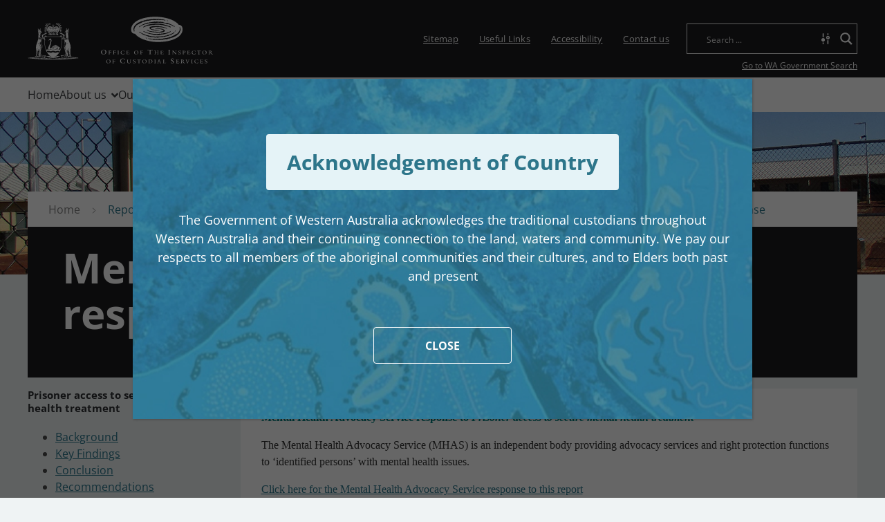

--- FILE ---
content_type: image/svg+xml
request_url: https://www.oics.wa.gov.au/wp-content/uploads/2018/06/oics-crest-logo-1.svg
body_size: 180114
content:
<?xml version="1.0" encoding="utf-8"?>
<!-- Generator: Adobe Illustrator 22.1.0, SVG Export Plug-In . SVG Version: 6.00 Build 0)  -->
<svg version="1.1" id="Layer_1" xmlns="http://www.w3.org/2000/svg" xmlns:xlink="http://www.w3.org/1999/xlink" x="0px" y="0px"
	 width="268px" height="72px" viewBox="0 0 268 72" style="enable-background:new 0 0 268 72;" xml:space="preserve">
<style type="text/css">
	.st0{fill:#231F20;}
	.st1{fill:#FFFFFF;}
	.st2{fill-rule:evenodd;clip-rule:evenodd;fill:#FFFFFF;}
	.st3{fill:#FFFFFF;stroke:#231F20;}
	.st4{fill:#FFFFFF;stroke:#231F20;stroke-width:1.5;}
</style>
<path class="st0" d="M161.4,19.6c0,0.3-0.4,0.4-0.3,0.6c-0.3,0-0.2,0.3-0.4,0.3c-0.2,0.2-0.2,0.5-0.5,0.5c-0.1-0.1-0.1-0.1-0.1-0.2
	c0,0,0,0,0,0c-0.1-0.5,0.2-0.8,0.5-1.1c-0.1-0.2,0.2-0.2,0.3-0.4C161.1,19.5,161.3,19.4,161.4,19.6z"/>
<path class="st1" d="M218.7,16C213.8,9.6,202,5,187.7,4.3c-0.7,0-1.5-0.1-2.2-0.1c-22.1,0-35.7,7.9-35.8,18.3
	c-0.1,6.9,5.5,6.2,5.5,6.2c4.7,6.6,16.8,11.4,31.4,12.1c0.3,0,0.6,0,0.9,0c23.2,0,36.6-8.3,36.6-18.3C224,15.5,218.7,16,218.7,16z
	 M213.8,24.2c0.1-0.1,0.4-0.1,0.4,0.1c0.1,0.5-0.5,0.8-0.8,1.2c-0.2,0.1-0.5,0.2-0.7,0c-0.2-0.3,0.3-0.4,0.3-0.7
	C213.3,24.7,213.5,24.4,213.8,24.2z M201.9,9.5c0.2,0,0.2,0.1,0.4,0.2c0.5,0.1,0.8,0.3,1.1,0.7c0,0.1-0.1,0.1-0.2,0.2
	c-0.3-0.1-0.7-0.2-1-0.3c-0.1,0.1-0.1,0-0.2,0c-0.1-0.3-0.7-0.2-0.6-0.6C201.6,9.6,201.7,9.4,201.9,9.5z M201.3,13.1
	c0.5,0,1,0.3,1.5,0.2c0.3,0.4,0.8,0.6,1.2,0.7c0.1,0.1,0.5,0,0.7,0c0.2,0.2,0.4,0.4,0.6,0.6c0.3,0.1,0.3-0.1,0.6,0
	c0.2,0.3,0.5,0.3,0.9,0.5c0.5,0.2,0.9,0.6,1.4,0.7c0.2,0.2,0.7-0.1,0.9,0.2c0.4,0,0.5,0.5,0.8,0.6c0.2,0,0,0.3,0.2,0.2
	c0.5,0.3,1.1,0.4,1.7,0.7c0.1,0.2,0.5,0.1,0.6,0.3c0.1,0.2,0.2,0.3,0.3,0.5c0,0.2,0.2,0.3,0,0.4c-0.2,0-0.2,0-0.4-0.1
	c-0.1-0.1-0.5-0.1-0.7-0.1c-0.2-0.1-0.3-0.4-0.5-0.3c-0.3-0.3-0.7-0.4-1-0.9c-0.1-0.1-0.3,0.3-0.4,0.3c-0.4-0.2-0.6-0.7-1-0.7
	c0-0.2-0.2-0.1-0.3-0.2c-0.2,0.1-0.2-0.3-0.4-0.2c-0.3,0-0.5-0.3-0.7-0.3c-0.1-0.2-0.6-0.1-0.8-0.2c-0.2-0.2-0.4-0.3-0.7-0.4
	c-0.4-0.1-0.7-0.2-1.2-0.1c-0.2-0.2-0.5-0.4-0.7-0.6c-0.3-0.1-0.9,0.2-1.1,0c-0.4,0.2-0.6-0.2-1-0.1c-0.4,0-0.5-0.2-0.9-0.3
	c0,0,0-0.2-0.1-0.2c-0.1,0.1-0.3,0.2-0.4,0.1c-0.2,0.1-0.5-0.2-0.7-0.2c-0.1-0.3-0.1-0.3-0.4-0.3c-0.1-0.1-0.4-0.1-0.5-0.3
	c-0.3-0.1-0.9,0.3-1.1,0.1c-0.3,0-0.6-0.3-0.9-0.2c-0.4-0.1-0.7-0.2-1.1-0.1c-0.2,0-0.3-0.2-0.5-0.1c-0.1-0.2-0.3-0.1-0.5-0.3
	c-0.6,0.1-1.3-0.1-2-0.2c-0.7,0.2-1.3,0-2,0.2c-0.1-0.1-0.5,0.1-0.5-0.1c0,0,0.1-0.1,0-0.1c-1.4-0.1-2.8,0.2-4.2,0.1
	c-0.1,0,0,0.1-0.1,0.1c-1.5,0-2.9-0.1-4.3,0c-0.5,0.3-1.3,0.1-1.8,0.3c-0.3-0.2-0.5-0.1-0.7-0.1c0,0-0.1-0.1-0.1-0.1
	c-0.5,0-0.9,0.2-1.4,0.3c-0.2-0.2-0.3,0.2-0.6,0.1c-0.2,0.3-0.8-0.1-0.9,0.2c-0.4-0.1-0.6,0.2-0.9,0.1c-0.1,0.4-0.5-0.2-0.7,0
	c-0.3,0-0.4,0.3-0.8,0.4c-0.1,0.1-0.5,0.1-0.6,0c-0.8,0.3-1.3,0.5-2.1,0.8c-0.6,0-1.1,0.1-1.6,0.1c-0.2,0.3-0.5,0.3-0.8,0.6
	c-0.1-0.1-0.1,0.2-0.3,0.1c-0.2,0.3-0.7,0-0.9,0.3c-0.2-0.1-0.2,0.1-0.4,0c-0.2,0.2-0.7,0-0.8,0.3c-0.5,0-0.9,0.3-1.3,0.5
	c-0.1,0.2-0.5,0.2-0.5,0.4c0,0,0.1,0,0,0c-0.1-0.1-0.2,0.4-0.3,0.4c-0.1,0.1-0.2,0-0.4,0c-0.1,0.1-0.5,0.1-0.5,0.3
	c-0.1,0-0.1,0.1-0.3,0.1c-0.4,0.3-0.7,1-1.2,1.2c-0.1-0.1-0.3-0.2-0.4-0.2c-0.3-0.8,0.7-1,0.9-1.5c0.2-0.1,0.7-0.1,0.8-0.2
	c0.4-0.3,0.7-0.4,1.1-0.6c0.1-0.2,0.2-0.3,0.5-0.3c0.2-0.2,0.4-0.6,0.7-0.8c0.3,0.1,0.4-0.1,0.7,0c0.2-0.2,0.5-0.2,0.7-0.5
	c0.5,0.1,0.6-0.3,1.1-0.3c0.2-0.3,0.5-0.4,0.9-0.4c0.2,0,0.2-0.4,0.4-0.3c0.3-0.1,0.5-0.3,0.8-0.3c0.6,0.1,1-0.3,1.6-0.3
	c0.2-0.3,0.4-0.4,0.6-0.6c0.3,0.1,0.6-0.2,0.9-0.1c0.2-0.2,0.4-0.1,0.6-0.1c0.3-0.3,1,0.2,1.4,0.1c0.1,0,0.1-0.1,0.2-0.1
	c0.4-0.1,0.6-0.3,0.9-0.5c0.4-0.1,0.5,0.1,0.9,0c0.2-0.2,0.5,0.1,0.7-0.1c0.4,0,0.9-0.2,1.3-0.2c0.3-0.2,0.7,0,1-0.2
	c0.9,0,1.7-0.2,2.6-0.4c0.3,0,0.5-0.1,0.7-0.3c0.3,0.2,0.7,0.2,1,0.5c0.6-0.3,1.3-0.3,1.9-0.5c0.3,0,0.2,0.3,0.5,0.2
	c0.3-0.3,0.7,0.1,1.1-0.1c0.4,0.1,0.8,0.3,1.3,0.3c0.2-0.1,0.4,0.1,0.6-0.1c0.6,0.1,1,0,1.5,0.2c0.2-0.2,0.5-0.3,0.7-0.3
	c0.5,0.1,1.1,0.5,1.6,0.4c0,0,0-0.1,0.1-0.1c0.8,0,1.4,0.3,2.2,0.3c0.1,0.1,0.2,0.2,0.3,0.3c0.4,0.3,0.8,0.1,1.2,0.4
	c0.4,0.1,0.6,0,0.8,0.3c0.3,0.1,0.8-0.1,1.1,0.2C200.3,12.6,200.7,13.2,201.3,13.1z M176.3,19.5c0.3-0.2,0.4-0.5,0.8-0.6
	c0.2-0.2,0.4-0.3,0.7-0.3c0.1-0.2,0.5-0.1,0.7-0.1c0.7-0.2,1.3-0.5,2-0.5c0.2,0,0.5,0.1,0.7,0c0.6,0.1,1.2-0.3,1.7-0.1
	c0.3-0.2,0.6,0.1,0.9-0.2c0.3,0,0.6,0.1,0.8,0.2c0.3-0.1,0.7-0.3,1-0.2c0.2-0.2,0.3,0.2,0.4,0.2c0.1-0.1,0.3-0.2,0.5-0.1
	c0.1,0.1,0.2,0,0.3,0c0.3-0.3,0.7,0.2,1-0.1c0.2,0,0.5,0,0.6,0.1c0.4-0.1,0.7,0,1.1,0c0.4,0,0.7,0.2,1.1,0.4
	c0.2,0.1,0.5-0.3,0.8-0.1c0.6,0.1,1.3,0,1.9,0.2c0.4-0.1,0.5,0.3,0.9,0.2c0.4,0,0.7,0.2,1.1,0.2c0.3,0.4,0.9,0,1.2,0.3
	c0.1-0.1,0.1,0.2,0.2,0.2c0.5,0.2,1.1,0,1.5,0.4c0.4,0.1,0.9,0.1,1.3,0.3c0,0.1,0.1,0.2,0.2,0.2c0.5,0.2,1,0.3,1.4,0.6
	c0.1,0.3,0.6,0.2,0.6,0.5c0.1,0.1,0.2,0.1,0.2,0.2c-0.5,0.3-0.9-0.3-1.4-0.3c-0.4-0.1-0.7-0.6-1.1-0.4c-0.3-0.2-0.7-0.2-1-0.3
	c-0.2-0.1-0.6,0.1-0.7-0.2c-0.4,0.1-0.8,0-1.1-0.2c-0.3,0-0.6,0-0.8-0.1c0-0.2-0.3-0.1-0.4-0.2c-0.6,0-1-0.1-1.6-0.2
	c-0.2,0.1-0.4-0.2-0.7,0c-0.4,0-0.6-0.2-1-0.3c-0.5-0.1-1.1,0.3-1.4-0.1c-0.2,0-0.4,0.2-0.6,0c-0.1,0-0.1,0.2-0.3,0.2
	c-0.3-0.1-0.6-0.2-0.8-0.3c-0.2,0.1-0.6,0.5-0.7,0.2c-2-0.1-2-0.2-3.9-0.1c-0.2,0.1-0.4,0.3-0.6,0.3c-0.2-0.1-0.4-0.1-0.6,0
	c-0.3,0.1-0.8-0.1-1,0.1c-0.2,0.1-0.6-0.1-0.8,0.1c-0.3,0-0.6,0-0.9,0.2c-0.2,0.1-0.6-0.1-0.8,0.1c-0.3-0.1-0.4,0-0.6,0.1
	c-0.5,0-0.8,0.4-1,0.7c-0.1,0.4,0.4,0.8,0.7,0.9c0.2,0,0.3,0.3,0.5,0.3c0.5,0.2,0.4,0.2,0.9,0.3c0.3,0,0.4,0.2,0.6,0.2
	c0.2,0.2,0.5,0,0.8,0.1c0.3,0,0.6,0.2,0.9,0.2c0.3,0.2,0.8,0.1,1,0.4c0.2,0.1,0.2-0.1,0.3-0.1c0.5,0.1,1,0.1,1.5,0.1
	c0.3,0.1,0.7,0.2,1.1,0.2c0.2,0.3,0.5-0.2,0.7,0.1c0.3,0,0.5,0,0.7,0.2c0.1,0,0.3-0.1,0.4-0.1c0.2,0.2,0.4,0,0.5,0.2
	c0.5,0,1-0.1,1.4,0.1c0.2,0,0.4,0,0.6,0.1c0.1,0.2,0.2,0.2,0.2,0.3c-0.2,0.1-0.6-0.2-0.7,0.1c-0.2,0-0.4,0.1-0.6,0
	c-0.2,0.2-0.5-0.1-0.7,0.1c-0.2,0-0.3,0.1-0.4,0c-0.3,0-0.5,0.1-0.7-0.2c-0.1,0-0.2,0.1-0.3,0.1c-0.6,0.1-1.1,0-1.7-0.1
	c-0.2,0.2-0.3-0.1-0.5,0c-0.4-0.1-0.8-0.1-1.1-0.3c-0.4,0.1-0.7,0-1-0.2c-0.3,0-0.6,0-0.8,0c-0.3-0.1-0.5,0-0.7-0.1
	c-0.1,0.1-0.2-0.1-0.3-0.1c-0.2-0.2-0.6,0.1-0.7-0.1c-0.3,0.1-0.6-0.5-0.9-0.3c-0.3,0-0.5-0.4-0.8-0.2c-0.2,0-0.2,0-0.3-0.1
	c0,0,0,0,0,0c-0.2-0.4-0.8-0.3-1.1-0.6c-0.2,0-0.3-0.5-0.7-0.5c-0.5-0.2-0.2-0.7-0.5-1c-0.1-0.3,0.1-0.4,0.2-0.7
	C176,19.9,176.4,19.8,176.3,19.5z M176.4,24.8c0.4-0.2,0.5,0.4,0.9,0.1c0.1,0.1,0.4,0,0.5,0.1c0.4-0.1,0.8,0.2,1.3,0.2
	c0.4,0.2,0.9,0.2,1.4,0.3c0.3,0.1,0.5,0,0.8,0.1c0.3-0.1,0.5,0,0.8-0.1c0.1,0.2,0.3,0.1,0.5,0.3c0.4,0,0.9-0.1,1.2,0.1
	c0.2,0,0.6-0.2,0.8-0.1c0.1-0.1,0.2,0,0.3,0.1c0.2,0,0.6-0.2,0.7,0c0.2,0,0.3-0.2,0.5-0.1c0.2,0.3,0.4,0.2,0.7,0.2
	c1.1,0,2.2,0,3.3,0c0.2-0.1,0.4-0.1,0.6-0.1c0.2,0.1,0.5,0,0.8,0c0.8,0.1,1.4-0.5,2.3-0.5c0.1-0.1,0.1,0,0.2,0
	c0.4-0.3,1.1-0.1,1.5-0.3c0.1-0.1,0.3-0.1,0.5-0.1c0.3-0.3,0.7-0.7,0.5-1.1c-0.2-0.5-0.8-0.2-1.1-0.6c-0.3,0-0.4-0.3-0.7-0.4
	c-0.2-0.1-0.3,0-0.5-0.1c-0.1,0-0.3-0.1-0.4-0.1c-0.3-0.2-0.6-0.3-0.9-0.3c-0.5-0.3-1-0.2-1.5-0.5c-0.1,0.1-0.2,0.2-0.3,0.2
	c0,0,0-0.1,0-0.1c-0.2,0.2-0.4-0.1-0.6,0c-0.4,0-0.7-0.3-1.1-0.3c-0.1-0.1-0.3,0-0.4,0c-0.3,0-0.6-0.2-0.9,0c-0.3-0.2-0.7-0.1-1-0.2
	c-0.1,0-0.4,0.3-0.5,0.1c-0.4-0.1-0.9-0.1-1.3-0.3c-0.3,0.1-0.4-0.1-0.6-0.1c-0.3,0.1-0.5,0.1-0.7,0c-0.1-0.2,0.1-0.2,0.2-0.4
	c0.1-0.1,0.4,0.1,0.4-0.1c0.3-0.2,0.6,0.2,0.9,0c0.3,0.2,0.5-0.1,0.7,0.1c0.4,0,0.8,0,1.2,0c0.5-0.1,0.8,0.1,1.2,0.1
	c0.1,0.2,0.2,0.1,0.3,0c0.4,0.4,1.1,0,1.4,0.3c0.3-0.1,0.6,0.2,0.9,0.2c0.1,0.1,0.2-0.1,0.3-0.2c0.3,0.1,0.8,0,1.1,0.2
	c0.2,0,0.5,0,0.7,0.1c0.5,0.1,1-0.1,1.3,0.3c0.3,0,0.7,0,1,0.2c0.5,0.3,1,0.5,1.5,0.9c0.3-0.1,0.2,0.2,0.4,0.3
	c0.2,0.1,0.6,0.3,0.7,0.5c0,0.4,0.4,0.8,0.2,1.1c-0.2,0.1-0.3,0.3-0.6,0.5c0,0.3-0.3,0.5-0.5,0.7c-0.3,0.3-0.8,0.2-1.2,0.4
	c-0.4-0.1-0.6,0.3-1,0.3c-0.5,0.3-0.9,0-1.5,0.3c-0.5,0-1.1-0.1-1.6-0.1c-0.1,0.1-0.2,0-0.3,0.2c-0.2-0.1-0.5,0-0.7,0
	c-0.2,0-0.4-0.2-0.5,0c-0.4,0-0.7-0.1-1.1-0.1c-0.3,0.1-0.6,0-1,0.1c0-0.1-0.2-0.1-0.3-0.1c-0.2,0.3-0.6,0-0.8,0.2
	c-0.2,0.2-0.6-0.3-0.7-0.1c-0.3,0-0.5,0.2-0.7,0c-0.7-0.1-1.3-0.1-1.9-0.4c-0.3-0.2-0.7,0.1-0.9,0c-0.1,0-0.1,0.1-0.1,0.1
	c-0.5,0-0.8-0.2-1.4-0.1c-0.3-0.4-0.8,0-1.1-0.4c-0.5,0.1-0.8-0.2-1.3-0.1c-0.3-0.5-1,0.1-1.3-0.2c-0.7-0.1-1.3-0.4-1.9-0.5
	c-0.2,0-0.3-0.4-0.6-0.3c-0.1,0-0.4,0-0.4-0.1c-0.3,0.1-0.5-0.3-0.9-0.3c-0.2-0.2-0.4-0.3-0.7-0.5c-0.1-0.1-0.3-0.2-0.5-0.1
	c-0.1-0.3-0.7-0.6-0.3-0.9c0.4,0,0.9,0.1,1.2,0.4c0.5,0.1,0.8,0.6,1.4,0.5C175.4,24.6,176,24.5,176.4,24.8z M172.8,27
	c0.2-0.1,0.2,0.2,0.3,0.2c0.4-0.1,0.6,0.2,1,0.2c0.1,0.3,0.4,0.1,0.7,0.3c0.6,0.1,1.1-0.2,1.6,0.2c0.3-0.2,0.5,0.2,0.8,0.2
	c0.2,0.2,0.6,0.1,0.7,0.4c0.1,0,0.4,0.1,0.4,0.2c0.5-0.2,0.7,0,1.3-0.2c0.1,0.2,0.4,0.2,0.6,0.4c0.2-0.1,0.4,0,0.6-0.1
	c0.6,0,1.1,0.3,1.7,0.3c0.3,0.2,0.6-0.3,1-0.2c0.8-0.1,1.4,0.2,2.3,0.1c0.4,0.4,0.9,0.2,1.4,0.2c1-0.2,2.3-0.1,3.3-0.4
	c0.6,0,1.1,0.1,1.7,0.2c0.4-0.2,0.8-0.1,1.1-0.4c0.6-0.1,1.3,0.2,1.9-0.1c0.5,0,0.9-0.4,1.3-0.3c0.5-0.2,1-0.2,1.6-0.2
	c0.3,0.1,0.5,0,0.9,0c0.3-0.1,0.7,0,0.9-0.3c0.4-0.1,0.8-0.1,1.1-0.3c0.2,0,0.4-0.1,0.6-0.1c0.3-0.1,0.6-0.3,0.9-0.5
	c0.2,0.1,0.2-0.1,0.4-0.1c0.2-0.1,0.7,0,1-0.2c0.6-0.1,0.9-0.6,1.4-0.7c0.1-0.2,0.4-0.1,0.6-0.3c0.2-0.1,0.4-0.3,0.6-0.5
	c0.2,0.1,0.4,0,0.5,0.3c-0.2,0.6-0.7,0.9-1.2,1.3c-0.3,0-0.5,0.4-0.9,0.3c-0.5,0.3-1.1,0.6-1.7,0.8c-0.4,0.3-0.9,0.5-1.4,0.7
	c-0.2,0-0.3,0-0.6,0c-0.5-0.1-0.9,0.5-1.5,0.4c-0.4,0.1-0.3,0.3-0.6,0.4c-0.4,0-0.8,0-1.1,0.2c-0.3-0.1-0.4,0.2-0.7,0.1
	c-0.4,0.2-0.9,0.2-1.3,0.4c-0.1,0-0.4-0.2-0.5-0.1c-0.4,0-0.7,0-1,0.2c-0.1,0.1-0.3,0.1-0.4,0.2c-0.4,0-0.9-0.3-1.2,0
	c-0.3,0.1-0.7,0.1-1,0.1c-0.1,0.1-0.2,0-0.3,0c-0.3,0.1-0.6,0.2-0.8,0.4c-0.4,0-1,0-1.3,0.1c-0.2-0.2-0.3-0.1-0.5-0.1
	c-0.5,0-1,0-1.6,0c-0.2-0.2-0.3,0.1-0.5-0.2c-0.2,0-0.5,0.1-0.6,0c-0.7-0.1-1.4,0.1-2.1-0.2c0,0-0.1,0.3-0.1,0.3
	c-0.4-0.1-0.7,0-1.1-0.1c-0.4-0.1-0.8,0-1.2-0.3c-0.6-0.1-1.1-0.1-1.6-0.4c-0.5,0.2-0.7-0.3-1.2-0.2c-0.2-0.1-0.5,0.1-0.7-0.1
	c-0.2-0.3-0.5,0-0.7-0.3c-0.2-0.2-0.6,0.1-0.8-0.1c-0.4,0.1-0.6-0.4-1-0.4c-0.3,0-0.4,0-0.6-0.2c-0.4,0-0.6-0.1-1.1-0.1
	c-0.4,0.1-0.5-0.3-0.9-0.3c-0.1,0-0.2-0.2-0.3-0.3c-0.2,0-0.4,0.1-0.5-0.1c-0.3,0.1-0.4,0-0.7,0c-0.2-0.2-0.4-0.5-0.7-0.6
	c-0.3,0-0.4-0.3-0.8-0.1c-0.8-0.2-1.3-0.9-2-1.2c0-0.1-0.3,0.2-0.3,0.1c-0.1,0-0.1,0-0.2-0.1c0-0.2-0.5-0.4-0.4-0.6
	c0.3-0.3,0.6,0,1-0.1c0.1,0.1,0.2,0.4,0.4,0.4c0.2,0,0.3,0.2,0.5,0c0.4,0.2,0.7,0.5,1.1,0.7c0.3,0,0.6,0.1,1,0.1
	c0.1,0.3,0.3,0.2,0.5,0.4c0,0.2,0.4,0.2,0.6,0.3C172.1,27.2,172.6,26.8,172.8,27z M206.2,19.5c-0.4,0-0.5-0.3-0.9-0.4
	c-0.4-0.2-0.8-0.4-1.3-0.5c-0.5-0.1-0.5-0.2-0.9-0.4c-0.1-0.1-0.4,0.1-0.4,0c-0.4,0-0.6-0.5-1.1-0.4c-0.3-0.1-0.6-0.1-1,0
	c-0.5-0.1-0.8-0.3-1.3-0.5c-0.4,0.2-0.6-0.3-1-0.2c-0.1-0.1-0.3-0.1-0.4-0.2c-0.7,0.2-1-0.3-1.6-0.2c-0.1-0.3-0.4,0-0.6-0.2
	c-0.5,0.2-0.8-0.6-1.3-0.3c-0.1-0.2-0.5,0.3-0.7,0.1c-0.3,0.1-0.4-0.1-0.6,0c-0.2,0-0.5-0.1-0.6-0.2c-0.4,0-0.8,0-1.1-0.2
	c-0.3,0.2-0.6-0.2-0.9-0.1c-0.3-0.1-0.7,0.2-1,0c-0.5-0.1-0.5,0-1.1-0.1c-0.4-0.3-0.9,0.2-1.3,0c-1,0.4-2.3-0.1-3.4,0.2
	c-0.2,0-0.4,0-0.6,0.2c-0.1,0-0.3,0-0.4,0.1c-0.6-0.1-1.2,0-1.8-0.1c-0.1,0-0.1,0.1-0.2,0.1c-1-0.1-1.8,0.3-2.7,0.4
	c-0.3,0-0.6-0.1-0.8,0c-0.2,0.1-0.4,0.3-0.7,0.4c-0.1,0.1-0.5-0.1-0.6,0c-0.1-0.1-0.3,0-0.5,0c-0.3,0.2-0.7,0.1-1.1,0.1
	c-0.1,0.2-0.3-0.1-0.4,0.1c-0.1,0-0.2,0.2-0.2,0.3c-0.3-0.1-0.6-0.2-0.8-0.1c-0.1,0-0.2-0.1-0.2,0c-0.5,0-0.7,0.4-1.1,0.4
	c-0.3,0.1-0.7,0.3-1,0.4c-0.1,0.1-0.1-0.1-0.2,0c-0.1,0.1-0.3,0.3-0.5,0.3c-0.1,0-0.2,0-0.2,0.1c-0.2,0.1-0.4,0.1-0.5,0.3
	c-0.2,0.2-0.5,0-0.6,0.3c-0.2-0.1-0.3,0.1-0.4,0.1c-0.4,0.1-0.6,0.6-1.1,0.4c-0.2-0.1,0-0.2,0.1-0.4c0.1-0.4,0.3-0.5,0.4-0.8
	c0.2-0.3,0.8-0.1,0.9-0.5c0.3,0,0.3-0.6,0.7-0.4c0.2-0.2,0.5-0.2,0.7-0.4c0.3,0,0.5-0.2,0.8-0.2c0.2-0.1,0.4-0.2,0.5-0.3
	c0.2,0.1,0.3-0.3,0.4-0.3c0.3,0,0.8,0.2,1.1,0.1c0.1-0.1,0.2-0.1,0.3-0.2c0.1,0.1,0.2-0.3,0.4-0.3c0.3-0.3,0.6-0.3,1-0.3
	c0.4-0.5,1.3,0.1,1.7-0.3c0.3,0,0.5-0.4,0.7-0.4c0.4-0.1,0.7-0.1,1.1,0c0.2-0.3,0.6-0.1,0.9-0.3c0.4-0.1,0.8,0.3,1.1,0
	c0.3,0.1,0.5-0.2,0.8-0.1c0.2,0,0.5,0,0.6-0.3c0.4-0.2,0.9,0.1,1.3-0.1c0.3,0.1,0.7-0.1,1-0.2c0.4,0,0.8,0.1,1.2-0.1
	c0.1,0,0.4,0.2,0.5,0.1c0.6,0,1.3,0.2,2,0.3c0.1,0,0-0.2,0.1-0.2c0.3,0.2,0.7,0,1,0.2c0.6-0.1,1.3-0.1,1.9,0.1c0.5-0.1,1,0,1.4,0
	c0.3,0.2,0.7-0.4,0.9-0.1c0.8,0,1.4,0.4,2.2,0.4c0.4,0.2,0.7,0.4,1.2,0.4c0.3,0.3,0.9,0,1.2,0.3c0.4,0,0.5,0.3,0.9,0.3
	c0.4,0.5,1,0,1.3,0.4c0.2,0,0.4,0,0.6,0.1c0.3,0.1,0.6,0.1,0.9,0.3c0.2,0.2,0.5-0.1,0.7,0.2c0.3,0,0.6,0,0.8,0.3
	c0.4,0,0.6,0.4,0.9,0.4c0.4,0,0.6,0.2,1,0.1c0.8,0.2,1.5,0.7,2.2,1c0.3,0,0.3,0.4,0.5,0.5c0.2,0.2-0.1,0.4-0.3,0.4
	C206.6,19.7,206.3,19.8,206.2,19.5z M160.3,15c-0.2,0.3-0.7,0.3-0.8,0.6c-0.3,0-0.7,0-0.9,0.2c0,0.3-0.4,0.2-0.5,0.4
	c-0.3,0.4-1.1,0.4-1.1,0.9c-0.4,0.5-0.9,0.9-1,1.6c-0.3,0.2-0.5,0.5-0.8,0.7c-0.2,0.2,0,0.5-0.2,0.7c0.1,0.1-0.4,0.2-0.4,0.3
	c0.1,0.2,0.1,0.3-0.1,0.5c-0.1,0.4,0.1,0.9-0.2,1.2c-0.1,0.7,0,0.7,0,1.4c0.1,0.2-0.2,0.6,0.1,0.8c0,0.1,0,0.3,0.1,0.4
	c0.1,0.1,0.3,0.2,0.2,0.3c-0.1,0.2-0.2,0.4-0.6,0.5c-0.2,0.1-0.6,0-0.5-0.2c-0.1-0.2-0.3-0.4-0.2-0.6c-0.2-0.1,0.3-0.2,0.3-0.3
	c0.1-0.3-0.6-0.4-0.6-0.7c-0.2-0.2,0.5-0.5,0.2-0.7c-0.2-0.2-0.3-0.6-0.4-0.9c0.3-0.4-0.1-0.8,0.3-1.2c-0.1-0.2,0.1-0.4,0-0.7
	c0.4-0.2,0.4-0.5,0.6-0.7c-0.1-0.2,0-0.2-0.2-0.4c-0.1-0.3,0.5-0.5,0.3-0.8c0-0.4,0.7-0.5,0.9-0.9c-0.1-0.1-0.1,0,0-0.1
	c0.2,0,0-0.3,0.1-0.4c0-0.1,0.1-0.1,0.3-0.2c0.4,0,0.3-0.8,0.6-0.9c0,0,0.1,0.2,0.1,0.1c0.3,0,0.3-0.5,0.6-0.5
	c0.1-0.1,0.1-0.3,0.3-0.3c0.4-0.3,0.7-0.9,1.3-0.9c0.4-0.7,1.1-0.8,1.6-1.4c0.2-0.2,0.7,0.1,0.8-0.3c0.4-0.2,0.9-0.3,1.4-0.4
	c0.3-0.2,0.5-0.7,0.9-0.6c0.4-0.2,0.8-0.6,1.3-0.5c0.4,0,0.3-0.5,0.6-0.5c0.2-0.1,0.6,0.1,0.8,0.1c0.4-0.3,0.8-0.5,1.4-0.4
	c0.6-0.2,1.2-0.8,1.9-0.8c0.4-0.3,1,0,1.5-0.1c0.1-0.2,0.5-0.2,0.8-0.3c0.3-0.2,0.7-0.4,1-0.6c0.4,0.1,0.7,0.1,1.1,0
	c0.2-0.2,0.6,0,0.8,0c0.1,0.1,0.3,0.2,0.5,0.1c0.2-0.4,0.8,0,1-0.3c0.2,0.1,0.3-0.2,0.4-0.3c0.5,0,1.1,0.4,1.4,0.1
	c0.4,0,0.5-0.4,0.8-0.3c0.2,0,0.4,0.1,0.5-0.1c0.8,0.1,1.6,0,2.4,0.1c0.3-0.3,0.6-0.2,0.9-0.4c0.4,0,0.8,0.1,1.1,0.3
	c0.2-0.3,0.4-0.1,0.6-0.1c0.1,0.1,0.2-0.2,0.3-0.2c0.2,0,0.5,0,0.6,0.2c0.6,0,1,0.1,1.5,0.2c0.4-0.2,0.8-0.4,1.2-0.3
	c0.1,0,0,0.2,0,0.2c0.6,0.2,1-0.4,1.5-0.1c0.6-0.1,1.1,0.2,1.7,0.2c0.8,0,1.8-0.1,2.6,0c0,0.2,0.1,0.3,0.1,0.5
	c0.4,0,0.8-0.4,1.1-0.2c0.5,0,1,0,1.6,0.1c0.4,0.3,0.9,0,1.3,0.2c0.2-0.1,0.1,0.4,0.3,0.4c0.3,0,0.7-0.3,1-0.1c0,0,0,0.1,0,0.1
	c0.1,0.2,0.3,0.4,0.5,0.4c0.1,0,0-0.1,0.1,0c0,0.1,0.4,0,0.4,0.1c0.1,0.2,0,0.2-0.1,0.3c-0.4,0-0.8,0.1-1.2,0
	c-0.2,0.1-0.3-0.1-0.6-0.1c-0.3,0.1-0.5-0.3-0.8-0.4c-0.1,0-0.2,0.2-0.2,0.3c-0.2,0-0.4,0.1-0.5,0c-0.4,0.1-0.9-0.5-1.4-0.4
	c-1.1,0-2.1,0-3.2,0.1c-0.3-0.2-0.7,0.1-1,0c-0.1-0.1-0.3-0.2-0.4-0.2c-0.3-0.1-0.8,0-1-0.3c-0.2,0.2-0.3,0.1-0.6,0.3
	c-0.2,0.2-0.4,0-0.6,0.2c-0.2-0.1-0.2-0.1-0.4-0.1c-0.1,0.1-0.2,0-0.4,0c-0.2-0.1-0.5-0.3-0.8-0.2c-0.1-0.1-0.3,0.2-0.4,0.2
	c-1.1,0-2.2,0.2-3.2,0.1c-0.4,0-0.8,0-1.1-0.2c-0.4,0.1-0.7,0.2-1.1,0.2c-0.3,0-0.6,0.1-0.9,0.1c-0.4,0-0.8,0-1.1,0.1
	c-0.4-0.1-0.6,0.4-1,0.3c-0.3,0.2-0.7,0-1,0.2c-0.5-0.1-0.9,0.2-1.5,0.2c-0.9,0.3-1.8,0-2.6,0.3c-0.2-0.1-0.2,0.3-0.3,0.4
	c-0.4,0-0.7-0.1-1.1,0c-0.3,0-0.4,0.2-0.7,0.2c-0.4,0.2-0.9,0.4-1.3,0.7c-0.5-0.1-0.9-0.1-1.4-0.1c-0.3,0.3-0.9,0.3-1.3,0.5
	c-0.2,0-0.3,0.4-0.4,0.5c-0.4,0-0.5,0.3-0.9,0.3c-0.1,0.3-0.6,0.1-0.7,0.4c-0.3,0.1-0.6,0.3-0.9,0.3c-0.3,0.1-0.4,0.3-0.7,0.3
	c-0.6,0.6-1.5,0.5-2,1.2C160.7,14.7,160.5,14.8,160.3,15z M172.3,35.6c-0.4,0.2-0.4-0.3-0.7-0.2c0-0.1-0.2,0-0.2-0.1
	c-0.3,0-0.6-0.2-0.7-0.6c0.1-0.2,0.2-0.2,0.4-0.1c0.2,0,0.4,0.2,0.6,0.2c0.2,0.1,0.5-0.1,0.5,0.2c0.2,0,0.4,0.1,0.4,0.2
	C172.7,35.4,172.5,35.5,172.3,35.6z M173.1,31.9c-0.1-0.1-0.4,0.3-0.5,0.2c-0.4,0.2-0.8-0.8-1.3-0.6c-0.2,0-0.2-0.3-0.5-0.3
	c-0.3,0-0.6,0-0.9,0.1c0.1-0.1,0,0-0.1-0.1c-0.1,0.1-0.3-0.2-0.5-0.1c-0.1-0.2-0.5-0.1-0.6-0.4c-0.3-0.1-0.3-0.2-0.6-0.3
	c-0.1-0.1-0.3-0.3-0.5-0.2c-0.5-0.1-1-0.3-1.5-0.5c-0.1-0.1-0.1-0.4-0.2-0.4c-0.1-0.3-0.7-0.1-0.8-0.4c-0.5,0.1-0.3-0.8-0.8-0.7
	c-0.1-0.2-0.3-0.2-0.6-0.2c-0.3-0.3-0.8-0.3-1.1-0.5c-0.2,0-0.2-0.3-0.3-0.3c-0.3-0.1-0.8-0.3-1.1-0.5c0.1-0.2-0.1-0.5,0.1-0.6
	c0.1-0.1,0.2,0,0.4,0c0.3,0.1,0.5,0.5,0.9,0.5c0.3,0.1,0.3,0.3,0.6,0.1c0.1,0.2,0.3,0.5,0.4,0.6c0.4,0,0.4,0.5,0.8,0.4
	c0.2,0.2,0.6,0,0.7,0.3c0.4,0.1,0.8,0.3,1.1,0.6c0.3,0,0.5,0.1,0.7,0.1c0.2,0.2,0.5,0.3,0.7,0.4c0.1,0.2,0.4,0.2,0.6,0.4
	c0.4,0,0.7,0.2,1.1,0.1c0.2,0.1,0.4,0.4,0.6,0.5c0.2,0.2,0.8,0,1,0.3c0.2,0.2,0.7,0,0.9,0.3c0.2-0.1,0.3,0.3,0.6,0.2
	c0.2,0.1,0.3,0.2,0.5,0.2c0.2,0.1,0.4-0.1,0.6,0.1c0.2-0.1,0.4-0.1,0.6,0c0.3-0.1,0.6,0.1,0.9,0.1c0.3,0.2,0.6,0.3,1,0.4
	c0.2,0.2,0.6,0.2,0.9,0.2c0.3,0,0.6,0.1,0.9,0.1c0.7,0,1.3,0.7,2,0.6c0.3,0.2,0.7-0.1,1,0c0.9,0,1.4,0.1,2.3,0.1
	c0.6,0.3,1.2,0.3,1.9,0.3c0.8,0,1.7-0.4,2.5-0.3c1.5-0.1,3.1,0.2,4.6,0.2c0.2,0,0.1-0.4,0.2-0.4c0.7-0.1,0.7-0.1,1.4-0.1
	c0.8-0.1,1.7,0,2.4,0c0.5,0,0.8-0.4,1.2-0.3c0.2-0.2,0.5,0,0.7-0.2c0.3,0.1,0.5-0.4,0.8-0.2c0.4-0.1,0.8-0.1,1.2-0.1
	c0.2-0.3,0.7,0,0.9-0.3c0.2,0.1,0.2-0.2,0.4-0.1c0.3,0,0.5-0.3,0.7-0.4c0.5-0.2,1-0.3,1.5-0.4c0.2-0.2,0.6,0.2,0.8,0
	c0.4-0.2,0.8-0.3,1.2-0.6c0.5-0.1,0.8-0.2,1.2-0.3c0.4-0.1,0.8-0.3,1.1-0.7c0.4-0.1,0.7-0.2,1.1-0.4c0-0.1,0.3-0.1,0.4-0.2
	c0.3-0.1,0.7-0.2,0.9-0.3c0.2-0.3,0.4-0.5,0.6-0.8c0.4-0.2,0.7-0.7,1.2-0.3c0,0.1,0.5,0.2,0.4,0.4c-0.3,0.1-0.5,0.4-0.6,0.6
	c-0.3,0.3-1,0.4-1.3,0.8c-0.4,0.3-1.1,0.3-1.4,0.7c-0.4,0.1-0.7,0.3-0.9,0.5c-0.1,0.1-0.5,0.1-0.5,0.3c-0.1,0.1,0,0.2-0.1,0.4
	c-0.3,0-0.6,0.2-0.8,0.4c-0.4-0.1-0.7-0.1-1.1-0.2c-0.3,0.2-0.8,0.3-1,0.6c-0.3,0.2-0.4,0.1-0.7,0.4c-0.3-0.1-0.4,0.3-0.7,0.2
	c-0.5,0.3-1.1,0.1-1.6,0.3c-0.4,0-0.8,0.2-1.1,0.4c-0.2-0.1-0.3,0.2-0.5,0.3c-0.3,0-0.6-0.2-0.8,0c-0.5,0-0.7,0.2-1.1,0.4
	c-0.3,0.1-0.7-0.2-0.9-0.1c-0.3,0.2-0.6-0.1-0.8,0.1c-0.6,0.1-1.2,0.4-1.8,0.5c-0.4-0.2-0.8,0-1.2-0.2c-0.3,0.2-0.8,0-1,0
	c-0.2,0.2-0.5,0.2-0.8,0.4c-0.5-0.1-1,0.2-1.6,0c-0.5,0.2-1.2,0.3-1.7,0.4c-0.4-0.1-0.7,0.1-1.1,0c-0.4,0.3-0.7-0.6-1.1-0.4
	c-0.3-0.2-0.6,0.5-0.9,0.2c-0.3,0.2-0.5,0-0.8,0.2c-0.8,0-1.6-0.4-2.3-0.6c-0.2,0-0.2,0.3-0.3,0.3c-0.4,0-0.4,0-0.8-0.1
	c-0.2-0.1-0.5-0.2-0.7-0.3c-0.6,0.1-1.1,0.2-1.7,0.2c-0.2-0.2-0.6-0.1-0.8-0.2c-0.4,0-0.8-0.3-1.1-0.6c-0.6,0-1,0.1-1.6,0
	c-0.3,0-0.7-0.3-1-0.3c-0.2-0.2-0.5-0.2-0.8-0.2C173.5,32.3,173.4,31.9,173.1,31.9z M220.7,24.9c-0.4,0.2-0.4,0.5-0.6,0.7
	c0.1,0.2,0,0.2,0.2,0.4c0.1,0.3-0.5,0.5-0.3,0.8c0,0.4-0.7,0.5-0.8,0.9c0.1,0.1,0.1,0,0,0.1c-0.2,0,0,0.3-0.1,0.4
	c0,0.1-0.1,0.1-0.3,0.2c-0.4,0-0.3,0.8-0.6,0.9c0,0-0.1-0.2-0.1-0.1c-0.3,0-0.3,0.5-0.6,0.5c-0.1,0.1-0.1,0.3-0.3,0.3
	c-0.4,0.3-0.7,0.9-1.3,0.9c-0.4,0.7-1.1,0.8-1.6,1.4c-0.2,0.2-0.7-0.1-0.8,0.3c-0.4,0.2-0.9,0.3-1.4,0.4c-0.3,0.2-0.5,0.7-0.9,0.6
	c-0.4,0.2-0.8,0.6-1.3,0.5c-0.4,0-0.3,0.5-0.6,0.5c-0.2,0.1-0.6-0.1-0.8-0.1c-0.4,0.3-0.8,0.5-1.4,0.4c-0.6,0.2-1.2,0.8-1.9,0.8
	c-0.4,0.3-1,0-1.5,0.1c-0.1,0.2-0.5,0.2-0.8,0.3c-0.3,0.2-0.7,0.4-1,0.6c-0.4-0.1-0.7-0.1-1.1,0c-0.2,0.2-0.6,0-0.8,0
	c-0.1-0.1-0.3-0.2-0.5-0.1c-0.2,0.4-0.8,0-1,0.3c-0.2-0.1-0.3,0.2-0.4,0.3c-0.5,0-1.1-0.4-1.4-0.1c-0.4,0-0.5,0.4-0.8,0.3
	c-0.2,0-0.4-0.1-0.5,0.1c-0.8-0.1-1.6,0-2.4-0.1c-0.3,0.3-0.6,0.2-0.9,0.4c-0.4,0-0.8-0.1-1.2-0.3c-0.2,0.3-0.4,0.1-0.6,0.1
	c-0.1-0.1-0.2,0.2-0.3,0.2c-0.2,0-0.5,0-0.6-0.2c-0.6,0-1-0.1-1.5-0.2c-0.4,0.2-0.8,0.4-1.2,0.3c-0.1,0,0-0.2,0-0.2
	c-0.6-0.2-1,0.4-1.5,0.1c-0.6,0.1-1.1-0.2-1.7-0.2c-0.8,0-1.8,0.1-2.6,0c0-0.2-0.1-0.3-0.1-0.5c-0.4,0-0.8,0.4-1.1,0.2
	c-0.5,0-1,0-1.6-0.1c-0.4-0.3-0.9,0-1.3-0.2c-0.2,0.1-0.1-0.4-0.3-0.4c-0.3,0-0.7,0.3-1,0.1c0,0,0-0.1,0-0.1
	c-0.1-0.2-0.3-0.4-0.5-0.4c-0.1,0,0,0.1-0.1,0c0-0.1-0.4,0-0.4-0.1c-0.1-0.2,0-0.2,0.1-0.3c0.4,0,0.8-0.1,1.2,0
	c0.2-0.1,0.3,0.1,0.6,0.1c0.3-0.1,0.5,0.3,0.8,0.4c0.1,0,0.2-0.2,0.2-0.3c0.2,0,0.4-0.1,0.5,0c0.4-0.1,0.9,0.5,1.4,0.4
	c1.1,0,2.1,0,3.2-0.1c0.3,0.2,0.7-0.1,1,0c0.1,0.1,0.3,0.2,0.4,0.2c0.3,0.1,0.8,0,1,0.3c0.2-0.2,0.3-0.1,0.6-0.3
	c0.2-0.2,0.4,0,0.6-0.2c0.2,0.1,0.2,0.1,0.4,0.1c0.1-0.1,0.2,0,0.4,0c0.2,0.1,0.5,0.3,0.8,0.2c0.1,0.1,0.3-0.2,0.4-0.2
	c1.1,0,2.2-0.2,3.2-0.1c0.4,0,0.8,0,1.1,0.2c0.4-0.1,0.7-0.2,1.1-0.2c0.3,0,0.6-0.1,0.9-0.1c0.4,0,0.8,0,1.1-0.1
	c0.4,0.1,0.6-0.4,1-0.3c0.3-0.2,0.7,0,1-0.2c0.5,0.1,0.9-0.2,1.5-0.2c0.9-0.3,1.8,0,2.6-0.3c0.2,0.1,0.2-0.3,0.3-0.4
	c0.4,0,0.7,0.1,1.1,0c0.3,0,0.4-0.2,0.7-0.2c0.4-0.2,0.9-0.4,1.3-0.7c0.5,0.1,0.9,0.1,1.4,0.1c0.3-0.3,0.9-0.3,1.3-0.5
	c0.2,0,0.3-0.4,0.4-0.5c0.4,0,0.5-0.3,0.9-0.3c0.1-0.3,0.6-0.1,0.7-0.4c0.3-0.1,0.6-0.3,0.9-0.3c0.2-0.1,0.4-0.3,0.7-0.3
	c0.6-0.6,1.5-0.5,2-1.2c0.2,0,0.5-0.1,0.6-0.3c0.2-0.3,0.7-0.3,0.8-0.6c0.3,0,0.7,0,0.9-0.2c0-0.3,0.4-0.2,0.5-0.4
	c0.3-0.4,1.1-0.4,1.1-0.9c0.4-0.5,0.9-0.8,1-1.6c0.3-0.2,0.5-0.5,0.8-0.7c0.2-0.2,0-0.5,0.2-0.7c-0.1-0.1,0.4-0.2,0.4-0.3
	c-0.1-0.2-0.1-0.3,0.1-0.5c0.1-0.4-0.1-0.9,0.2-1.2c0.1-0.7,0-0.7,0-1.4c-0.1-0.2,0.2-0.6-0.1-0.8c0-0.1,0-0.3-0.1-0.4
	c-0.1-0.1-0.3-0.2-0.2-0.3c0.1-0.2,0.2-0.4,0.6-0.5c0.2-0.1,0.6,0,0.5,0.2c0.1,0.2,0.3,0.4,0.2,0.6c0.2,0.1-0.3,0.2-0.3,0.3
	c-0.1,0.3,0.6,0.4,0.6,0.7c0.2,0.2-0.5,0.5-0.2,0.7c0.3,0.2,0.3,0.6,0.4,0.9c-0.3,0.4,0.1,0.8-0.3,1.2
	C220.8,24.5,220.6,24.7,220.7,24.9z"/>
<g>
	<path class="st1" d="M107.3,55.2c0-1.9,1-3.1,2.5-3.1c1.6,0,2.7,1.4,2.7,3.3c0,1.8-1,3-2.5,3C108.7,58.5,107.3,57.4,107.3,55.2z
		 M106,55.5c0,1.9,1.6,3.3,3.9,3.3c2.4,0,4-1.7,4-3.6c0-2-1.6-3.4-3.9-3.4C107.6,51.8,106,53.4,106,55.5z"/>
	<path class="st1" d="M118.5,57.6c0,0.7,0.1,0.8,0.7,0.8v0.2h-2.4v-0.2c0.5,0,0.7-0.2,0.7-0.7v-3.6c0-0.5-0.2-0.6-0.7-0.6v-0.2h4.1
		v1.1h-0.2c0-0.6-0.2-0.7-0.9-0.7h-1.3v1.9h1.3c0.5,0,0.6-0.1,0.7-0.5h0.2v1.6h-0.2c-0.1-0.5-0.2-0.6-0.7-0.6h-1.3V57.6z"/>
	<path class="st1" d="M125,57.6c0,0.7,0.1,0.8,0.7,0.8v0.2h-2.4v-0.2c0.5,0,0.7-0.2,0.7-0.7v-3.6c0-0.5-0.2-0.6-0.7-0.6v-0.2h4.1
		v1.1h-0.2c0-0.6-0.2-0.7-0.9-0.7H125v1.9h1.3c0.5,0,0.6-0.1,0.7-0.5h0.2v1.6H127c-0.1-0.5-0.2-0.6-0.7-0.6H125V57.6z"/>
	<path class="st1" d="M129.7,53.3h2.4v0.2c-0.6,0-0.7,0.1-0.7,0.7v3.3c0,0.6,0.1,0.8,0.7,0.8v0.2h-2.4v-0.2c0.7,0,0.7-0.2,0.7-0.7
		v-3.5c0-0.5-0.1-0.7-0.7-0.6V53.3z"/>
	<path class="st1" d="M139.6,58.7c-0.1,0-0.2-0.1-0.3-0.1c-0.4,0-1,0.2-1.7,0.2c-2,0-3.1-1.2-3.1-2.7c0-1.5,1-2.9,3.2-2.9
		c0.9,0,1.6,0.3,1.8,0.3c0.1,0,0.1,0,0.2-0.1h0.2l0,1.4h-0.3c-0.3-0.9-1-1.4-2-1.4c-1.3,0-2.1,1-2.1,2.4c0,1.5,1,2.6,2.3,2.6
		c0.8,0,1.6-0.4,2.1-1.3h0.3L139.6,58.7z"/>
	<path class="st1" d="M142.3,58.7v-0.2c0.7,0,0.9-0.1,0.9-0.6v-3.7c0-0.6-0.3-0.6-0.9-0.6v-0.2h4.4l0.1,1.3h-0.2l0-0.2
		c-0.2-0.7-0.3-0.7-0.9-0.7h-1.5v2h1.3c0.5,0,0.6-0.1,0.6-0.7h0.2v1.7h-0.2c-0.1-0.6-0.2-0.7-0.6-0.7h-1.3v1.6
		c0,0.5,0.1,0.6,0.5,0.6h1c0.9,0,1-0.1,1.3-1h0.2l-0.1,1.3H142.3z"/>
	<path class="st1" d="M155,55.9c0-1.5,0.8-2.4,2-2.4c1.3,0,2.2,1.1,2.2,2.7c0,1.4-0.8,2.4-2,2.4C156.1,58.5,155,57.6,155,55.9z
		 M153.9,56.1c0,1.5,1.3,2.7,3.1,2.7c1.9,0,3.2-1.4,3.2-2.9c0-1.6-1.3-2.7-3.1-2.7C155.2,53.2,153.9,54.4,153.9,56.1z"/>
	<path class="st1" d="M164.3,56h1.3c0.5,0,0.7,0.1,0.7,0.6h0.2v-1.6h-0.2c-0.1,0.5-0.2,0.5-0.7,0.5h-1.3v-1.9h1.3
		c0.7,0,0.9,0.1,0.9,0.7h0.2v-1.1h-4.1v0.2c0.5,0,0.7,0.2,0.7,0.6v3.6c0,0.5-0.1,0.7-0.7,0.7v0.2h2.4v-0.2c-0.6,0-0.7-0.1-0.7-0.8
		V56z"/>
	<path class="st1" d="M173.8,51.8h0.3c0,0.1,0.1,0.1,0.2,0.2c0.1,0,0.2,0,0.5,0h4.5c0.5,0,0.6,0,0.7-0.2h0.3l0.2,1.8h-0.3
		c-0.2-1.1-0.4-1.2-1-1.2h-1.5v5.1c0,0.7,0.1,0.8,1.2,0.8v0.3h-3.7v-0.3c1.1,0,1.2-0.1,1.2-0.8v-5.1h-1.5c-0.6,0-0.8,0.1-1,1.2h-0.3
		L173.8,51.8z"/>
	<path class="st1" d="M184.8,57.7c0,0.5,0.1,0.7,0.8,0.7v0.2h-2.5v-0.2c0.7,0,0.8-0.2,0.8-0.8v-3.2c0-0.6-0.1-0.9-0.8-0.9v-0.2h2.5
		v0.2c-0.6,0-0.8,0.2-0.8,0.9v1.3h3.1v-1.3c0-0.7-0.1-0.9-0.8-0.9v-0.2h2.5v0.2c-0.7,0-0.8,0.2-0.8,0.8v3.2c0,0.6,0.1,0.8,0.8,0.8
		v0.2h-2.5v-0.2c0.7,0,0.8-0.2,0.8-0.8v-1.5h-3.1V57.7z"/>
	<path class="st1" d="M191.7,58.7v-0.2c0.7,0,0.9-0.1,0.9-0.6v-3.7c0-0.6-0.3-0.6-0.9-0.6v-0.2h4.4l0.1,1.3h-0.2l0-0.2
		c-0.2-0.7-0.3-0.7-0.9-0.7h-1.5v2h1.3c0.5,0,0.6-0.1,0.6-0.7h0.2v1.7h-0.2c-0.1-0.6-0.2-0.7-0.6-0.7h-1.3v1.6
		c0,0.5,0.1,0.6,0.5,0.6h1c0.9,0,1-0.1,1.3-1h0.2l-0.1,1.3H191.7z"/>
	<path class="st1" d="M203.2,52h3v0.3c-0.7,0-0.9,0.2-0.9,0.9v4.2c0,0.8,0.2,1,0.9,1v0.3h-3v-0.3c0.8,0,0.9-0.3,0.9-0.9v-4.4
		c0-0.6-0.1-0.8-0.9-0.8V52z"/>
	<path class="st1" d="M214.3,58.7h0.5v-4.4c0-0.7,0.2-0.8,0.8-0.8v-0.2h-2.1v0.2c0.7,0,0.9,0.1,0.9,0.7v3.1l-3.8-4h-1.6v0.2
		c0.3,0,0.5,0.1,0.7,0.3v3.9c0,0.6-0.1,0.8-0.7,0.7v0.2h2.1v-0.2c-0.8,0-0.9-0.2-0.9-0.8v-3.3L214.3,58.7z"/>
	<path class="st1" d="M217.9,57.3h0.3c0.2,0.8,0.7,1.2,1.5,1.2c0.6,0,1.1-0.4,1.1-0.9c0-1.2-2.7-1.7-2.7-3.2c0-0.7,0.7-1.3,1.6-1.3
		c0.3,0,0.5,0,0.7,0.1c0.2,0,0.3,0.1,0.5,0.1c0.1,0,0.2,0,0.2-0.1h0.2l0.2,1.3H221c-0.3-0.7-0.8-1.1-1.4-1.1c-0.6,0-0.8,0.3-0.8,0.7
		c0,1.2,2.7,1.5,2.7,3.2c0,0.9-0.7,1.5-1.8,1.5c-0.6,0-0.9-0.2-1.1-0.2c-0.1,0-0.2,0-0.2,0.1h-0.2L217.9,57.3z"/>
	<path class="st1" d="M223.9,58.4c0.6,0,0.7-0.1,0.7-0.9v-3.1c0-0.8-0.1-0.9-0.8-0.9v-0.2c0.2,0,0.7,0,0.9,0c0.4,0,1,0,1.1,0
		c1.6,0,2.5,0.4,2.5,1.5c0,1-0.8,1.7-2,1.7c-0.2,0-0.5,0-0.7-0.1v1.2c0,0.7,0.2,0.8,1,0.8v0.2h-2.6V58.4z M225.6,56.2
		c0.1,0,0.2,0,0.4,0c0.8,0,1.3-0.6,1.3-1.4c0-0.6-0.3-1.3-1.3-1.3c-0.2,0-0.3,0-0.4,0V56.2z"/>
	<path class="st1" d="M230.3,58.7v-0.2c0.7,0,0.9-0.1,0.9-0.6v-3.7c0-0.6-0.3-0.6-0.9-0.6v-0.2h4.4l0.1,1.3h-0.2l0-0.2
		c-0.2-0.7-0.3-0.7-0.9-0.7h-1.5v2h1.3c0.5,0,0.6-0.1,0.6-0.7h0.2v1.7h-0.2c-0.1-0.6-0.2-0.7-0.6-0.7h-1.3v1.6
		c0,0.5,0.1,0.6,0.5,0.6h1c0.9,0,1-0.1,1.3-1h0.2l-0.1,1.3H230.3z"/>
	<path class="st1" d="M242.4,58.7c-0.1,0-0.2-0.1-0.3-0.1c-0.4,0-1,0.2-1.7,0.2c-2,0-3.1-1.2-3.1-2.7c0-1.5,1-2.9,3.2-2.9
		c0.9,0,1.6,0.3,1.8,0.3c0.1,0,0.1,0,0.2-0.1h0.2l0,1.4h-0.3c-0.3-0.9-1-1.4-2-1.4c-1.3,0-2.1,1-2.1,2.4c0,1.5,1,2.6,2.3,2.6
		c0.8,0,1.6-0.4,2.1-1.3h0.3L242.4,58.7z"/>
	<path class="st1" d="M245.1,54.7h0.2c0.1-0.9,0.3-0.9,0.8-0.9h1.2v4c0,0.6-0.1,0.7-1,0.7v0.2h2.9v-0.2c-0.9,0-1-0.1-1-0.7v-4h1.2
		c0.5,0,0.7,0.1,0.8,0.9h0.2l-0.2-1.5h-0.2c-0.1,0.1-0.1,0.1-0.6,0.1H246c-0.2,0-0.3,0-0.4,0c-0.1,0-0.1-0.1-0.1-0.1h-0.2
		L245.1,54.7z"/>
	<path class="st1" d="M253.6,55.9c0-1.5,0.8-2.4,2-2.4c1.3,0,2.2,1.1,2.2,2.7c0,1.4-0.8,2.4-2,2.4C254.7,58.5,253.6,57.6,253.6,55.9
		z M252.6,56.1c0,1.5,1.3,2.7,3.1,2.7c1.9,0,3.2-1.4,3.2-2.9c0-1.6-1.3-2.7-3.1-2.7C253.9,53.2,252.6,54.4,252.6,56.1z"/>
	<path class="st1" d="M263,53.5c0.1,0,0.3,0,0.4,0c0.9,0,1.4,0.5,1.4,1.4c0,0.9-0.4,1.3-1.5,1.4c-0.1,0-0.2,0-0.3,0V53.5z M263,56.4
		c0.2,0,0.5,0,0.8,0c0.4,0.3,0.5,0.4,0.9,0.8l0.5,0.5c0.8,0.8,1.2,1.1,2.9,1v-0.2c-0.7-0.1-1.3-0.4-2.1-1.2l-0.6-0.6
		c-0.1-0.1-0.5-0.5-0.6-0.6c0.7-0.3,1.1-0.8,1.1-1.4c0-0.8-0.6-1.5-2.3-1.5c-0.2,0-0.6,0-1,0c-0.6,0-1,0.1-1.2,0.1v0.2
		c0.7,0,0.8,0.1,0.8,0.7v3.4c0,0.6-0.1,0.8-0.8,0.7v0.2h2.6v-0.2c-0.8,0-0.9-0.1-0.9-0.9V56.4z"/>
	<path class="st1" d="M114.7,68.8c0-1.5,0.8-2.4,2-2.4c1.3,0,2.2,1.1,2.2,2.7c0,1.4-0.8,2.4-2,2.4C115.9,71.4,114.7,70.5,114.7,68.8
		z M113.7,69c0,1.5,1.3,2.7,3.1,2.7c1.9,0,3.2-1.4,3.2-2.9c0-1.6-1.3-2.7-3.1-2.7C115,66.1,113.7,67.3,113.7,69z"/>
	<path class="st1" d="M124.1,70.5c0,0.7,0.1,0.8,0.7,0.8v0.2h-2.4v-0.2c0.5,0,0.7-0.2,0.7-0.7v-3.6c0-0.5-0.2-0.6-0.7-0.6v-0.2h4.1
		v1.1h-0.2c0-0.6-0.2-0.7-0.9-0.7h-1.3v1.9h1.3c0.5,0,0.6-0.1,0.7-0.5h0.2v1.6h-0.2c-0.1-0.5-0.2-0.6-0.7-0.6h-1.3V70.5z"/>
	<path class="st1" d="M140.1,71.5c-0.1-0.1-0.2-0.1-0.4-0.1c-0.5,0-1.2,0.2-2.1,0.2c-2.5,0-3.9-1.5-3.9-3.4c0-1.8,1.2-3.6,3.9-3.6
		c1.2,0,2,0.4,2.3,0.4c0.1,0,0.1,0,0.2-0.1h0.3l0.1,1.8h-0.3c-0.4-1.1-1.3-1.7-2.5-1.7c-1.6,0-2.7,1.2-2.7,3c0,1.9,1.2,3.3,2.9,3.3
		c1.1,0,2-0.6,2.6-1.6h0.3L140.1,71.5z"/>
	<path class="st1" d="M143.4,66.2h2.4v0.2c-0.6,0-0.8,0.1-0.8,0.7v2.3c0,1.1,0.8,1.7,1.8,1.7c1,0,1.8-0.4,1.8-1.7v-2.3
		c0-0.7-0.1-0.7-0.8-0.7v-0.2h2.1v0.2c-0.7,0-0.8,0.1-0.8,0.7v2.4c0,1.3-1,2.1-2.6,2.1c-1.6,0-2.5-0.8-2.5-2.2v-2.4
		c0-0.5-0.1-0.7-0.7-0.7V66.2z"/>
	<path class="st1" d="M152.3,70.1h0.3c0.2,0.8,0.7,1.2,1.5,1.2c0.6,0,1.1-0.4,1.1-0.9c0-1.2-2.7-1.7-2.7-3.2c0-0.7,0.7-1.3,1.6-1.3
		c0.3,0,0.5,0,0.7,0.1c0.2,0,0.3,0.1,0.5,0.1c0.1,0,0.2,0,0.2-0.1h0.2l0.2,1.3h-0.3c-0.3-0.7-0.8-1.1-1.4-1.1
		c-0.5,0-0.8,0.3-0.8,0.7c0,1.2,2.7,1.5,2.7,3.2c0,0.9-0.7,1.5-1.8,1.5c-0.6,0-0.9-0.2-1.2-0.2c-0.1,0-0.2,0-0.2,0.1h-0.2
		L152.3,70.1z"/>
	<path class="st1" d="M158.4,66.1h0.2c0,0.1,0.1,0.1,0.1,0.1c0.1,0,0.2,0,0.4,0h3.6c0.4,0,0.5,0,0.6-0.1h0.2l0.2,1.5h-0.2
		c-0.1-0.9-0.3-0.9-0.8-0.9h-1.2v4c0,0.6,0.1,0.7,1,0.7v0.2h-2.9v-0.2c0.9,0,1-0.1,1-0.7v-4h-1.2c-0.5,0-0.7,0.1-0.8,0.9h-0.2
		L158.4,66.1z"/>
	<path class="st1" d="M166.8,68.8c0-1.5,0.8-2.4,2-2.4c1.3,0,2.2,1.1,2.2,2.7c0,1.4-0.8,2.4-2,2.4C167.9,71.4,166.8,70.5,166.8,68.8
		z M165.8,69c0,1.5,1.3,2.7,3.1,2.7c1.9,0,3.2-1.4,3.2-2.9c0-1.6-1.3-2.7-3.1-2.7C167.1,66.1,165.8,67.3,165.8,69z"/>
	<path class="st1" d="M176.2,66.4c0.2,0,0.5,0,0.6,0c1,0,1.5,0.2,2,0.6c0.5,0.5,0.7,1.2,0.7,1.8c0,0.6-0.1,1.3-0.7,1.8
		c-0.4,0.4-0.9,0.6-2,0.6c-0.6,0-0.6-0.1-0.6-0.6V66.4z M175.2,70.6c0,0.6-0.1,0.7-0.8,0.7v0.2h2.7c2.5,0,3.4-1.6,3.4-2.8
		c0-0.6-0.2-1.3-0.7-1.8c-0.5-0.5-1.5-0.8-2.8-0.8c-0.3,0-0.8,0-1.2,0c-0.4,0-1.1,0.1-1.3,0.1v0.2c0.7,0,0.8,0.1,0.8,0.8V70.6z"/>
	<path class="st1" d="M183,66.2h2.4v0.2c-0.6,0-0.7,0.1-0.7,0.7v3.3c0,0.6,0.1,0.8,0.7,0.8v0.2H183v-0.2c0.7,0,0.7-0.2,0.7-0.7v-3.5
		c0-0.5-0.1-0.7-0.7-0.6V66.2z"/>
	<path class="st1" d="M187.4,71.5h2.1v-0.2c-0.7,0-0.9-0.1-0.9-0.3c0-0.1,0-0.2,0.1-0.4l0.4-1.1h2l0.4,1.1c0.1,0.2,0.1,0.4,0.1,0.5
		c0,0.2-0.2,0.3-0.9,0.3v0.2h2.5v-0.2c-0.5,0-0.6-0.1-0.9-0.8l-1.7-4.5h-1l0.1,0.2l-1.6,4.3c-0.2,0.7-0.4,0.8-0.9,0.8V71.5z
		 M189.4,69l0.8-2.2L191,69H189.4z"/>
	<path class="st1" d="M195.4,71.5v-0.2c0.7,0,0.8-0.1,0.8-0.7v-3.4c0-0.6-0.1-0.8-0.8-0.7v-0.2h2.8v0.2c-0.9,0-1,0-1,0.7v3.6
		c0,0.4,0.1,0.4,0.5,0.4h0.9c0.7,0,0.8,0,1.4-0.9h0.3l-0.7,1.3H195.4z"/>
	<path class="st1" d="M207,69.8h0.3c0.3,1,0.9,1.5,1.9,1.5c0.8,0,1.3-0.5,1.3-1.1c0-1.5-3.4-2.1-3.4-4c0-0.9,0.8-1.6,2-1.6
		c0.4,0,0.6,0,0.8,0.1c0.2,0,0.4,0.1,0.6,0.1c0.1,0,0.2,0,0.3-0.1h0.3l0.2,1.7H211c-0.3-0.8-1-1.4-1.7-1.4c-0.7,0-1.1,0.4-1.1,0.9
		c0,1.4,3.4,1.9,3.4,3.9c0,1.1-0.9,1.9-2.3,1.9c-0.8,0-1.1-0.2-1.4-0.2c-0.1,0-0.2,0-0.3,0.1h-0.3L207,69.8z"/>
	<path class="st1" d="M214.3,71.5v-0.2c0.7,0,0.9-0.1,0.9-0.6V67c0-0.6-0.3-0.6-0.9-0.6v-0.2h4.4l0.1,1.3h-0.2l0-0.2
		c-0.2-0.7-0.3-0.7-0.9-0.7h-1.5v2h1.3c0.5,0,0.6-0.1,0.6-0.7h0.2v1.7h-0.2c-0.1-0.6-0.2-0.7-0.6-0.7h-1.3v1.6
		c0,0.5,0.1,0.6,0.5,0.6h1c0.9,0,1-0.1,1.3-1h0.2l-0.1,1.3H214.3z"/>
	<path class="st1" d="M222.8,66.4c0.1,0,0.3,0,0.4,0c0.9,0,1.4,0.5,1.4,1.4c0,0.9-0.4,1.3-1.5,1.4c-0.1,0-0.2,0-0.3,0V66.4z
		 M222.8,69.3c0.2,0,0.5,0,0.8,0c0.4,0.3,0.5,0.4,0.9,0.8l0.5,0.5c0.8,0.8,1.2,1.1,2.9,1v-0.2c-0.7-0.1-1.3-0.4-2.1-1.2l-0.6-0.6
		c-0.1-0.1-0.5-0.5-0.6-0.6c0.7-0.3,1.1-0.8,1.1-1.4c0-0.8-0.6-1.5-2.3-1.5c-0.2,0-0.6,0-1,0c-0.6,0-1,0.1-1.2,0.1v0.2
		c0.7,0,0.8,0.1,0.8,0.7v3.4c0,0.6-0.1,0.8-0.8,0.7v0.2h2.6v-0.2c-0.8,0-0.9-0.1-0.9-0.9V69.3z"/>
	<path class="st1" d="M229.1,67.1c-0.2-0.6-0.3-0.7-0.9-0.7v-0.2h2.6v0.2c-0.7,0-0.8,0.2-0.8,0.4c0,0.1,0,0.3,0.1,0.5l1.3,3.2l1.3-3
		c0.2-0.4,0.2-0.5,0.2-0.7c0-0.3-0.2-0.4-0.8-0.4v-0.2h2.1v0.2c-0.6,0-0.7,0.3-1,1l-1.8,4.3H231L229.1,67.1z"/>
	<path class="st1" d="M236.4,66.2h2.4v0.2c-0.6,0-0.7,0.1-0.7,0.7v3.3c0,0.6,0.1,0.8,0.7,0.8v0.2h-2.4v-0.2c0.7,0,0.7-0.2,0.7-0.7
		v-3.5c0-0.5-0.1-0.7-0.7-0.6V66.2z"/>
	<path class="st1" d="M246.3,71.5c-0.1,0-0.2-0.1-0.3-0.1c-0.4,0-1,0.2-1.7,0.2c-2,0-3.1-1.2-3.1-2.7c0-1.5,1-2.9,3.1-2.9
		c0.9,0,1.6,0.3,1.8,0.3c0.1,0,0.1,0,0.2-0.1h0.2l0,1.4h-0.3c-0.3-0.9-1-1.4-2-1.4c-1.3,0-2.1,1-2.1,2.4c0,1.5,1,2.6,2.3,2.6
		c0.8,0,1.6-0.4,2.1-1.3h0.3L246.3,71.5z"/>
	<path class="st1" d="M249,71.5v-0.2c0.7,0,0.9-0.1,0.9-0.6V67c0-0.6-0.3-0.6-0.9-0.6v-0.2h4.4l0.1,1.3h-0.2l0-0.2
		c-0.2-0.7-0.3-0.7-0.9-0.7h-1.5v2h1.3c0.5,0,0.6-0.1,0.6-0.7h0.2v1.7h-0.2c-0.1-0.6-0.2-0.7-0.6-0.7h-1.3v1.6
		c0,0.5,0.1,0.6,0.5,0.6h1c0.9,0,1-0.1,1.3-1h0.2l-0.1,1.3H249z"/>
	<path class="st1" d="M256,70.1h0.3c0.2,0.8,0.7,1.2,1.5,1.2c0.6,0,1.1-0.4,1.1-0.9c0-1.2-2.7-1.7-2.7-3.2c0-0.7,0.7-1.3,1.6-1.3
		c0.3,0,0.5,0,0.7,0.1c0.2,0,0.3,0.1,0.5,0.1c0.1,0,0.2,0,0.2-0.1h0.2l0.2,1.3h-0.3c-0.3-0.7-0.8-1.1-1.4-1.1
		c-0.5,0-0.8,0.3-0.8,0.7c0,1.2,2.7,1.5,2.7,3.2c0,0.9-0.7,1.5-1.8,1.5c-0.6,0-0.9-0.2-1.2-0.2c-0.1,0-0.2,0-0.2,0.1h-0.2L256,70.1z
		"/>
</g>
<g id="Base_1_">
	<g>
		<path class="st1" d="M1.6,63.8C1.6,63.8,1.6,63.8,1.6,63.8c0,0-0.1,0.1,0,0.1C1.6,64,1.7,64,1.8,64.1c0,0-0.1,0-0.1,0
			c0.1,0,0.1,0,0.2,0c0.4,0.1,1,0.1,1.4,0.1c0.2,0,0.3,0,0.5,0c0.9,0,2,0,2.8,0c1.7,0,3.3,0.1,4.9,0.2c0.1-0.1,0.1-0.2,0.2-0.2
			c0.2,0,0.4,0,0.6,0c0.6,0.1,1.4,0.3,2,0.2c0,0-0.1-0.1-0.2-0.1c0.2,0,0.4-0.1,0.5-0.1c0.7-0.1,1.3,0.3,2,0.3c0.3,0,0.7-0.1,1-0.1
			c0.3,0,0.6,0,0.9,0c0.1,0,0.2,0,0.2,0c0.1,0,0.1-0.1,0.2-0.1c0.1,0,0.3,0,0.4,0c0.9,0,1.9,0.1,2.7,0.1c1.6,0.1,3.2,0.1,4.7,0
			c0.5-0.1,1-0.1,1.5,0c1,0.1,1.9,0.3,2.8,0.4c0,0,0,0-0.1-0.1c-0.1-0.1-0.2-0.2-0.3-0.3c1.5,0.3,2.9,0.3,4.3,0.5
			c0.5,0.1,1.2,0.1,1.8,0.2c0,0,0,0.6,0,0.8c-1.6,0-2.8,0-4.3,0c-2.4,0-4.6,0.1-7.2,0c-1.6,0-3-0.1-4.6-0.2
			c-2.3-0.1-4.6-0.3-6.8-0.4c-4.4-0.2-9.2-0.3-13.1-1.1c-0.1-0.1-0.2-0.2-0.2-0.3c0-0.1,0.1-0.2,0.2-0.3c0.2-0.1,0.4-0.2,0.7-0.3
			L1.6,63.8z"/>
	</g>
	<g>
		<path class="st1" d="M27.5,61.5c-0.2-0.2-0.5-0.3-0.7-0.5c0.9,0,1.8,0.1,2.8,0.1c0.2,0,0.5,0,0.7,0c0.2,0,1.1,0,1.3,0
			c0.6,0.5,2.2,1.6,5.3,3.1c0,0-0.6-0.1-1-0.1C33.2,63.7,31,63,28.9,62c-0.3-0.2-0.7-0.3-1.2-0.3C27.7,61.6,27.6,61.5,27.5,61.5z"/>
	</g>
</g>
<g id="Base_2_">
	<g>
		<path class="st1" d="M72.2,63.8C72.2,63.8,72.2,63.8,72.2,63.8c0,0,0.1,0.1,0,0.1C72.2,64,72.1,64,72,64.1c0,0,0.1,0,0.1,0
			c-0.1,0-0.1,0-0.2,0c-0.4,0.1-1,0.1-1.4,0.1c-0.2,0-0.3,0-0.5,0c-0.9,0-2,0-2.8,0c-1.7,0-3.3,0.1-4.9,0.2
			c-0.1-0.1-0.1-0.2-0.2-0.2c-0.2,0-0.4,0-0.6,0c-0.6,0.1-1.4,0.3-2,0.2c0,0,0.1-0.1,0.2-0.1c-0.2,0-0.4-0.1-0.5-0.1
			c-0.7-0.1-1.3,0.3-2,0.3c-0.3,0-0.7-0.1-1-0.1c-0.3,0-0.6,0-0.9,0c-0.1,0-0.2,0-0.2,0c-0.1,0-0.1-0.1-0.2-0.1c-0.1,0-0.3,0-0.4,0
			c-0.9,0-1.9,0.1-2.7,0.1c-1.6,0.1-3.2,0.1-4.7,0c-0.5-0.1-1-0.1-1.5,0c-1,0.1-1.9,0.3-2.8,0.4c0,0,0,0,0.1-0.1
			c0.1-0.1,0.2-0.2,0.3-0.3c-1.5,0.3-2.9,0.3-4.3,0.5c-0.5,0.1-1.2,0.1-1.8,0.2c-0.1,0.4-0.1,0.8,0,0.8c1.6,0,2.8,0,4.3,0
			c2.4,0,4.6,0.1,7.2,0c1.6,0,3-0.1,4.6-0.2c2.3-0.1,4.6-0.3,6.8-0.4c4.4-0.2,9.2-0.3,13.1-1.1c0.1-0.1,0.2-0.2,0.2-0.3
			c0-0.1-0.1-0.2-0.2-0.3c-0.2-0.1-0.4-0.2-0.7-0.3L72.2,63.8z"/>
	</g>
	<g>
		<path class="st1" d="M46.3,61.5c0.2-0.2,0.5-0.3,0.7-0.5c-0.9,0-1.8,0.1-2.8,0.1c-0.2,0-0.5,0-0.7,0c-0.2,0-1.1,0-1.3,0
			c-0.6,0.5-2.2,1.6-5.3,3.1c0,0,0.6-0.1,1-0.1c2.7-0.4,4.9-1.2,6.9-2.2c0.3-0.2,0.7-0.3,1.2-0.3C46.2,61.6,46.2,61.5,46.3,61.5z"/>
	</g>
</g>
<g>
	<path class="st2" d="M32.3,36.8c0,0.1,0,0.1-0.1,0.1c-0.1,0-0.1,0-0.1-0.1c0-0.1,0-0.1,0.1-0.1C32.2,36.7,32.3,36.7,32.3,36.8z"/>
</g>
<g>
	<g>
		<path class="st2" d="M46.7,47.9c0,0,0-0.1-0.1-0.1c-0.1,0-0.2,0.2-0.2,0.2c-0.2,0.3-0.4,0.5-0.7,0.6c0,0-0.1,0.1-0.1,0
			c0,0,0-0.2,0-0.2c0-0.1,0-0.2,0-0.2c0-0.1,0-0.3,0-0.3c0,0-0.1,0.2-0.2,0.2c0,0-0.1,0.1-0.2,0.1c0,0-0.2,0.1-0.2,0.1
			c0,0,0-0.1,0-0.2c0-0.2,0-0.3-0.1-0.5c0-0.1-0.1-0.2-0.2-0.3c0,0-0.1-0.1-0.1,0c0,0,0,0.1,0,0.1c0,0.2-0.2,0.3-0.3,0.4
			c-0.1,0.1,0-0.1,0-0.2c0-0.5-0.2-0.7-0.4-0.9c-0.1-0.1-0.1,0-0.1,0.1c0,0.2-0.1,0.5-0.2,0.6c0,0-0.1,0.1-0.1,0.1c0,0,0-0.2,0-0.2
			c0-0.1,0-0.2,0-0.3c0,0-0.1-0.2-0.2-0.2c0,0,0,0.1,0,0.1c0,0-0.1,0.1-0.1,0.1c0,0,0-0.1,0-0.2c0-0.4-0.2-0.6-0.4-0.8
			c0-0.1-0.2-0.2-0.3-0.2c0,0,0,0.2,0,0.2c0,0,0,0.1,0,0.2c0,0,0,0.2-0.1,0.1c0-0.1-0.1-0.1-0.2-0.2c0,0-0.2,0.1-0.2,0.1
			c0,0,0.1-0.2,0.1-0.2c0-0.3-0.1-0.7-0.2-0.8c0,0-0.2-0.2-0.2-0.2c0,0-0.1,0.2-0.1,0.2c-0.1,0.1-0.1,0.3-0.2,0.4
			c0,0-0.1,0.2-0.1,0.1c0,0,0-0.2,0-0.2c-0.1-0.4-0.4-0.8-0.8-0.8c0,0-0.2,0-0.2,0c0,0,0.1,0.1,0.1,0.2c0.1,0.2-0.1,0.5-0.2,0.6
			c0,0-0.1,0.1-0.2,0.1c0,0,0-0.1,0-0.1c-0.1-0.2-0.5-0.5-0.9-0.5c0,0-0.1,0-0.1,0c0,0,0.1,0.1,0.1,0.1c0.2,0.2-0.1,0.5-0.2,0.6
			c-0.2,0.2-0.6,0.3-0.8,0.3c-0.9,0.3-1.6,0.6-2.2,1.2c-0.6,0.6-1.1,1.3-1.5,2c-0.3,0.5-0.6,1.1-1.4,0.9c-0.5-0.1-0.8-0.6-0.9-1.1
			c0-0.5,0.1-1,0.3-1.5c0.3-1.2,0.7-2.3,1-3.4c0.3-1.1,0.6-2.6,0.8-3.4c0.6-2.9-0.1-4.1-0.4-4.5c-0.2-0.2-0.5-0.5-0.9-0.5
			c-0.8,0-1.3,0.4-1.5,1c0,0.1-0.1,0.2-0.1,0.2c0,0.1,0.1,0.1,0.2,0.1c0.1,0.1,0,0.3,0,0.5c0,0.1,0.1,0.3,0.1,0.3
			c0,0-0.1-0.1-0.1-0.1c-0.1-0.1,0-0.4-0.1-0.5c0-0.1-0.1-0.2-0.2-0.2c0,0-0.1,0.1-0.1,0.2c-0.1,0.2-0.3,0.4-0.5,0.5
			c-0.3,0.2-0.6,0.4-0.7,0.8c0,0.1,0,0.2,0,0.2c0,0,0.1,0,0.2-0.1c0.1,0,0.2-0.1,0.2-0.1c0.3-0.1,0.6-0.3,1-0.4
			c0.2-0.1,0.4-0.2,0.6-0.2c0.1,0,0.3,0,0.6-0.1c0.2,0,0.4-0.2,0.4-0.2c0.2,0,0.3,0.2,0.3,0.3c0,0.2,0.1,0.3,0.1,0.5
			c0,0.3,0,0.5-0.1,0.7c0,0.2-0.1,0.5-0.1,0.7c-0.5,2.6-1.3,4.8-2.4,6.9c-0.4,0.9-1,1.8-1.1,2.9c-0.1,0.5,0,1,0.1,1.4
			c0.7,0,1.5,0.2,2.4,0.5c0.3,0.1,0.5,0.1,0.8,0.1c1.1,0,2.2-0.8,3.8-0.8c0,0,0,0,0,0c1.6,0,2.7,0.8,3.8,0.8c0.3,0,0.5,0,0.8-0.1
			c0.8-0.3,1.5-0.4,2.1-0.5c-0.1-0.1-0.2-0.1-0.2-0.1c-0.2,0-0.3,0.1-0.4,0.1c-0.2,0-0.3,0-0.5,0c0.1-0.1,0.2-0.1,0.3-0.2
			c0.1-0.1,0.2-0.2,0.3-0.2c0.2-0.1,0.9,0,1,0.1c0,0,0.1,0.1,0.1,0.2c0.1,0,0.1,0,0.2,0c0.4,0,0.7,0,1,0.1c0,0,0,0,0,0
			c0.1-0.1,0.3-0.2,0.4-0.4c0.1-0.2,0.3-0.3,0.4-0.5c0.1-0.2,0.2-0.4,0.3-0.6c0.1-0.1,0.2-0.3,0.2-0.4c0.1-0.2,0.1-0.3,0.2-0.5
			C46.8,48.5,46.8,48.2,46.7,47.9z M30.7,38.5c0,0-0.2-0.2-0.2-0.2c0,0,0,0-0.1-0.1c0,0,0.2-0.2,0.3-0.2c0.1,0,0.3,0.2,0.3,0.3
			C31,38.3,30.8,38.5,30.7,38.5z M32.2,37c-0.3,0.1-0.5-0.4-0.1-0.5C32.5,36.4,32.5,37,32.2,37z M43.2,47.7c0,0,0.1,0,0.2,0
			c0,0,0.1,0.3,0,0.3c0,0-0.1-0.1-0.2-0.1c-0.1,0-0.3,0.1-0.4,0.2c0,0-0.1,0.1-0.1,0.1c0,0,0.1-0.2,0.1-0.2
			C42.9,47.8,43,47.7,43.2,47.7z M42.8,47.2c0.1-0.1,0.2-0.3,0.2-0.4c0,0.2-0.1,0.6-0.3,0.6c0,0-0.1,0-0.2,0
			C42.6,47.4,42.8,47.2,42.8,47.2z M42.7,47.6c0,0-0.2,0.2-0.3,0.3c0,0.1-0.1,0.2-0.1,0.2c0,0-0.2,0-0.2,0c0,0,0.1-0.2,0.1-0.2
			c0-0.1,0.1-0.1,0.1-0.2C42.4,47.8,42.6,47.6,42.7,47.6z M42.2,48.9c-0.1,0.1,0-0.1-0.1-0.2c0-0.1-0.2-0.1-0.3-0.1
			c0,0-0.2,0-0.2-0.1c0-0.1,0.1-0.1,0.2-0.1c0.1,0,0.3,0,0.4,0.1C42.4,48.7,42.4,48.8,42.2,48.9z M42.1,47.1
			c0.1-0.1,0.2-0.3,0.3-0.4c0,0,0,0,0,0c0,0.1-0.1,0.2-0.2,0.3c0,0.1-0.1,0.3-0.2,0.3c0,0-0.1-0.1-0.1-0.1
			C42,47.1,42.1,47.1,42.1,47.1z M41.7,46.2c0.1-0.1,0.2-0.2,0.2-0.2c0,0,0-0.1,0-0.1c0,0-0.1,0.3-0.2,0.4c-0.1,0.1-0.2,0.2-0.2,0.2
			c0,0-0.2-0.1-0.2-0.2C41.4,46.3,41.7,46.2,41.7,46.2z M41.3,48.6c0-0.1-0.2-0.1-0.2-0.1c0,0-0.1,0-0.1,0c0,0-0.1-0.1-0.1-0.1
			c0.1-0.1,0.5,0,0.6,0.1c0.1,0.2-0.1,0.3-0.2,0.4c0,0,0,0,0,0C41.3,48.8,41.4,48.7,41.3,48.6z M41.2,47.3
			C41.2,47.3,41.1,47.3,41.2,47.3c0-0.1,0.2,0,0.2,0c0.2,0.2,0,0.7-0.1,0.8c-0.1,0.1,0-0.1,0-0.2C41.4,47.6,41.3,47.4,41.2,47.3z
			 M41.5,46.9c0,0.1,0.1,0.3,0,0.2C41.4,47,41.2,46.9,41,47c0,0-0.2-0.1-0.2-0.1c0,0,0.2-0.1,0.3-0.1C41.3,46.8,41.4,46.8,41.5,46.9
			z M40.6,48.1C40.6,48.1,40.6,48.1,40.6,48.1c0-0.3-0.1-0.5-0.2-0.5c0,0-0.1,0-0.1,0c0,0,0-0.1,0-0.1c0,0,0.1,0,0.1,0
			c0.4,0,0.4,0.2,0.3,0.5C40.7,48,40.7,48.1,40.6,48.1C40.7,48.1,40.7,48.1,40.6,48.1z M40.7,47.1c-0.1-0.1-0.4-0.2-0.6-0.3
			c-0.1,0,0,0,0.1,0c0.1,0,0.2,0,0.3,0c0.1,0,0.2,0.2,0.3,0.3c0,0,0,0.2,0,0.2C40.8,47.3,40.7,47.1,40.7,47.1z M39.8,47.1
			c-0.2,0-0.3,0-0.4-0.1c-0.1,0,0-0.1,0.1-0.1c0.3,0,0.5,0.1,0.6,0.3c0,0,0.1,0.2,0.1,0.2c0,0-0.1-0.1-0.1-0.1
			C40,47.2,39.9,47.1,39.8,47.1z M40,47.9c0,0.1,0,0.3-0.1,0.1c0-0.1-0.1-0.2-0.3-0.2c-0.1,0-0.2,0.1-0.3,0c0,0-0.1-0.1-0.1-0.1
			c0,0,0.3-0.1,0.4-0.1C39.9,47.7,40,47.8,40,47.9z M40.8,45.9c0.1-0.1,0.2-0.4,0.3-0.6c0,0,0-0.1,0-0.1c0,0,0.1,0.3,0.1,0.4
			c0,0.2-0.2,0.4-0.3,0.4c0,0-0.2,0-0.2,0C40.6,46,40.8,46,40.8,45.9z M40.6,46.5c-0.2,0.1-0.4,0.1-0.6,0.2
			c-0.2,0.1-0.4,0.2-0.8,0.1C39.6,46.6,40.1,46.5,40.6,46.5z M39.6,45.7c0-0.1,0.1-0.2,0.1-0.3c0,0,0-0.1,0-0.1c0,0,0.1,0.1,0.1,0.2
			c0,0.1,0,0.2-0.1,0.2c0,0-0.2,0-0.2,0C39.5,45.8,39.5,45.7,39.6,45.7z M38.8,46.3c0.4-0.2,1.1-0.3,1.7-0.1c-0.2,0-0.4,0.2-0.6,0.1
			c0,0,0,0-0.1-0.1c-0.2-0.1-0.3,0.1-0.5,0.1c-0.1,0-0.2,0-0.3,0C38.9,46.3,38.7,46.3,38.8,46.3C38.7,46.3,39,46.1,38.8,46.3z
			 M37.9,46.5c0.1,0,0.2-0.2,0.3-0.2c0.1,0-0.2,0.2,0,0.2c0.1,0,0.3,0.1,0.4,0.1c0.1,0-0.1,0-0.2,0c-0.2,0-0.3,0-0.4,0
			C37.9,46.6,37.8,46.6,37.9,46.5z M36.9,47c0.1-0.1,0.3-0.3,0.4-0.3c0,0-0.1,0.2-0.1,0.2c0,0.1,0.3,0,0.4,0c0,0,0.1-0.1,0.2,0
			c0,0-0.1,0.1-0.1,0.1c-0.1,0-0.4,0.1-0.5,0.1c-0.1,0-0.3,0.1-0.3,0C36.8,47.1,36.9,47,36.9,47z M36.1,47.6c0-0.1,0-0.1,0.1-0.2
			c0,0,0.2-0.2,0.2-0.2c0,0-0.3,0.4,0,0.4c0.1,0,0.3-0.2,0.5-0.2c0.1,0,0.2-0.1,0.1,0c-0.2,0.2-0.4,0.3-0.7,0.4c0,0-0.2,0.1-0.2,0.1
			C36.1,47.7,36.1,47.6,36.1,47.6z M35.5,48.3c0-0.2,0.2-0.4,0.3-0.5c0,0-0.1,0.1-0.1,0.2c0,0.1-0.1,0.3,0,0.3
			c0.1,0,0.3-0.2,0.4-0.2c0.2-0.1,0.3-0.2,0.4-0.2c-0.2,0.2-0.4,0.4-0.8,0.5c0,0-0.3,0.1-0.3,0.1C35.5,48.4,35.5,48.3,35.5,48.3z
			 M35.1,48.8c0-0.2,0.1-0.3,0.2-0.4c0,0.1-0.1,0.3,0,0.4c0.1,0,0.1,0,0.2-0.1c0.2-0.1,0.3-0.1,0.5-0.2c0.1-0.1-0.1,0.1-0.1,0.2
			c-0.2,0.1-0.4,0.2-0.6,0.3c0,0-0.1,0.1-0.1,0C35.1,49,35.1,48.9,35.1,48.8z M35,49.5c0,0-0.2,0.1-0.2,0.1c-0.1,0,0-0.3,0-0.4
			c0-0.1,0,0.1,0.1,0.1c0.1,0,0.2-0.1,0.3-0.2c0.1,0,0.2-0.2,0.3-0.2c0,0-0.2,0.3-0.2,0.3C35.1,49.4,35,49.4,35,49.5z M36,50.2
			c0,0-0.1,0.1-0.1,0.1c0,0,0-0.2-0.1-0.2C35.7,50,35.4,50,35.2,50c0.1-0.2,0.6-0.2,0.7-0.1C36,50,36,50.2,36,50.2z M36.3,49.7
			c0,0-0.1-0.1-0.1-0.1c-0.2-0.2-0.6,0.1-0.7,0.2c-0.1,0-0.2,0.1-0.1,0c0.2-0.4,0.4-0.8,0.7-1c0.1,0,0.2,0,0.3-0.1
			c0.1,0,0.1-0.2,0.2-0.3c0.1-0.1,0.2-0.2,0.4-0.3c0.1,0,0.1,0,0.1-0.1c0.1-0.2,0.3-0.4,0.6-0.5c0.1,0,0.3,0,0.4,0
			c0.1,0,0.1-0.2,0.2-0.2c0.1-0.1,0.4-0.2,0.6-0.2c0.2,0,0.5,0,0.6,0.2c0.1,0,0.2,0.2,0.2,0.2c0,0-0.2-0.1-0.3-0.1
			c-0.2-0.1-0.6,0-0.8,0c-0.1,0-0.2,0.1-0.2,0.1c0,0,0.2,0.3,0.2,0.3c-0.1,0-0.3-0.1-0.3-0.1c-0.2,0-0.5,0-0.6,0.1
			c0,0-0.2,0.1-0.2,0.2c0,0,0.3,0.1,0.3,0.1c0,0,0.1,0,0.1,0c0,0.1-0.2,0-0.3,0c-0.2,0-0.5,0.1-0.7,0.3c0,0-0.1,0.1-0.1,0.2
			c0,0,0,0,0.1,0c0,0,0.2,0.1,0.2,0.1c0,0,0.1,0.1,0,0.1c0,0-0.1,0-0.1,0c-0.4,0-0.6,0.1-0.8,0.3c-0.1,0.1-0.4,0.2-0.2,0.3
			c0.1,0,0.1,0,0.2,0c0.1,0,0.2,0.1,0.3,0.2C36.3,49.5,36.3,49.6,36.3,49.7z M38.8,48c-0.2,0-0.2,0.1-0.3,0.1c0,0-0.1,0-0.1,0
			c0,0,0.2-0.2,0.3-0.2c0,0,0.1,0,0.1,0c0.3,0,0.6,0.2,0.5,0.5c0,0-0.1,0.1-0.1,0.1c0,0,0-0.2,0-0.2C39.2,48.1,39,48,38.8,48z
			 M38,48.2c-0.2,0-0.2,0.2-0.4,0.1c-0.1,0-0.2,0-0.1-0.1c0.1-0.1,0.2-0.2,0.5-0.2c0.3,0,0.5,0.2,0.4,0.5c0,0,0,0.1-0.1,0.1
			c0,0,0-0.1,0-0.1C38.4,48.4,38.3,48.2,38,48.2z M37.8,49C37.7,49,37.7,49,37.8,49c0-0.1-0.1-0.3-0.2-0.3c-0.1,0-0.2,0-0.4,0
			c0,0-0.2-0.1-0.2-0.1c0,0,0.2-0.1,0.3-0.1C37.5,48.5,37.9,48.7,37.8,49z M36.3,49.2c0-0.1,0.3-0.1,0.3-0.1c0.1,0,0.3,0,0.4,0.2
			c0,0.1,0.1,0.2,0,0.1c-0.1-0.1-0.2-0.2-0.4-0.1C36.5,49.3,36.4,49.4,36.3,49.2C36.4,49.3,36.3,49.2,36.3,49.2z M37.2,50.2
			c0,0-0.2-0.1-0.3-0.1c-0.2,0-0.4,0.1-0.6,0.1c-0.1,0,0.1-0.2,0.1-0.2c0.1-0.1,0.2-0.1,0.3-0.1c0.2,0,0.3,0,0.4,0.1
			C37.2,50.1,37.2,50.2,37.2,50.2z M37.9,49.7c0,0-0.2-0.1-0.2-0.2c-0.2,0-0.5,0.2-0.6,0.2c0,0-0.1,0-0.1,0c0,0,0.1-0.1,0.1-0.2
			c0.1-0.1,0.4-0.2,0.6-0.2c0.1,0,0.3,0,0.3,0.2C38,49.6,37.9,49.7,37.9,49.7z M38.7,49.3C38.6,49.4,38.7,49.3,38.7,49.3
			c-0.1-0.2-0.3-0.2-0.5-0.2c-0.1,0-0.2,0.1-0.2,0.1c0,0-0.2,0-0.2,0c0,0,0-0.1,0.1-0.1c0.1-0.1,0.4-0.2,0.6-0.3
			C38.7,48.9,38.8,49.1,38.7,49.3z M39.4,49.2c0,0-0.1-0.1,0-0.1c0-0.1-0.1-0.1-0.3-0.2c-0.1,0-0.2,0-0.2,0c0,0-0.1-0.1-0.1-0.1
			c0,0,0.1,0,0.2-0.1c0.1,0,0.1,0,0.2,0c0.2,0,0.4,0.1,0.4,0.3C39.4,49.1,39.4,49.2,39.4,49.2z M40,49.1c0,0,0-0.2,0-0.2
			c0-0.1-0.2-0.1-0.3-0.1c-0.1,0-0.1,0-0.1,0c0,0-0.1-0.1-0.1-0.1c0,0,0.2-0.1,0.2-0.1C40.1,48.5,40.2,48.9,40,49.1z M40.1,48.5
			c0,0,0.1-0.1,0.2-0.1c0.1,0,0.1,0,0.2,0c0.2,0,0.4,0,0.4,0.2c0,0.1,0,0.1-0.1,0.2c0,0-0.1,0.1-0.1,0.1c0,0,0-0.1,0-0.1
			C40.6,48.6,40.3,48.6,40.1,48.5C40.2,48.6,40.1,48.5,40.1,48.5z M44.1,49.7c0,0.1-0.2,0.2-0.3,0.2c-0.2,0.1-0.4,0-0.6,0.1
			c-0.1,0-0.1,0.1,0,0.1c0.1,0,0.2,0,0.3,0c0,0,0.1,0,0.1,0c0,0-0.1,0.1-0.1,0.1c-0.2,0.1-0.5,0-0.7,0c-0.2,0,0.1,0.1,0.2,0.1
			c0,0,0.4,0,0.3,0.1c-0.1,0-0.3,0.1-0.4,0.1c-0.2,0-0.5,0-0.7,0.1c-0.1,0-0.2,0.1-0.3,0.2c-0.2,0.1-0.6,0.1-0.8,0
			c-0.2-0.1-0.4-0.2-0.5-0.1c0.3-0.1,0.5-0.3,0.8-0.4c0.2-0.1,0.4-0.2,0.6-0.2c0,0,0.1,0.1,0.2,0.1c0,0,0.1,0,0.1-0.1
			c0.2-0.2,0.6-0.3,0.9-0.3C43.3,49.7,43.7,49.8,44.1,49.7C44,49.7,44.1,49.6,44.1,49.7z M43.9,49.1c-0.2,0.1-0.3,0.2-0.6,0.2
			c0,0-0.3,0.1-0.3,0.1c0,0,0.1-0.1,0.1-0.2c0.1-0.2,0.3-0.4,0.4-0.5c0,0,0.1-0.1,0.1-0.1c0-0.1-0.2,0-0.3,0
			c-0.3,0.1-0.5,0.1-0.7,0.3c-0.1,0,0-0.1,0-0.1c0-0.1,0.4-0.2,0.5-0.2c0.1,0,0.1,0,0.2,0c0.1,0,0.3-0.1,0.5,0c0,0,0,0,0,0.1
			c-0.1,0.2-0.2,0.3-0.3,0.4c0,0-0.1,0.1-0.1,0.2c0,0,0.2,0,0.2,0c0.2,0,0.4-0.1,0.5-0.2C44.1,48.9,43.9,49.1,43.9,49.1z M44.2,47.9
			c0,0.1-0.2,0.3-0.2,0.3c0,0-0.1,0-0.1,0c0,0,0.1-0.2,0.1-0.2c0.1-0.1,0.1-0.3,0.2-0.4c0,0,0,0,0,0C44.2,47.6,44.2,47.8,44.2,47.9z
			 M45.4,48.8c0,0.1-0.1,0.2-0.2,0.3c-0.1,0.1-0.3,0.3-0.4,0.3c0,0,0,0,0,0c0.2-0.2,0.4-0.6,0.6-0.9C45.5,48.5,45.4,48.7,45.4,48.8z
			 M46.3,48.8c-0.1,0.1-0.3,0.4-0.4,0.5c-0.1,0.1,0,0,0-0.1c0-0.1,0.2-0.3,0.2-0.4c0,0,0-0.1,0-0.1c0,0,0.2-0.2,0.2-0.1
			C46.3,48.6,46.3,48.7,46.3,48.8z M44.1,51.4c-0.1,0-0.3,0.1-0.3,0.1c0,0,0,0,0-0.1c-0.6,0-1.4,0.2-2.2,0.5C41.3,52,41,52,40.7,52
			c-1.3,0-2.3-0.8-3.8-0.8c0,0,0,0,0,0c-1.5,0-2.6,0.8-3.8,0.8c-0.3,0-0.6,0-0.9-0.1c-0.9-0.3-1.6-0.4-2.2-0.5
			c0,0.1,0.1,0.2,0.1,0.2c0,0.1,0.1,0.1,0.3,0.2c0.4,0,0.8,0.2,1.2,0.3c0.4,0.1,0.8,0.1,1.2,0.2c0.3,0,0.6,0,0.9,0
			c0.2,0,0.5,0,0.7-0.1c0.2,0,0.4-0.1,0.5-0.1c0.4-0.1,0.8-0.2,1.1-0.3c0.4-0.1,0.8-0.2,1.2-0.2c0.2,0,0.5,0,0.7,0
			c0.4,0.1,0.8,0.1,1.1,0.2c0.2,0,0.3,0.1,0.5,0.2c0.6,0.1,1.2,0.3,1.9,0.2c0.8-0.1,1.4-0.2,2.1-0.4c0.3-0.1,0.7-0.2,1.1-0.3
			c-0.1,0-0.2,0-0.3,0C44.3,51.4,44.2,51.4,44.1,51.4z"/>
	</g>
</g>
<g>
	<path class="st1" d="M26.5,52.3c0.8-0.5,2.2-1.6,5.8-0.4c0.4,0.1,0.9,0.2,1.8-0.1c1.5-0.5,2.6-1,4.5-0.4c2,0.7,2.2,0.7,3.8,0.2
		c0.2-0.1,2.9-0.9,4.9,0.6c0.1,0.1-0.8,1.9-0.9,2c-0.1,0.1-1.4-1.3-4.9-0.2c-0.7,0.2-1.1,0.3-2.5-0.2c-1-0.3-1.8-0.7-3.6-0.2
		c-0.6,0.2-1.9,0.8-3.1,0.3c-0.4-0.1-1.6-0.5-3.1-0.4c-1,0.1-1.7,0.7-1.7,0.6c0-0.1-0.5-1-0.5-1.1C26.8,53,26.5,52.3,26.5,52.3z"/>
</g>
<g>
	<path class="st1" d="M28.5,56.2c0.1,0,1.1-0.7,3.9,0c0.2,0,0.9,0.6,2.3,0c1.2-0.5,2.1-0.8,3.8-0.2c0.4,0.1,1.6,0.7,2.7,0.2
		c1-0.5,2.9-0.6,4-0.1c0,0-2.7,4.4-8.4,7.8c-0.1,0-5.1-3-8-7.2C28.8,56.6,28.5,56.2,28.5,56.2z"/>
</g>
<g>
	<path class="st1" d="M36.9,64.3l-0.1-0.1c-2.5-1.6-5.3-3.6-7.8-6.9c-3.1-4.2-4.6-9.4-4.6-15.5v-3.4h0.5v3.4
		c0,12.6,6.4,18.3,12,21.8c5.6-3.6,12-9.3,12-21.8v-3.3h0.5v3.3c0,6.1-1.6,11.3-4.6,15.5c-2.4,3.3-5.3,5.3-7.8,6.9L36.9,64.3z"/>
</g>
<g>
	<g>
		<path class="st1" d="M48.9,37.4v-0.2c0,0,0-0.1,0-0.3l0,0h0.5c0,0.2,0,0.3,0,0.3l0,0c0,0-0.2,0-0.2,0
			C49.2,37.3,48.9,37.4,48.9,37.4z"/>
	</g>
</g>
<g>
	<polygon class="st1" points="24.9,36.4 24.4,36.4 24.4,32.8 49.4,32.8 49.4,36.2 48.9,36.2 48.9,33.3 24.9,33.3 	"/>
</g>
<g>
	<g>
		<path class="st1" d="M24.4,37.2c0,0-0.1-0.2-0.1-0.2c0,0,0,0,0-0.1l0,0h0.5c0,0.1,0,0.3,0,0.3l0,0.3c0,0.1-0.2-0.1-0.3-0.1
			L24.4,37.2z"/>
	</g>
</g>
<g>
	<g>
		<path class="st1" d="M40.2,56.5c-0.5,0-1-0.2-1.5-0.3c-0.6-0.2-1.2-0.4-1.9-0.4c0,0,0,0,0,0c-0.7,0-1.3,0.2-1.9,0.4
			c-0.7,0.3-1.4,0.5-2.2,0.2c-2.2-0.7-3.6-0.5-4.3-0.2l-0.1-0.2c0.8-0.3,2.2-0.6,4.4,0.2c0.7,0.3,1.4,0,2-0.2
			c0.5-0.2,1.2-0.4,1.9-0.4c0,0,0,0,0,0c0.8,0,1.4,0.2,1.9,0.4c0.7,0.3,1.3,0.5,2.1,0.2c2.2-0.7,3.6-0.5,4.4-0.2l-0.1,0.2
			c-0.8-0.3-2.1-0.5-4.3,0.2C40.7,56.5,40.5,56.5,40.2,56.5z"/>
	</g>
</g>
<g>
	<g>
		<path class="st1" d="M27.5,54.3l-0.1-0.1c1.3-0.8,3.1-0.9,5.1-0.2c0.8,0.3,1.5,0.1,2.3-0.2c0.6-0.2,1.3-0.4,2.1-0.4c0,0,0,0,0,0
			c0.8,0,1.5,0.2,2.1,0.4c0.8,0.3,1.5,0.5,2.3,0.2c2-0.7,3.8-0.6,5.1,0.2l-0.1,0.1c-1.3-0.8-3-0.9-5-0.2c-0.9,0.3-1.6,0-2.4-0.2
			c-0.6-0.2-1.2-0.4-2-0.4c0,0,0,0,0,0c-0.8,0-1.4,0.2-2,0.4c-0.8,0.3-1.5,0.5-2.4,0.2C30.4,53.5,28.7,53.5,27.5,54.3z"/>
	</g>
</g>
<g id="Roo_6_">
	<g>
		<g>
			<g>
				<path class="st2" d="M20,31C20,31,19.9,31,20,31L20,31z"/>
			</g>
		</g>
		<g>
			<g>
				<g>
					<path class="st1" d="M14.8,22.5C14.8,22.4,14.8,22.4,14.8,22.5L14.8,22.5C14.8,22.4,14.8,22.4,14.8,22.5L14.8,22.5
						C14.8,22.4,14.8,22.4,14.8,22.5L14.8,22.5C14.8,22.4,14.8,22.4,14.8,22.5L14.8,22.5C14.8,22.5,14.8,22.5,14.8,22.5L14.8,22.5
						C14.8,22.5,14.8,22.5,14.8,22.5L14.8,22.5C14.8,22.5,14.8,22.5,14.8,22.5L14.8,22.5z"/>
				</g>
			</g>
			<g>
				<g>
					<path class="st1" d="M18.6,24.6C18.6,24.6,18.6,24.6,18.6,24.6L18.6,24.6L18.6,24.6C18.6,24.6,18.6,24.6,18.6,24.6L18.6,24.6
						C18.6,24.6,18.6,24.6,18.6,24.6L18.6,24.6C18.6,24.6,18.6,24.6,18.6,24.6L18.6,24.6C18.6,24.6,18.6,24.6,18.6,24.6L18.6,24.6
						C18.6,24.6,18.6,24.6,18.6,24.6L18.6,24.6C18.6,24.6,18.6,24.6,18.6,24.6L18.6,24.6z"/>
				</g>
			</g>
			<g>
				<g>
					<path class="st1" d="M18.4,34.2C18.4,34.2,18.4,34.1,18.4,34.2L18.4,34.2C18.4,34.1,18.4,34.1,18.4,34.2L18.4,34.2
						C18.4,34.1,18.4,34.1,18.4,34.2L18.4,34.2C18.4,34.1,18.4,34.1,18.4,34.2L18.4,34.2L18.4,34.2C18.4,34.2,18.4,34.2,18.4,34.2
						L18.4,34.2C18.4,34.2,18.4,34.2,18.4,34.2L18.4,34.2C18.4,34.2,18.4,34.2,18.4,34.2L18.4,34.2z"/>
				</g>
			</g>
			<g>
				<g>
					<path class="st1" d="M21.8,37.4C21.8,37.4,21.8,37.4,21.8,37.4L21.8,37.4C21.7,37.4,21.7,37.4,21.8,37.4L21.8,37.4
						C21.7,37.3,21.7,37.3,21.8,37.4L21.8,37.4C21.8,37.3,21.8,37.4,21.8,37.4L21.8,37.4C21.8,37.4,21.9,37.4,21.8,37.4L21.8,37.4
						C21.8,37.4,21.8,37.4,21.8,37.4L21.8,37.4C21.8,37.4,21.8,37.4,21.8,37.4L21.8,37.4z"/>
				</g>
			</g>
			<g>
				<g>
					<path class="st1" d="M23.8,37.1C23.8,37.1,23.8,37,23.8,37.1L23.8,37.1C23.9,37,23.9,37,23.8,37.1L23.8,37.1L23.8,37.1
						C23.9,37,23.9,37,23.8,37.1L23.8,37.1C23.9,37.1,23.9,37.1,23.8,37.1L23.8,37.1C23.9,37.1,23.9,37.1,23.8,37.1L23.8,37.1
						C23.9,37.1,23.9,37.1,23.8,37.1L23.8,37.1C23.9,37.1,23.8,37.1,23.8,37.1L23.8,37.1z"/>
				</g>
			</g>
			<g>
				<g>
					<path class="st1" d="M23.8,36.6C23.8,36.6,23.8,36.6,23.8,36.6L23.8,36.6C23.9,36.6,23.9,36.6,23.8,36.6L23.8,36.6L23.8,36.6
						C23.9,36.5,23.9,36.5,23.8,36.6L23.8,36.6C23.9,36.6,23.9,36.6,23.8,36.6L23.8,36.6C23.9,36.6,23.9,36.6,23.8,36.6L23.8,36.6
						C23.8,36.6,23.8,36.6,23.8,36.6L23.8,36.6C23.8,36.6,23.8,36.6,23.8,36.6L23.8,36.6z"/>
				</g>
			</g>
			<g>
				<g>
					<path class="st1" d="M23.4,36.3C23.4,36.3,23.4,36.3,23.4,36.3L23.4,36.3C23.5,36.3,23.5,36.3,23.4,36.3L23.4,36.3
						C23.5,36.3,23.5,36.3,23.4,36.3L23.4,36.3C23.5,36.3,23.5,36.3,23.4,36.3L23.4,36.3C23.5,36.3,23.5,36.3,23.4,36.3L23.4,36.3
						L23.4,36.3C23.4,36.3,23.4,36.3,23.4,36.3L23.4,36.3C23.4,36.3,23.4,36.3,23.4,36.3L23.4,36.3z"/>
				</g>
			</g>
			<g>
				<g>
					<path class="st1" d="M19.6,34.7C19.6,34.7,19.6,34.7,19.6,34.7L19.6,34.7C19.6,34.7,19.6,34.7,19.6,34.7L19.6,34.7
						C19.6,34.7,19.6,34.7,19.6,34.7L19.6,34.7C19.6,34.7,19.6,34.7,19.6,34.7L19.6,34.7C19.6,34.7,19.6,34.7,19.6,34.7L19.6,34.7
						C19.6,34.7,19.6,34.7,19.6,34.7L19.6,34.7C19.6,34.7,19.6,34.7,19.6,34.7L19.6,34.7z"/>
				</g>
			</g>
			<g>
				<g>
					<path class="st1" d="M21.5,61.2L21.5,61.2C21.5,61.2,21.5,61.1,21.5,61.2L21.5,61.2C21.5,61.1,21.6,61.1,21.5,61.2L21.5,61.2
						C21.6,61.1,21.6,61.1,21.5,61.2L21.5,61.2C21.6,61.1,21.6,61.1,21.5,61.2L21.5,61.2C21.6,61.1,21.6,61.1,21.5,61.2L21.5,61.2
						C21.6,61.2,21.6,61.2,21.5,61.2L21.5,61.2C21.6,61.2,21.6,61.2,21.5,61.2L21.5,61.2C21.6,61.2,21.6,61.2,21.5,61.2L21.5,61.2z"
						/>
				</g>
			</g>
			<g>
				<g>
					<path class="st1" d="M24.1,61.3C24.1,61.3,24.1,61.3,24.1,61.3L24.1,61.3C24.1,61.2,24.1,61.2,24.1,61.3L24.1,61.3
						C24.1,61.2,24.1,61.2,24.1,61.3L24.1,61.3C24.1,61.2,24.1,61.2,24.1,61.3L24.1,61.3C24.1,61.3,24.1,61.3,24.1,61.3L24.1,61.3
						C24.1,61.3,24.1,61.3,24.1,61.3L24.1,61.3z"/>
				</g>
			</g>
			<g>
				<g>
					<path class="st1" d="M24,61C23.9,61,23.9,61,24,61L24,61C23.9,61,23.9,61,24,61L24,61L24,61C23.9,61,23.9,61,24,61L24,61
						C23.9,61,23.9,61,24,61L24,61C23.9,61,23.9,61,24,61L24,61C23.9,61,23.9,61,24,61L24,61C24,61,24,61,24,61L24,61
						C24,61,24,61,24,61L24,61C24,61,24,61,24,61L24,61z"/>
				</g>
			</g>
			<g>
				<g>
					<path class="st1" d="M19.8,53.2C19.8,53.2,19.8,53.2,19.8,53.2L19.8,53.2C19.8,53.1,19.8,53.1,19.8,53.2L19.8,53.2
						C19.8,53.1,19.8,53.1,19.8,53.2L19.8,53.2C19.8,53.1,19.8,53.1,19.8,53.2L19.8,53.2C19.8,53.1,19.8,53.1,19.8,53.2L19.8,53.2
						C19.8,53.2,19.8,53.2,19.8,53.2L19.8,53.2L19.8,53.2C19.8,53.2,19.8,53.2,19.8,53.2L19.8,53.2C19.8,53.2,19.8,53.2,19.8,53.2
						L19.8,53.2C19.8,53.2,19.8,53.2,19.8,53.2L19.8,53.2z"/>
				</g>
			</g>
			<g>
				<g>
					<path class="st1" d="M19.9,46.3C19.9,46.3,19.9,46.3,19.9,46.3L19.9,46.3C19.9,46.3,19.9,46.3,19.9,46.3L19.9,46.3
						C19.9,46.2,19.9,46.2,19.9,46.3L19.9,46.3C19.9,46.2,19.9,46.3,19.9,46.3L19.9,46.3C19.9,46.3,19.9,46.3,19.9,46.3L19.9,46.3
						C19.9,46.3,19.9,46.3,19.9,46.3L19.9,46.3C19.9,46.3,19.9,46.3,19.9,46.3L19.9,46.3z"/>
				</g>
			</g>
			<g>
				<g>
					<path class="st1" d="M18.3,62.3C18.3,62.3,18.3,62.3,18.3,62.3L18.3,62.3C18.3,62.3,18.3,62.3,18.3,62.3L18.3,62.3L18.3,62.3
						C18.3,62.3,18.3,62.3,18.3,62.3L18.3,62.3C18.3,62.3,18.3,62.3,18.3,62.3L18.3,62.3C18.3,62.3,18.3,62.3,18.3,62.3L18.3,62.3
						C18.3,62.3,18.3,62.3,18.3,62.3L18.3,62.3C18.3,62.3,18.3,62.3,18.3,62.3L18.3,62.3C18.3,62.3,18.3,62.3,18.3,62.3L18.3,62.3z"
						/>
				</g>
			</g>
			<g>
				<g>
					<path class="st1" d="M14.7,51.5L14.7,51.5C14.7,51.5,14.7,51.5,14.7,51.5L14.7,51.5C14.7,51.4,14.7,51.4,14.7,51.5L14.7,51.5
						C14.7,51.4,14.7,51.4,14.7,51.5L14.7,51.5C14.7,51.4,14.7,51.4,14.7,51.5L14.7,51.5C14.8,51.4,14.8,51.4,14.7,51.5L14.7,51.5
						C14.8,51.5,14.8,51.5,14.7,51.5L14.7,51.5C14.8,51.5,14.7,51.5,14.7,51.5L14.7,51.5C14.7,51.5,14.7,51.5,14.7,51.5L14.7,51.5z"
						/>
				</g>
			</g>
			<g>
				<g>
					<path class="st1" d="M7.5,63.7C7.5,63.7,7.5,63.7,7.5,63.7L7.5,63.7C7.5,63.7,7.5,63.7,7.5,63.7L7.5,63.7
						C7.5,63.7,7.5,63.7,7.5,63.7L7.5,63.7C7.6,63.7,7.6,63.7,7.5,63.7L7.5,63.7C7.6,63.7,7.6,63.7,7.5,63.7L7.5,63.7
						C7.6,63.7,7.6,63.7,7.5,63.7L7.5,63.7C7.6,63.7,7.6,63.7,7.5,63.7L7.5,63.7C7.5,63.7,7.5,63.7,7.5,63.7L7.5,63.7
						C7.5,63.7,7.5,63.7,7.5,63.7L7.5,63.7z"/>
				</g>
			</g>
			<g>
				<g>
					<path class="st1" d="M7.5,63.7C7.5,63.7,7.5,63.7,7.5,63.7L7.5,63.7C7.5,63.7,7.5,63.7,7.5,63.7L7.5,63.7
						C7.5,63.7,7.5,63.7,7.5,63.7L7.5,63.7C7.5,63.7,7.5,63.7,7.5,63.7L7.5,63.7C7.5,63.7,7.5,63.7,7.5,63.7L7.5,63.7
						C7.5,63.7,7.5,63.7,7.5,63.7L7.5,63.7z"/>
				</g>
			</g>
		</g>
		<g>
			<g>
				<path class="st2" d="M27.8,27.6c-0.3-0.2-0.8,0-1.1,0.1c-2,0.6-3.8,1.4-5.2,2.5c-0.4,0.3-0.7,0.7-0.7,1.2c0,0.1,0,0.4-0.1,0.3
					c-0.1-0.2-0.2-0.3-0.2-0.5c-0.1-0.2-0.2-0.3-0.3-0.4c-0.2-0.3-0.5-0.5-0.7-0.7c-0.2-0.3-0.3-0.6-0.4-0.9
					c-0.1-0.3-0.3-0.7-0.4-1.1c0-0.1,0-0.3,0-0.4c0.1,0,0.2,0,0.2,0.1c0.1,0,0.3,0,0.4,0c0.1,0,0.2-0.1,0.3-0.1
					c0.1,0,0.1,0.1,0.2,0.1c0.5,0,0.7-0.5,0.7-0.9c0-0.1-0.1-0.3-0.1-0.4c0,0,0-0.1,0-0.1c0-0.1-0.2-0.2-0.3-0.3
					c-0.3-0.2-0.5-0.6-0.8-0.9c-0.1-0.1-0.3-0.2-0.2-0.3c0,0,0.3,0,0.2-0.1c0,0-0.1,0-0.2,0c0,0,0-0.1,0-0.1c0-0.1-0.2-0.4-0.4-0.4
					c-0.1,0-0.2,0-0.2,0c0,0-0.2-0.2-0.2-0.2c0,0,0-0.6,0-0.6c0.1-0.5,0.4-1,0.3-1.6c0-0.3-0.2-0.8-0.5-0.9c0,0-0.2,0-0.2,0
					c0,0,0,0,0,0c-0.1,0.2-0.2,0.3-0.2,0.5c-0.3,0.8-0.4,1.5-1,2c-0.1,0-0.3,0.2-0.3,0.2c0,0,0-0.1,0-0.1c-0.1-0.3-0.1-0.6-0.2-1
					c-0.2-0.5-0.6-0.8-0.9-1.2c0-0.1-0.1-0.1-0.1-0.2c-0.2-0.1-0.4,0.1-0.4,0.2c-0.2,0.4-0.3,1-0.2,1.5c0,0.5,0.1,0.8,0.3,1.1
					c0.1,0.1,0.3,0.3,0.3,0.4c0,0,0,0.1-0.1,0.1c-0.1,0.5,0,1.1,0.1,1.6c0,0.3,0.1,0.6,0.2,0.9c0.1,0.3,0.2,0.5,0.2,0.8
					c0,0.1,0,0.3,0,0.4c0,0.5,0.1,0.8,0.2,1.3c0,0.4-0.1,0.8-0.1,1.2c-0.1,0.8-0.3,1.5-0.3,2.4c0,0.6,0.1,1.3,0.1,1.8
					c0,0.3,0.1,0.6,0.1,0.8c-0.1,0.4-0.2,0.9-0.4,1.3c-0.3,0.9-0.5,1.7-0.8,2.6c-0.1,0.4-0.3,0.8-0.5,1.3c-0.3,0.8-0.5,1.7-0.8,2.5
					c-0.3,0.8-0.6,1.6-0.8,2.5c0,0.3-0.1,0.5-0.1,0.8c0,0.4-0.1,0.7-0.1,1c-0.1,0.7,0,1.3,0,2.1c0,0.4,0.1,0.8,0.2,1.1
					c0.1,1.1,0.2,2.3,0.1,3.2c0,0.3,0,0.6,0,1c0,0.1,0,0.2,0,0.3c0,0.1,0,0.1,0,0.2c0,0.1,0,0.3,0,0.4c0,0.8,0,1.5,0,2.3
					c0,0.4-0.1,0.7-0.1,1.1c-0.1,0.6-0.2,1.2-0.5,1.8c-0.7,1.2-2.4,1.5-4,1.8c-0.2,0-0.5,0-0.8,0.1c-0.8,0-1.6,0.1-2.4,0.1
					c-0.6,0-1.3,0.2-2,0.3c-0.2,0-0.6,0.1-0.6,0.2c0,0.2,0.4,0.4,0.6,0.4C2.5,64,2.8,64,3.1,64C4,64,5,64,5.8,64.1
					c1.7,0,3.7,0,5.2-0.5c0.2,0,0.3-0.2,0.5-0.2c0.1,0,0.3,0,0.5,0c1-0.1,1.9-0.1,2.9-0.1c0.1,0,0.2,0,0.3,0c0.1,0,0.2,0.1,0.3,0.2
					c0.1,0,0.2,0.1,0.4,0.1c0.6,0.1,1.1,0,1.7,0c1-0.1,1.9,0.1,2.9,0.2c0.8,0.1,1.5,0.1,2.3,0.1c0.2,0,0.4,0.1,0.6,0.1
					c0.3,0,0.4,0,0.6-0.1c0.2,0,0.4,0,0.6,0c0.1,0,0.1-0.1,0.2-0.1c0.1,0,0.3,0,0.4,0c0,0,0.2,0.1,0.2,0.1c0.1-0.1-0.1-0.3-0.2-0.3
					c0,0-0.2-0.1-0.1-0.1c0.1,0,0.2-0.1,0.2-0.1c0.2-0.1,0.5,0.1,0.6,0c0,0-0.2-0.2-0.2-0.2c-0.1-0.1-0.4-0.1-0.5-0.1
					C24.8,63,25,63,25.1,63c0.1,0,0.4,0.1,0.4,0c0,0-0.3-0.2-0.4-0.2c-0.1,0-0.1,0-0.1,0c0,0-0.1-0.1-0.1-0.1
					c-0.2-0.1-0.5-0.3-0.8-0.3c-0.3,0-0.7,0-1,0c-0.3-0.1-0.4-0.1-0.7-0.2c-0.4,0-0.7,0.1-1.1,0.1c-0.1,0-0.3,0-0.4,0
					c-0.4,0-0.7-0.1-1.1-0.1c-0.5-0.1-0.9-0.1-1.3-0.2c0,0-0.4-0.2-0.5-0.2c0-0.1,0.2-0.1,0.3-0.1c0.2,0,0.2,0,0.3,0
					c0.4,0,0.7-0.1,1.1-0.1c0.4,0,0.7,0,1.1,0c0.8,0,1.9,0.2,2.7,0.2c0.2,0,0.4,0.1,0.5,0c0.1,0,0.2-0.1,0.2-0.1
					c0.3-0.1,0.9,0.2,1.2,0.1c0.1,0,0.3-0.1,0.4-0.2c0.1,0,0.4,0.1,0.4,0c0.1-0.1-0.2-0.2-0.2-0.2c-0.2-0.1,0,0,0.2-0.1
					c0.1,0,0.1,0,0.2,0c0.2,0,0.6,0.1,0.6,0c0,0,0,0,0-0.1c-0.1-0.1-0.3-0.2-0.4-0.3c0,0-0.1,0-0.1,0c0,0-0.1-0.1-0.1-0.1
					c0,0,0.2,0.1,0.2,0c0-0.1-0.1-0.1-0.2-0.2c-0.2-0.1-0.3-0.2-0.5-0.2c-0.2-0.1-0.5-0.2-0.7-0.2c-0.2,0-0.5,0.1-0.6,0.1
					c-0.2,0-0.4,0-0.6-0.1c-0.4-0.1-0.9-0.1-1.2-0.1c-1.1-0.1-2.3-0.3-3.2-0.7c-0.4-0.2-0.4-0.9-0.4-1.4c0.1-0.7,0.2-1.5,0.3-2.2
					c0-0.3,0-0.5,0.1-0.8c0-0.2,0.1-0.5,0.1-0.7c0-0.2,0.1-0.4,0.1-0.7c0.1-0.9,0.1-1.9,0.4-2.6c0.1-0.4,0.4-0.7,0.5-1.1
					c0-0.1,0.1-0.1,0.1-0.2c0-0.1,0-0.1,0.1-0.2c0.1-0.2,0.2-0.5,0.2-0.7c0.1-0.2,0.1-0.4,0.1-0.7c0.1-1,0.1-2.2-0.1-3.1
					c-0.1-0.5-0.3-1.1-0.5-1.6c-0.1-0.1-0.2-0.2-0.2-0.3c0-0.1,0-0.3,0.1-0.5c0.2-1.5,0-3,0.3-4.5c0-0.1,0.1-0.7,0.1-0.7
					c0,0,0.2,0,0.2,0c0.3,0,0.7,0,1,0c0.5-0.1,1,0,1.4,0.2c0.2,0.1,0.3,0.4,0.6,0.5c0.2,0.1,0.2,0.1,0.3,0.2
					c0.2,0.3,0.8,0.3,0.9-0.1c0.1-0.3,0-0.4-0.1-0.6c0,0,0-0.1,0-0.1c0-0.2-0.4-0.3-0.5-0.5c0,0-0.1-0.1-0.1-0.2c0,0,0.2,0,0.2,0
					c0.2,0,0.3,0.1,0.3,0.3c0,0.1,0,0.2,0.1,0.2c0,0,0.1-0.1,0.1-0.2c0.1-0.2,0-0.4,0-0.5c0,0,0.1-0.1,0.1-0.2
					c0-0.2-0.1-0.3-0.1-0.3c-0.1-0.1-0.2,0-0.3-0.1c-0.1-0.1,0-0.2-0.1-0.3c-0.1-0.1-0.2-0.1-0.3-0.1c0,0-0.2,0-0.2,0
					c0,0,0-0.1,0-0.1c-0.1-0.1-0.2-0.1-0.3-0.1c0,0-0.1,0-0.1,0c-0.1,0-0.2-0.3-0.2-0.3c-0.1-0.2-0.1-0.3-0.2-0.4
					c0,0-0.1-0.1-0.1-0.2c0,0,0.2-0.1,0.2-0.2c0.1-0.1,0.2-0.1,0.3-0.1c0.1,0,0.7-0.3,0.7-0.4c0-0.1-0.4,0-0.5,0.1
					c-0.3,0.1-0.4,0.1-0.6,0.3c0,0-0.2,0.2-0.3,0.1c0,0-0.1-0.2-0.1-0.2c0-0.1,0-0.1-0.1-0.2c0-0.1-0.2-0.4-0.1-0.4
					c0,0,0.2-0.1,0.2-0.1c0.3-0.1,0.6-0.2,0.8-0.3c0.1,0,0.2-0.3,0.2-0.3c0,0,0.1,0.2,0.1,0.2c0.2,0.2,0.5,0,0.7-0.1
					c0,0,0.2-0.2,0.2-0.2c0,0,0.1,0.1,0.2,0.2c0.1,0,0.1,0,0.1,0c0,0.1-0.1,0.2,0,0.3c0.1,0.1,0.3-0.2,0.4-0.3c0,0,0-0.1,0-0.1
					c0,0,0.2,0.2,0.2,0.2c0,0.1-0.1,0.2-0.1,0.3c0,0,0.2-0.1,0.3-0.1c0,0,0.2-0.3,0.2-0.2c0.1,0,0,0.2,0,0.2c0,0.1-0.1,0.2-0.1,0.2
					c0.1,0.1,0.4-0.2,0.5-0.2c0.3-0.1,0.6-0.3,0.7-0.7c0-0.1-0.1-0.3-0.2-0.3c-0.1,0-0.3,0-0.3,0c0,0,0-0.2,0-0.2
					c0-0.2-0.2-0.3-0.4-0.3c-0.1,0-0.1,0.1-0.1,0.1c0,0-0.1-0.2-0.2-0.3c-0.2-0.2-0.5-0.1-0.6,0c0,0-0.1,0.2-0.1,0.2
					c0,0-0.1-0.1-0.1-0.1c-0.2-0.2-0.5,0-0.6,0.3c0,0.1,0,0.2,0,0.3c0,0-0.2,0.1-0.2,0.1c-0.1,0-0.1,0.1-0.1,0.2
					c-0.1,0.1-0.2,0.1-0.2,0.2c-0.1,0.1-0.1,0.1-0.2,0.2C24,33,24,33.2,23.9,33.2c-0.1,0.1-0.3,0.1-0.5,0.2c-0.1,0-0.4,0.2-0.5,0.2
					c0,0-0.1-0.2-0.1-0.2c-0.1-0.2-0.2-0.5-0.2-0.7c-0.2-0.7,0.2-1.3,0.6-1.6c0.9-0.7,2-1.4,3.1-2c0.4-0.2,0.8-0.3,1.1-0.6
					C27.7,28.4,28.2,27.9,27.8,27.6z M26.6,32.1C26.6,32,26.7,32,26.6,32.1c0.1-0.1,0.1-0.1,0.2-0.1c0.1,0,0.2,0.4,0.1,0.3
					C26.7,32.2,26.6,32.2,26.6,32.1z M25.9,31.8c0,0,0.2-0.1,0.2-0.1c0.1,0,0.2,0.1,0.3,0.2c0,0.1,0.1,0.4,0,0.2
					c-0.1-0.1-0.2-0.3-0.4-0.2c0,0-0.2,0.1-0.2,0.1C25.8,32,25.8,31.9,25.9,31.8z M25.2,31.9C25.3,31.9,25.3,31.9,25.2,31.9
					c0.1-0.1,0.2-0.1,0.2,0c0,0,0.2,0.3,0.2,0.3c0,0-0.1-0.1-0.1-0.1c-0.1,0-0.2,0-0.3,0c0,0-0.2,0.1-0.2,0.1
					C25.1,32.2,25.2,31.9,25.2,31.9z M21.4,35.6c0.1-0.3,0.2-0.7,0.2-1.2c0,0,0-0.1,0-0.1c0,0,0.1,0.1,0,0.1
					c0.1,0.1,0.2,0.3,0.3,0.4c0,0.1,0.2,0.4,0.2,0.4c0,0.1-0.3,0.2-0.4,0.3c-0.1,0.1-0.2,0.2-0.3,0.3C21.3,35.9,21.4,35.7,21.4,35.6
					z M21.4,36c0.3-0.2,0.5-0.3,0.8-0.5c0,0,0,0,0,0c0.1,0,0.4,0.5,0.5,0.6c0,0.1-0.1,0.1-0.2,0.1c-0.3,0-0.9,0-1.2-0.1
					C21.2,36.2,21.3,36.1,21.4,36z M20.1,26.7C20.1,26.6,20.1,26.7,20.1,26.7c0.1,0.3-0.2,0.7-0.3,0.8c-0.2,0.1-0.1,0,0-0.1
					c0.1-0.1,0.3-0.3,0.3-0.5C20.1,26.8,20,26.7,20.1,26.7z M18.3,24.3c0.2-0.1,0.5,0.3,0.3,0.3l0,0l0,0c0,0.1,0.1,0.1,0.1,0.2
					c0,0.1-0.1,0.1-0.1,0.1c0,0.1,0.2,0.2,0.3,0.2c0.2,0.2,0.3,0.3,0.4,0.5c0,0,0.2,0.2,0.1,0.1c-0.1-0.1-0.2-0.2-0.3-0.3
					c-0.2-0.2-0.3-0.3-0.4-0.5c-0.1-0.1-0.2-0.2-0.3-0.3C18.3,24.6,18.3,24.3,18.3,24.3z M18.3,25c0.2,0.1,0.3,0.3,0.5,0.5
					c0.2,0.2,0.4,0.3,0.5,0.4c0.1,0.1,0,0,0.1,0.1c0,0,0.1,0.1,0.1,0.1c0.1,0.1,0.3,0.1,0.4,0.1c0,0,0.1,0.2,0,0.3
					c0,0-0.3-0.1-0.3-0.1c0,0,0,0-0.1,0c-0.1,0-0.2-0.2-0.2-0.2c-0.1,0-0.2,0-0.2,0c-0.1,0.1,0,0.3,0.1,0.4c0.2,0.1,0.4,0,0.5,0.3
					c0,0.1,0.1,0.2,0.1,0.3c0.1,0-0.3,0.3-0.4,0.3c-0.1,0.1-0.4,0.1-0.6,0c-0.1,0-0.3-0.2-0.5-0.1c-0.1,0,0,0.2-0.1,0.2
					c-0.1,0-0.4,0-0.5,0c-0.3,0-0.6,0-0.9-0.1c-0.3-0.1-0.6-0.3-0.7-0.5c-0.1-0.1-0.2-0.4-0.3-0.5c0-0.1-0.1-0.4-0.1-0.6
					c0,0,0.2,0.2,0.2,0.3c0.1,0.1,0.1,0.2,0.2,0.3c0.2,0.3,0.5,0.5,0.7,0.6c0.3,0.2,0.9,0.2,1.3,0.2c0.1,0,0.2,0,0.1-0.1
					c-0.1-0.1-0.3-0.2-0.4-0.3c0,0,0.2,0,0.3,0c0.3,0.1,0.5,0.4,0.7,0.5c0,0,0.4,0.1,0.4,0c0-0.1-0.1,0-0.2-0.1
					c-0.1,0-0.2-0.1-0.2-0.2c0-0.1-0.3-0.3-0.1-0.3c0.2,0.1,0.1,0,0.2-0.1c0,0,0.2,0.1,0.3,0c0-0.1-0.1,0-0.1-0.1
					c-0.1,0-0.2-0.2-0.3-0.3c0-0.1-0.1-0.2-0.1-0.3c0,0,0.2,0,0.2-0.1c0-0.1,0-0.2,0-0.3c-0.1-0.4-0.7-0.6-0.9-0.8
					c0,0-0.1-0.2-0.1-0.2c0,0,0,0,0,0C18.1,24.7,18.2,24.9,18.3,25z M16.5,24.8c0,0,0.1-0.1,0.1-0.1c0.1,0,0.2-0.1,0.3-0.1
					c0.1,0,0.2,0,0.3,0.1c0.1,0.1-0.2,0-0.2,0C16.9,24.7,16.5,24.8,16.5,24.8z M16.9,24.9c0,0,0,0.1-0.1,0.1c-0.1,0-0.1,0-0.1-0.1
					c0,0,0-0.1,0.1-0.1C16.8,24.9,16.9,24.9,16.9,24.9z M16.5,24.9C16.5,24.9,16.6,24.9,16.5,24.9c0.1,0,0.1,0.2,0.2,0.2
					c0.2,0,0.4-0.1,0.3-0.3c0,0,0,0,0,0c0.2,0,0.2,0.3,0.1,0.4c-0.1,0.1-0.4,0.1-0.5,0C16.6,25.1,16.4,24.9,16.5,24.9z M17.3,22.9
					c0-0.1,0-0.3,0.1-0.4c0-0.1,0.1-0.3,0.2-0.5c0-0.2,0.1-0.4,0.1-0.5c0.1-0.2,0.2-0.4,0.2-0.6c0,0,0,0,0,0c0,0,0.1,0.1,0.1,0.2
					c0,0.1,0,0.2,0,0.3c0,0.3-0.1,0.6-0.2,0.8c-0.1,0.2-0.2,0.4-0.2,0.6c0,0.2-0.2,0.5-0.4,0.3C17.1,23.1,17.3,23,17.3,22.9z
					 M16.6,23.5c0.1,0,0.4-0.1,0.6-0.1c0.3,0,0.5,0.1,0.7,0.3c0,0,0.1,0.2,0.1,0.2c0,0-0.2-0.1-0.2-0.1C17.5,23.7,17,23.6,16.6,23.5
					c-0.1,0.1-0.2,0.1-0.2,0.1C16.3,23.5,16.5,23.5,16.6,23.5z M16.5,24.4c0.1-0.1,0.1-0.1,0.2-0.1c0.1,0,0.2,0,0.3,0
					c0,0,0.2,0.1,0.2,0.1c0.1,0.1-0.1,0-0.2,0c-0.2,0-0.4,0.1-0.5,0.1c0,0-0.2,0.1-0.2,0.1c0,0-0.1-0.1-0.1-0.1
					C16.3,24.5,16.4,24.4,16.5,24.4z M17,26.2c-0.2,0-0.5,0-0.7-0.1c-0.1-0.1-0.3-0.2-0.4-0.3c0-0.1-0.1-0.3-0.1-0.4c0,0,0,0,0-0.1
					c0,0,0,0,0,0c0,0,0,0,0,0c0.1,0.1,0.2,0.1,0.2,0.2C16.3,25.8,16.6,26.1,17,26.2z M14.6,23c-0.2-0.7,0-1.4,0.2-1.8
					c0-0.1,0.1,0,0.1,0c0,0,0.1,0.1,0.1,0.2c0.2,0.2,0.4,0.4,0.6,0.7c0.2,0.3,0.2,0.7,0.3,1.1c0,0.1,0.1,0.3,0.1,0.3
					c0,0-0.1,0-0.1,0c-0.1,0.1-0.1,0.4-0.1,0.5c-0.1-0.1-0.1-0.4-0.1-0.6c0-0.4,0.1-1-0.1-1.4c-0.1-0.1-0.2-0.3-0.3-0.4
					c0,0-0.2-0.2-0.2-0.2c0,0,0.1,0.2,0.1,0.3c0.1,0.2,0.1,0.3,0.1,0.4c0,0.1,0.1,0.2,0.1,0.2c0,0.1,0,0.7-0.1,0.7
					c0,0-0.1-0.1-0.1-0.1c-0.1-0.2-0.2-0.4-0.3-0.5l0,0l0,0c0,0.6,0.1,1.1,0.4,1.4c0,0,0.2,0.1,0.2,0.2c0,0.1-0.2,0.1-0.2,0.1
					c0,0-0.1-0.1-0.1-0.1C14.9,23.7,14.7,23.3,14.6,23z M15.2,25.5c0,0,0-0.1,0-0.1c0,0-0.1-0.2-0.1-0.2c0,0,0.1,0.2,0.2,0.2
					C15.3,25.5,15.2,25.8,15.2,25.5z M15.3,25.2c0,0.1-0.2-0.4-0.2-0.5c0-0.2,0.2,0,0.2-0.2c0-0.1-0.1-0.1,0-0.1
					c0.1,0,0.1-0.1,0.2-0.1c0,0,0.1,0.2,0.1,0.3C15.6,24.7,15.4,25,15.3,25.2z M13.7,50.3c0.1,0,0.3,0,0.4,0c0,0,0,0.1,0,0.1
					c0,0,0.1,0,0.1,0c0.1,0,0.1,0.1,0.1,0.2c0.1,0.1,0.4,0.1,0.5,0.2c0,0,0.1,0.1,0.1,0.2c0,0-0.4,0.1-0.4,0.1c0,0-0.3-0.2-0.3-0.3
					C14,50.7,13.8,50.6,13.7,50.3C13.7,50.4,13.6,50.3,13.7,50.3z M16.3,56.6c-0.1,0-0.1-0.4-0.1-0.5c0-0.6,0.1-1.3,0.1-2
					c0-0.1,0-0.3-0.1-0.4c0-0.1-0.1-0.1-0.1-0.2c-0.1-0.2-0.3-0.5-0.4-0.7c0-0.1,0.1-0.1,0.2-0.1c0.1,0,0.2-0.1,0.3-0.1
					c0.4,0,0.6,0.2,0.6,0.6c0,0.4-0.1,0.9-0.2,1.4c0,0.2-0.1,0.5-0.1,0.7c0,0.2-0.1,0.5-0.1,0.7C16.5,56.2,16.5,56.5,16.3,56.6
					C16.4,56.5,16.3,56.6,16.3,56.6z M16.1,52.2c-0.1,0.1-0.4,0.3-0.5,0.3c0,0-0.1-0.2-0.2-0.3c-0.2-0.3-0.4-0.5-0.6-0.7l0,0l0,0
					c0,0,0,0,0,0l0,0l0,0c0.2,0.1,0.4-0.2,0.6-0.1c0.1,0,0.1,0.2,0.2,0.3c0,0,0.2,0.1,0.2,0.1c0.1,0,0.3,0,0.3,0
					C16.2,51.8,16.1,52.1,16.1,52.2z M13.7,51.5c0-0.2,0.1-0.4,0.1-0.6c0,0,0,0,0,0c0,0,0,0,0,0c0.1,0.1,0.1,0.5,0.1,0.7
					c0,0.3,0.1,0.6,0.1,0.7c0,0.1-0.1,0.2-0.2,0.3c-0.1,0.2,0-0.2,0-0.3C13.7,52.2,13.7,51.8,13.7,51.5z M7.1,63.2
					c-0.4,0.1-1.8,0.1-2.2,0.1c0.3,0,1.4-0.2,1.8-0.2c0.3,0,0.5-0.1,0.7-0.1C7.5,63,7.2,63.2,7.1,63.2z M7.6,63.7
					C7.7,63.7,7.6,63.7,7.6,63.7L7.6,63.7z M9.5,62.6c1-0.3,1.8-0.8,2.4-1.6c0,0,0-0.1,0,0c0,0.1,0,0.2-0.3,0.6
					c-0.5,0.7-1.1,1-1.9,1.2C9.6,62.9,9.4,63,9.2,63c-0.5,0.1-0.9,0.1-1.5,0.1C8.2,62.8,8.8,62.8,9.5,62.6z M12.1,62.6
					c-0.3,0.2-0.5,0.5-0.8,0.6c-1,0.5-2.2,0.5-3.5,0.5c1-0.2,1.9-0.3,2.7-0.7c0.2-0.1,0.5-0.2,0.7-0.4c0,0,0.1-0.1,0.1-0.1
					c0-0.1,0.1-0.1,0.2-0.1c0.4-0.4,0.8-1,1.1-1.6c0.1-0.2,0.2-0.5,0.2-0.7c0.1-0.3,0.1-0.6,0.2-0.9c0.1-0.6,0.3-1.1,0.3-1.7
					c0.2-1.1,0.1-2.5,0.3-3.5c0-0.1,0-0.3,0-0.4c0-0.1,0.1-0.2,0.1-0.3c0.1-0.2,0.1-0.5,0.1-0.2c0,0.7-0.1,1.4-0.2,2.2
					c0,0.3,0,0.6-0.1,0.9c0,0.2,0,0.4,0,0.5c0,0.4-0.1,0.9-0.1,1.4c0,0,0,0.1,0,0.1c0.1-0.1,0.1-0.2,0.1-0.2c0-0.2,0.1-0.4,0.1-0.7
					c0-0.4,0-0.8,0.1-1.1c0-0.1,0-0.3,0-0.5c0-0.1,0-0.2,0-0.2c0-0.2,0-0.4,0.1-0.7c0.1-0.6,0.3-1.3,0.4-1.8c0-0.1,0.2-0.4,0.2-0.5
					c0,0,0-0.1,0,0c-0.1,0.6-0.2,1.1-0.3,1.7c-0.3,2.2-0.3,4.8-1.1,6.8C13,61.5,12.6,62.1,12.1,62.6z M15,62.4c0,0,0,0.1,0,0.2
					c0,0-0.3,0-0.3,0c-0.6,0-1.1,0.1-1.7,0.1c-0.2,0-0.6,0.1-0.7,0.1c0,0,0.3-0.3,0.3-0.3c0.1-0.1,0.2-0.3,0.3-0.4
					c0.1,0,0.3,0,0.5,0c0.4,0,0.9-0.1,1.3-0.1c0,0,0.4,0,0.4,0C15.1,62.1,15,62.4,15,62.4z M15.3,61c0,0.1,0,0.3-0.1,0.3
					c-0.1,0.1-0.1,0-0.2,0c-0.4,0-1,0-1.3,0.1c-0.1,0-0.1,0-0.2,0c-0.1,0-0.2,0.1-0.2,0c0.5-1.2,0.8-2.6,0.9-4
					c0.1-0.8,0.1-1.6,0.2-2.3c0.2-0.9,0.3-1.6,0.7-2.2c0,0,0,0,0,0c0.1,0,0.1,0.1,0.2,0.1c0.1,0,0.1,0,0.2,0.1
					c0.1,0.1,0.1,0.3,0.1,0.4c0.1,0.2,0.3,0.3,0.3,0.6c0,0.6,0,1.4-0.1,2.1c-0.1,0.9-0.1,1.6-0.2,2.4c-0.1,0.4-0.2,0.9-0.2,1.4
					C15.5,60.3,15.4,60.6,15.3,61z M18.8,62.2c0.4,0.1,0.8,0.1,1.2,0.2c1.2,0.1,2.5,0.1,3.6,0.2c0.1,0,0.5,0,0.3,0.1
					c-0.2,0-0.3,0.1-0.4,0.1c-0.1,0-0.3,0-0.3,0.1c0,0.1,0.5,0.1,0.5,0.1c0,0,0,0.1,0.1,0.1c-0.1,0-0.1,0-0.1,0.1
					c-0.2,0-0.5,0-0.8,0c-0.1,0-0.2,0-0.2,0.1c0,0,0.2,0.1,0.2,0.1c0.2,0,0.3,0,0.5,0c0.2,0,0.5,0.1,0.7,0.2c0.2,0.1-0.1,0-0.2,0.1
					c-0.3,0-0.6,0-1,0c-0.5,0-0.8-0.1-1.3-0.1c-0.3,0-0.7,0-1,0c-0.5,0-0.9-0.1-1.4-0.2c-0.5,0-0.9-0.1-1.4-0.1c-0.1,0-0.7,0-0.7,0
					c0,0.1,0.3,0.1,0.4,0.1c-0.3,0.1-0.6,0.1-1,0.1c-0.2,0-0.9,0.1-1.1,0c-0.1,0-0.1-0.2-0.1-0.3c-0.1-0.1-0.1-0.2-0.1-0.3
					c-0.1-0.4,0.1-0.8,0.1-1.2c0.1-0.6,0.2-1.4,0.3-2c0-0.1,0-0.4,0.1-0.4c0,0,0.2,0,0.1,0c0.2,0.1,0.2,0.2,0.1,0.5
					c0,0.1,0,0.2-0.1,0.3c0,0.4-0.2,1.3-0.3,1.7c0,0-0.1,0.2,0,0.2c0.1,0.1,0.1-0.1,0.1-0.1c0.4-1.4,0.6-2.9,0.8-4.4
					c0.1,0.3-0.1,0.7-0.1,1.1c0,0.6-0.1,1.3-0.2,1.8c-0.1,0.8-0.5,1.4-0.5,2.3c0,0.2,0,0.4,0.1,0.5c0.1,0.1,0.3,0.1,0.6,0.1
					c0.1,0,0.5,0.1,0.5,0c0-0.1-0.2-0.1-0.2-0.1c-0.1,0-0.3-0.1-0.4-0.1c-0.4-0.3-0.3-0.9-0.2-1.4c0.1-0.6,0.2-1.4,0.3-2
					c0.1-0.6,0.1-1.2,0.2-1.8c0.1-0.8,0.1-1.6,0.1-2.4c0-0.5,0-1,0.1-1.5c0.1-0.5,0.2-0.9,0.4-1.3c0-0.1,0-0.2,0.1-0.3
					c0,0,0.1-0.2,0.1-0.2c0,0-0.1,0.2-0.1,0.3c-0.2,0.8-0.3,1.7-0.3,2.5c0,0.2,0,0.5,0,0.7c0,1.1-0.1,2.4-0.2,3.3
					c0,0.4-0.1,0.9-0.2,1.4c0,0.1-0.1,0.2,0,0.1c0.1-0.1,0.1-0.5,0.1-0.6c0-0.1,0.1-0.2,0.1-0.5c0-0.3,0.1-0.6,0.1-0.9
					c0-0.4,0.1-0.9,0.1-1.3c0-0.3,0-0.6,0.1-0.9c0-0.1,0.1-0.2,0.2-0.3c0.1-0.2,0.1-0.6,0.1-0.8c0-0.6,0.1-1.1,0.2-1.7
					c0.1-0.6,0.2-0.9,0.3-1.5c0-0.2,0.1-0.4,0.2-0.5c0,0,0.2-0.3,0.2-0.4c0,0,0-0.1,0-0.1c0,0-0.1,0.2-0.2,0.3
					c-0.1,0.2-0.2,0.4-0.4,0.6c0,0-0.2,0.3-0.2,0.3c0,0,0.1-0.4,0.1-0.4c0.1-0.4,0.3-0.8,0.5-1.1c0.2-0.4,0.2-0.9,0.3-1.4
					c0.1-0.3,0.1-0.6,0.1-0.9c0-0.3,0.1-0.6,0-0.9c0,0,0-0.2-0.1-0.2c0,0,0,0.3,0,0.3c0,0.6-0.2,1.3-0.4,1.8c0,0-0.1,0.3-0.1,0.3
					c0-0.3,0.1-0.5,0.1-0.7c0-0.6,0.1-1.1,0.1-1.6c0-0.2,0-0.5-0.1-0.7c-0.1-0.3-0.3-0.6-0.4-0.8c-0.2-0.3-0.2-0.6-0.3-1
					c-0.1-0.3-0.3-0.5-0.5-0.7c-0.1-0.1-0.2-0.3-0.3-0.4c-0.2-0.2-0.5-0.3-0.8-0.4c-0.2-0.1-0.4-0.2-0.7-0.3c-0.1,0-0.5-0.1-0.7-0.1
					c-0.2,0,0,0,0.1,0c0.4-0.1,0.8,0.2,1.1,0.2c0.3,0,0.4,0.1,0.6,0.1c0.2,0.1,0.5,0.1,0.6,0.2c0.5,0.5,0.7,1.2,1.1,1.9
					c0.4,0.7,0.8,1.3,0.8,2.2c0,0.5,0,0.9,0,1.2c0,0.1-0.1,0.3-0.1,0.5c0,0.3,0,0.5,0,0.8c0,0.7-0.2,1.4-0.4,2
					c-0.1,0.4-0.3,0.8-0.4,1.3c-0.1,0.4-0.2,0.9-0.2,1.4c-0.1,0.7-0.2,1.4-0.3,2.1c-0.2,1.6-0.5,2.9-0.6,4.4c0,0.1,0,0.2,0,0.2
					c0,0.1-0.2,0-0.2,0.1c0,0,0,0.1,0,0.1c-0.1,0.2-0.2,0.6-0.1,0.9c0,0.1,0.2,0.2,0.3,0.2c0.2,0,0.5,0,0.8,0l0,0l0,0
					c-0.2-0.1-0.5-0.2-0.6-0.4c-0.1-0.1-0.2-0.4-0.2-0.5c0.1-0.1,0.2,0.1,0.2,0.2C18,61.9,18.3,62.1,18.8,62.2z M20.6,38.2
					c-0.1,0.5-0.1,1.1-0.2,1.6c-0.1,1.2-0.1,2.4-0.2,3.6c-0.1,1-0.2,2-0.4,2.9l0,0l0,0c0.2-0.6,0.3-1.4,0.4-2.1c0-0.1,0-0.3,0.1-0.3
					c0,0,0.1,0.2,0.1,0.2c0.2,0.4,0.3,1,0.4,1.5c0.1,0.7,0.2,1.5,0.1,2.3c0,0.6-0.1,1.1-0.2,1.6c-0.1,0.3-0.3,0.6-0.3,0.9
					c-0.1,0.5-0.4,0.8-0.5,1.3c-0.1,0.5-0.2,1-0.2,1.5l0,0l0,0c0,0,0,0,0,0l0,0l0,0c-0.2,1.6-0.4,3.2-0.6,4.7c0,0.4-0.1,0.8-0.1,1.1
					c0,0.4,0.2,0.6,0.5,0.8c1.4,0.7,3.6,0.7,5.3,1.1c-0.3,0-0.7,0.1-1,0.1l0,0l0,0c0.4,0.1,0.9,0,1.2,0.1c-0.4,0-0.8,0-1.1,0.1l0,0
					l0,0c0.1,0,0.4,0.2,0.3,0.2c0,0-0.2,0.1-0.2,0.1c-0.4,0.1-1,0-1.5-0.1c-0.9-0.1-1.9-0.2-2.8-0.1c-0.5,0-1,0-1.4,0
					c-0.1,0-0.2,0-0.2,0c0,0-0.2,0-0.2,0c-0.1,0-0.2-0.4-0.1-0.5c0,0,0.2-0.1,0.2-0.1c0,0,0,0.2,0,0.2c0,0.1,0.2,0.2,0.3,0.2
					c0.2,0,0.5-0.1,0.7-0.2c0.8-0.1,1.7,0.2,2.5,0.1v0l0,0c-0.7-0.2-1.5-0.2-2.4-0.3c-0.1,0-0.6,0-0.6-0.1c-0.1-0.1,0.1-0.3,0.1-0.4
					c0,0,0-0.1,0-0.1c0,0,0-0.1,0-0.1c0-0.2-0.1-0.6,0-0.9c0.1-1.5,0.1-2.9,0.2-4.4c0-0.6,0.1-1.1,0.1-1.7c0-0.4,0.1-0.6,0.2-0.9
					c0.1-0.1,0.1-0.3,0.1-0.4c0.3-0.9,0.4-1.8,0.5-2.9c0.1-0.9,0.1-2.1-0.3-2.8c0-0.1-0.1-0.1-0.1-0.2c-0.2-0.6-0.5-1-0.8-1.5
					c-0.1-0.2-0.2-0.3-0.3-0.5c-0.1-0.2-0.3-0.4-0.5-0.6c-0.1-0.2-0.3-0.4-0.5-0.6c-0.2-0.2-0.6-0.2-0.8-0.2c-0.3,0-0.6-0.2-1-0.2
					c-0.1,0-0.2,0-0.3,0c-0.1,0-0.4,0.1-0.3,0c0.5-0.2,1.1-0.2,1.6-0.1c0.2,0.1,0.4,0.1,0.6,0.1c0.5,0.1,0.7,0.5,1,0.8
					c0,0.1,0.2,0.3,0.2,0.3c0.1,0,0.1-0.3,0.1-0.4c0-0.6-0.7-0.9-0.8-1.4c-0.1-0.2,0.1-0.2,0.3-0.1c0.3,0.1,0.9,0.2,0.9-0.2
					c0-0.1-0.1-0.2-0.1-0.3c0-0.1,0.1-0.2,0.1-0.3c0.1,0,0.1,0,0.2,0c0.7-0.3,0.5-1.5,0.7-2.4c0-0.3,0.1-0.5,0.1-0.7
					c0-0.1,0.3,0,0.4,0c0.1,0,0.3,0,0.3,0C20.7,37.7,20.7,38.1,20.6,38.2z M23.8,35.8c0,0-0.2,0.4-0.3,0.5l0,0l0,0
					c0.2,0,0.3-0.1,0.5-0.2c0.1,0,0.3-0.1,0.3-0.1c0.1,0.1-0.1,0.3-0.2,0.3c-0.1,0.1-0.2,0.1-0.3,0.2l0,0l0,0c0.3,0,0.8-0.2,1-0.1
					c0,0,0.2,0.2,0.2,0.2c0,0-0.4,0.1-0.5,0.1c-0.3,0.1-0.5,0.2-0.8,0.3l0,0l0,0c0.4,0.1,0.8,0.2,1,0.5c0,0.1,0.2,0.3,0.1,0.2
					c-0.2-0.1-0.6-0.3-0.8-0.3c0,0-0.5-0.1-0.5-0.1c0,0,0.1,0.1,0.1,0.1c0.2,0.1,0.4,0.2,0.5,0.3c0,0,0.2,0.2,0.2,0.2
					c0,0-0.2,0.1-0.2,0.1c-0.2,0-0.4-0.3-0.5-0.4c-0.3-0.2-0.8-0.2-1.2-0.2c-0.6,0-1.3,0-2,0c-0.5,0-1.1-0.1-1.6-0.1
					c-0.6,0-1.1-0.1-1.7-0.1c-0.3,0-0.5,0-0.7,0c-0.5-0.2-0.4-0.9-0.5-1.4c-0.1-0.7-0.1-1.2-0.2-1.9c0.1,0.2,0.1,0.4,0.2,0.6
					c0.1,0.2,0.2,0.3,0.3,0.5c0.1,0.2,0,0.5,0,0.7c0,0.6,0.1,1.1,0.6,1.1c0,0,0.1,0,0.1,0c0.1,0,0.1,0.1,0.2,0.1c0.2,0,0.4,0,0.6,0
					c0.2,0,0.5,0.1,0.7,0.1c0.2,0,0.4,0.1,0.6,0.1c0.8,0.1,1.7,0.2,2.5,0.3l0,0l0,0c-0.3-0.1-0.6-0.2-0.9-0.3
					C20.6,37,20.3,37,20,36.9c-0.2-0.1-0.4-0.2-0.5-0.2c-0.1,0-0.1,0-0.2-0.1c-0.4-0.1-0.9-0.1-1.3-0.2c-0.3-0.1-0.5-0.3-0.7-0.4
					c0,0-0.1,0-0.1,0c-0.1-0.1-0.3-0.3-0.4-0.5c-0.1-0.1,0-0.5,0.1-0.7c0.1-0.1,0.3-0.1,0.4-0.2c0.3-0.1,0.5-0.5,0.5-0.8
					c0-0.1-0.1-0.3,0-0.4c0.1,0,0.3,0.1,0.3,0.1c0.1,0.1,0.1,0.3,0.2,0.4l0,0l0,0c0-0.2-0.1-0.4-0.1-0.5c0-0.2,0-0.3,0-0.5
					c0-0.1-0.1-0.2-0.1-0.2c0,0-0.1-0.1-0.2-0.1c0-0.1,0-0.3,0-0.4c0-0.1,0-0.2-0.1-0.3c-0.1-0.1-0.2-0.1-0.2-0.2c0-0.1,0-0.1,0-0.2
					c0-0.1-0.1-0.3-0.1-0.5c0-0.2,0.1,0,0.1,0c0.2,0.2,0.3,0.4,0.4,0.7c0,0.2,0.1,0.3,0.2,0.5c0,0.1,0.1,0.2,0.1,0
					c0-0.1,0-0.3,0-0.4c0-0.2,0.1-0.5,0.1-0.8c0-0.3-0.2-0.4-0.1-0.7c0-0.1,0.2-0.2,0.1-0.4c0-0.2-0.2-0.4-0.2-0.7
					c0-0.1,0-0.2,0-0.2c0-0.3-0.1-0.8,0-1.1c0-0.2,0.1,0.2,0.1,0.2c0.1,0.6,0.4,1.4,0.8,1.7c0.3,0.3,0.6,0.6,0.9,0.9
					c0.5,0.7,0.8,1.5,1.1,2.3c0.1,0.3,0.2,0.8,0.2,1.2c0,0.5-0.2,0.9-0.3,1.3c0,0-0.1,0.3-0.1,0.3c0,0-0.2-0.2-0.2-0.2
					c0-0.1,0-0.3,0-0.4c0-0.6,0-1-0.1-1.5c-0.1-0.6-0.4-1.1-0.7-1.6c-0.1-0.1-0.1-0.3-0.2-0.3c-0.1,0,0.1,0.2,0.1,0.2
					c0.4,0.8,0.7,1.7,0.7,2.8c0,0.1,0,0.3,0,0.3c-0.1,0.1-0.3-0.1-0.3-0.2c-0.2-0.1-0.3-0.4-0.5-0.6l0,0l0,0c0,0.2,0.1,0.9-0.1,0.9
					c-0.1,0-0.2-0.1-0.3-0.1c-0.1,0-0.2-0.1-0.3-0.1c-0.2,0-0.2-0.1-0.3-0.3c0,0-0.1-0.1-0.1-0.1c0,0,0-0.1,0-0.1
					c-0.1-0.2-0.2-0.3-0.3-0.4c0-0.1,0-0.1,0-0.2c0-0.1-0.2-0.3-0.2-0.3c-0.1,0-0.1,0.3-0.1,0.4c0,0.2-0.1,0.4-0.1,0.7
					c0,0.1,0,0.3,0,0.4c0.1,0.1,0.2,0.1,0.4,0.1c0.2,0,0.5,0.2,0.8,0.2c0.5,0.2,1.1,0.3,1.7,0.4c0.3,0,0.6,0.1,0.9,0.1
					c0.4,0,0.8,0.1,1.1,0c0.2,0,0.3-0.2,0.5-0.3C23.3,36.1,23.7,35.8,23.8,35.8z M23.6,30.2c-0.2,0.1-0.4,0.3-0.5,0.4
					c-0.1,0.1-0.3,0.3-0.4,0.5c-0.2,0.3-0.4,0.9-0.4,1.3c0.1,1.1,0.5,2.1,0.9,3c0.1,0.1,0.2,0.4,0.2,0.4c-0.1,0.1-0.2,0-0.2-0.1
					c-0.3-0.3-0.6-0.9-0.7-1.3c-0.2-0.5-0.5-1.2-0.6-1.8c-0.1-0.7,0.1-1.3,0.4-1.8c0.3-0.3,0.7-0.6,1.1-0.9c0.4-0.3,0.8-0.5,1.2-0.7
					c0.1,0,0.2-0.1,0.2-0.1c-0.1,0.1-0.3,0.3-0.4,0.4C24.1,29.8,23.9,30,23.6,30.2z M25.2,29.2c0,0-0.3,0.2-0.4,0.2
					c0,0,0.2-0.2,0.2-0.2c0.1-0.1,0.2-0.2,0.3-0.2c0.3-0.1,0.5-0.2,0.7-0.3C25.7,28.9,25.5,29,25.2,29.2z M26.3,28.6
					C26.2,28.6,26.3,28.6,26.3,28.6L26.3,28.6z"/>
			</g>
		</g>
	</g>
</g>
<g id="Roo_5_">
	<g>
		<g>
			<g>
				<path class="st2" d="M53.8,31C53.8,31,53.9,31,53.8,31L53.8,31z"/>
			</g>
		</g>
		<g>
			<g>
				<g>
					<path class="st1" d="M59,22.5C59,22.4,59,22.4,59,22.5L59,22.5C59,22.4,59,22.4,59,22.5L59,22.5C59,22.4,59,22.4,59,22.5
						L59,22.5C59,22.4,59,22.4,59,22.5L59,22.5C59,22.5,59,22.5,59,22.5L59,22.5C59,22.5,59,22.5,59,22.5L59,22.5
						C59,22.5,59,22.5,59,22.5L59,22.5z"/>
				</g>
			</g>
			<g>
				<g>
					<path class="st1" d="M55.2,24.6C55.2,24.6,55.2,24.6,55.2,24.6L55.2,24.6L55.2,24.6C55.2,24.6,55.2,24.6,55.2,24.6L55.2,24.6
						C55.2,24.6,55.2,24.6,55.2,24.6L55.2,24.6C55.2,24.6,55.2,24.6,55.2,24.6L55.2,24.6C55.2,24.6,55.2,24.6,55.2,24.6L55.2,24.6
						C55.2,24.6,55.2,24.6,55.2,24.6L55.2,24.6C55.2,24.6,55.2,24.6,55.2,24.6L55.2,24.6z"/>
				</g>
			</g>
			<g>
				<g>
					<path class="st1" d="M55.4,34.2C55.4,34.2,55.4,34.1,55.4,34.2L55.4,34.2C55.4,34.1,55.4,34.1,55.4,34.2L55.4,34.2
						C55.4,34.1,55.4,34.1,55.4,34.2L55.4,34.2C55.4,34.1,55.4,34.1,55.4,34.2L55.4,34.2L55.4,34.2C55.4,34.2,55.4,34.2,55.4,34.2
						L55.4,34.2C55.4,34.2,55.4,34.2,55.4,34.2L55.4,34.2C55.4,34.2,55.4,34.2,55.4,34.2L55.4,34.2z"/>
				</g>
			</g>
			<g>
				<g>
					<path class="st1" d="M52,37.4C52,37.4,52,37.4,52,37.4L52,37.4C52.1,37.4,52.1,37.4,52,37.4L52,37.4
						C52.1,37.3,52.1,37.3,52,37.4L52,37.4C52,37.3,52,37.4,52,37.4L52,37.4C51.9,37.4,51.9,37.4,52,37.4L52,37.4
						C51.9,37.4,52,37.4,52,37.4L52,37.4C52,37.4,52,37.4,52,37.4L52,37.4z"/>
				</g>
			</g>
			<g>
				<g>
					<path class="st1" d="M49.9,37.1C50,37.1,49.9,37,49.9,37.1L49.9,37.1C49.9,37,49.9,37,49.9,37.1L49.9,37.1L49.9,37.1
						C49.9,37,49.9,37,49.9,37.1L49.9,37.1C49.9,37.1,49.9,37.1,49.9,37.1L49.9,37.1C49.9,37.1,49.9,37.1,49.9,37.1L49.9,37.1
						C49.9,37.1,49.9,37.1,49.9,37.1L49.9,37.1C49.9,37.1,49.9,37.1,49.9,37.1L49.9,37.1z"/>
				</g>
			</g>
			<g>
				<g>
					<path class="st1" d="M50,36.6C50,36.6,50,36.6,50,36.6L50,36.6C49.9,36.6,49.9,36.6,50,36.6L50,36.6L50,36.6
						C49.9,36.5,49.9,36.5,50,36.6L50,36.6C49.9,36.6,49.9,36.6,50,36.6L50,36.6C49.9,36.6,49.9,36.6,50,36.6L50,36.6
						C49.9,36.6,49.9,36.6,50,36.6L50,36.6C50,36.6,50,36.6,50,36.6L50,36.6z"/>
				</g>
			</g>
			<g>
				<g>
					<path class="st1" d="M50.4,36.3C50.4,36.3,50.4,36.3,50.4,36.3L50.4,36.3C50.3,36.3,50.3,36.3,50.4,36.3L50.4,36.3
						C50.3,36.3,50.3,36.3,50.4,36.3L50.4,36.3C50.3,36.3,50.3,36.3,50.4,36.3L50.4,36.3C50.3,36.3,50.3,36.3,50.4,36.3L50.4,36.3
						L50.4,36.3C50.4,36.3,50.4,36.3,50.4,36.3L50.4,36.3C50.4,36.3,50.4,36.3,50.4,36.3L50.4,36.3z"/>
				</g>
			</g>
			<g>
				<g>
					<path class="st1" d="M54.2,34.7C54.2,34.7,54.2,34.7,54.2,34.7L54.2,34.7C54.2,34.7,54.2,34.7,54.2,34.7L54.2,34.7
						C54.2,34.7,54.2,34.7,54.2,34.7L54.2,34.7C54.2,34.7,54.2,34.7,54.2,34.7L54.2,34.7C54.2,34.7,54.2,34.7,54.2,34.7L54.2,34.7
						C54.2,34.7,54.2,34.7,54.2,34.7L54.2,34.7C54.2,34.7,54.2,34.7,54.2,34.7L54.2,34.7z"/>
				</g>
			</g>
			<g>
				<g>
					<path class="st1" d="M52.2,61.2L52.2,61.2C52.3,61.2,52.3,61.1,52.2,61.2L52.2,61.2C52.3,61.1,52.2,61.1,52.2,61.2L52.2,61.2
						C52.2,61.1,52.2,61.1,52.2,61.2L52.2,61.2C52.2,61.1,52.2,61.1,52.2,61.2L52.2,61.2C52.2,61.1,52.2,61.1,52.2,61.2L52.2,61.2
						C52.2,61.2,52.2,61.2,52.2,61.2L52.2,61.2C52.2,61.2,52.2,61.2,52.2,61.2L52.2,61.2C52.2,61.2,52.2,61.2,52.2,61.2L52.2,61.2z"
						/>
				</g>
			</g>
			<g>
				<g>
					<path class="st1" d="M49.7,61.3C49.7,61.3,49.7,61.3,49.7,61.3L49.7,61.3C49.7,61.2,49.7,61.2,49.7,61.3L49.7,61.3
						C49.7,61.2,49.7,61.2,49.7,61.3L49.7,61.3C49.7,61.2,49.7,61.2,49.7,61.3L49.7,61.3C49.7,61.3,49.7,61.3,49.7,61.3L49.7,61.3
						C49.7,61.3,49.7,61.3,49.7,61.3L49.7,61.3z"/>
				</g>
			</g>
			<g>
				<g>
					<path class="st1" d="M49.8,61C49.9,61,49.9,61,49.8,61L49.8,61C49.9,61,49.9,61,49.8,61L49.8,61L49.8,61
						C49.9,61,49.9,61,49.8,61L49.8,61C49.9,61,49.9,61,49.8,61L49.8,61C49.9,61,49.9,61,49.8,61L49.8,61C49.9,61,49.8,61,49.8,61
						L49.8,61C49.8,61,49.8,61,49.8,61L49.8,61C49.8,61,49.8,61,49.8,61L49.8,61C49.8,61,49.8,61,49.8,61L49.8,61z"/>
				</g>
			</g>
			<g>
				<g>
					<path class="st1" d="M54,53.2C54,53.2,54,53.2,54,53.2L54,53.2C54,53.1,54,53.1,54,53.2L54,53.2C54,53.1,54,53.1,54,53.2
						L54,53.2C54,53.1,54,53.1,54,53.2L54,53.2C54,53.1,54,53.1,54,53.2L54,53.2C54,53.2,54,53.2,54,53.2L54,53.2L54,53.2
						C54,53.2,54,53.2,54,53.2L54,53.2C54,53.2,54,53.2,54,53.2L54,53.2C54,53.2,54,53.2,54,53.2L54,53.2z"/>
				</g>
			</g>
			<g>
				<g>
					<path class="st1" d="M53.9,46.3C53.9,46.3,53.9,46.3,53.9,46.3L53.9,46.3C53.9,46.3,53.9,46.3,53.9,46.3L53.9,46.3
						C53.9,46.2,53.9,46.2,53.9,46.3L53.9,46.3C53.9,46.2,53.9,46.3,53.9,46.3L53.9,46.3C53.9,46.3,53.9,46.3,53.9,46.3L53.9,46.3
						C53.9,46.3,53.9,46.3,53.9,46.3L53.9,46.3C53.9,46.3,53.9,46.3,53.9,46.3L53.9,46.3z"/>
				</g>
			</g>
			<g>
				<g>
					<path class="st1" d="M55.5,62.3C55.5,62.3,55.5,62.3,55.5,62.3L55.5,62.3C55.5,62.3,55.5,62.3,55.5,62.3L55.5,62.3L55.5,62.3
						C55.5,62.3,55.5,62.3,55.5,62.3L55.5,62.3C55.4,62.3,55.5,62.3,55.5,62.3L55.5,62.3C55.5,62.3,55.5,62.3,55.5,62.3L55.5,62.3
						C55.5,62.3,55.5,62.3,55.5,62.3L55.5,62.3C55.5,62.3,55.5,62.3,55.5,62.3L55.5,62.3C55.5,62.3,55.5,62.3,55.5,62.3L55.5,62.3z"
						/>
				</g>
			</g>
			<g>
				<g>
					<path class="st1" d="M59.1,51.5L59.1,51.5C59.1,51.5,59.1,51.5,59.1,51.5L59.1,51.5C59.1,51.4,59.1,51.4,59.1,51.5L59.1,51.5
						C59.1,51.4,59.1,51.4,59.1,51.5L59.1,51.5C59.1,51.4,59.1,51.4,59.1,51.5L59.1,51.5C59,51.4,59,51.4,59.1,51.5L59.1,51.5
						C59,51.5,59,51.5,59.1,51.5L59.1,51.5C59,51.5,59.1,51.5,59.1,51.5L59.1,51.5C59.1,51.5,59.1,51.5,59.1,51.5L59.1,51.5z"/>
				</g>
			</g>
			<g>
				<g>
					<path class="st1" d="M66.3,63.7C66.3,63.7,66.3,63.7,66.3,63.7L66.3,63.7C66.3,63.7,66.3,63.7,66.3,63.7L66.3,63.7
						C66.3,63.7,66.3,63.7,66.3,63.7L66.3,63.7C66.2,63.7,66.2,63.7,66.3,63.7L66.3,63.7C66.2,63.7,66.2,63.7,66.3,63.7L66.3,63.7
						C66.2,63.7,66.2,63.7,66.3,63.7L66.3,63.7C66.2,63.7,66.2,63.7,66.3,63.7L66.3,63.7C66.3,63.7,66.3,63.7,66.3,63.7L66.3,63.7
						C66.3,63.7,66.3,63.7,66.3,63.7L66.3,63.7z"/>
				</g>
			</g>
			<g>
				<g>
					<path class="st1" d="M66.3,63.7C66.3,63.7,66.3,63.7,66.3,63.7L66.3,63.7C66.3,63.7,66.3,63.7,66.3,63.7L66.3,63.7
						C66.3,63.7,66.3,63.7,66.3,63.7L66.3,63.7C66.3,63.7,66.3,63.7,66.3,63.7L66.3,63.7C66.3,63.7,66.3,63.7,66.3,63.7L66.3,63.7
						C66.3,63.7,66.3,63.7,66.3,63.7L66.3,63.7z"/>
				</g>
			</g>
		</g>
		<g>
			<g>
				<path class="st2" d="M71.6,63.3c-0.6-0.1-1.3-0.3-2-0.3c-0.8-0.1-1.6-0.1-2.4-0.1c-0.3,0-0.5,0-0.8-0.1c-1.6-0.3-3.3-0.6-4-1.8
					c-0.3-0.5-0.4-1.2-0.5-1.8c-0.1-0.4-0.1-0.7-0.1-1.1c-0.1-0.8,0-1.5,0-2.3c0-0.1,0-0.3,0-0.4c0-0.1,0-0.1,0-0.2
					c0-0.1,0-0.2,0-0.3c0-0.3,0-0.7,0-1c0-0.9,0-2.1,0.1-3.2c0-0.4,0.1-0.8,0.2-1.1c0.1-0.8,0.1-1.4,0-2.1c0-0.3-0.1-0.7-0.1-1
					c0-0.3-0.1-0.5-0.1-0.8c-0.2-0.9-0.4-1.6-0.8-2.5c-0.3-0.8-0.5-1.7-0.8-2.5c-0.2-0.4-0.3-0.8-0.5-1.3c-0.3-0.8-0.5-1.7-0.8-2.6
					c-0.2-0.4-0.3-0.9-0.4-1.3c0-0.2,0-0.5,0.1-0.8c0-0.6,0.1-1.2,0.1-1.8c0-0.8-0.2-1.6-0.3-2.4c0-0.4-0.1-0.8-0.1-1.2
					c0-0.4,0.1-0.8,0.2-1.3c0-0.1,0-0.3,0-0.4c0-0.3,0.1-0.5,0.2-0.8c0.1-0.3,0.1-0.6,0.2-0.9c0.1-0.6,0.2-1.2,0.1-1.6
					c0,0-0.1-0.1-0.1-0.1c0-0.1,0.2-0.3,0.3-0.4c0.2-0.3,0.3-0.6,0.3-1.1c0-0.5-0.1-1.2-0.2-1.5c0-0.1-0.2-0.3-0.4-0.2
					c-0.1,0-0.1,0.1-0.1,0.2c-0.3,0.3-0.7,0.7-0.9,1.2c-0.1,0.3-0.1,0.6-0.2,1c0,0,0,0.1,0,0.1c0,0-0.2-0.1-0.3-0.2
					c-0.6-0.5-0.7-1.2-1-2c-0.1-0.2-0.2-0.3-0.2-0.5c0,0,0,0,0,0c0,0-0.1,0-0.2,0c-0.2,0.1-0.4,0.6-0.5,0.9
					c-0.1,0.6,0.2,1.2,0.3,1.6c0,0.1,0,0.6,0,0.6c0,0-0.2,0.2-0.2,0.2c-0.1,0-0.2,0-0.2,0c-0.2,0-0.3,0.3-0.4,0.4c0,0,0,0.1,0,0.1
					c-0.1,0-0.2,0-0.2,0c-0.1,0.1,0.2,0.1,0.2,0.1c0.1,0.1-0.1,0.2-0.2,0.3c-0.3,0.2-0.5,0.7-0.8,0.9c-0.1,0.1-0.3,0.1-0.3,0.3
					c0,0,0,0.1,0,0.1c0,0.1-0.1,0.3-0.1,0.4c0,0.4,0.2,0.8,0.7,0.9c0.1,0,0.1-0.1,0.2-0.1c0.1,0,0.2,0.1,0.3,0.1
					c0.1,0,0.2,0.1,0.4,0c0,0,0.2-0.1,0.2-0.1c0,0,0,0.3,0,0.4c0,0.4-0.2,0.8-0.4,1.1c-0.2,0.3-0.2,0.6-0.4,0.9
					c-0.2,0.3-0.5,0.4-0.7,0.7c-0.1,0.1-0.2,0.3-0.3,0.4c-0.1,0.1-0.2,0.2-0.2,0.5c0,0,0-0.2-0.1-0.3c-0.1-0.5-0.4-0.9-0.7-1.2
					c-1.4-1.1-3.3-1.9-5.2-2.5c-0.3-0.1-0.8-0.3-1.1-0.1c-0.4,0.3,0.1,0.8,0.3,0.9c0.3,0.2,0.7,0.4,1.1,0.6c1.1,0.6,2.2,1.3,3.1,2
					c0.4,0.3,0.8,0.9,0.6,1.6c0,0.2-0.2,0.5-0.2,0.7c0,0.1,0,0.2-0.1,0.2c-0.1,0-0.5-0.2-0.5-0.2c-0.2-0.1-0.3-0.1-0.5-0.2
					c-0.1-0.1-0.1-0.2-0.2-0.3c-0.1-0.1-0.1-0.1-0.2-0.2c-0.1-0.1-0.2-0.1-0.2-0.2c-0.1,0-0.1-0.1-0.1-0.2c0,0-0.2-0.1-0.2-0.1
					c0-0.1,0-0.2,0-0.3c-0.1-0.2-0.3-0.4-0.6-0.3c0,0-0.1,0.1-0.1,0.1c0,0-0.1-0.1-0.1-0.2c-0.2-0.2-0.4-0.2-0.6,0
					c0,0-0.1,0.3-0.2,0.3c0,0-0.1-0.1-0.1-0.1c-0.2,0-0.3,0.1-0.4,0.3c0,0,0,0.2,0,0.2c0,0-0.2,0-0.3,0c-0.1,0-0.2,0.2-0.2,0.3
					c0,0.4,0.4,0.6,0.7,0.7c0,0,0.4,0.3,0.5,0.2c0,0-0.1-0.1-0.1-0.2c0,0-0.1-0.2,0-0.2c0,0,0.2,0.2,0.2,0.2c0,0,0.2,0.2,0.3,0.1
					c0.1,0-0.1-0.2-0.1-0.3c0,0,0.2-0.2,0.2-0.2c0,0,0,0.1,0,0.1c0,0.1,0.3,0.4,0.4,0.3c0-0.1-0.1-0.2,0-0.3c0,0,0.1,0,0.1,0
					c0.1,0,0.1-0.2,0.2-0.2c0,0,0.2,0.2,0.2,0.2c0.1,0.1,0.4,0.4,0.7,0.1c0,0,0.1-0.2,0.1-0.2c0,0,0.2,0.2,0.2,0.3
					c0.2,0.1,0.5,0.2,0.8,0.3c0,0,0.2,0.1,0.2,0.1c0,0-0.1,0.4-0.1,0.4c0,0.1,0,0.1-0.1,0.2c0,0,0,0.2-0.1,0.2
					c-0.1,0-0.3-0.1-0.3-0.1c-0.2-0.1-0.3-0.2-0.6-0.3c-0.1,0-0.5-0.2-0.5-0.1c0,0.1,0.6,0.4,0.7,0.4c0.1,0,0.2,0.1,0.3,0.1
					c0,0,0.2,0.1,0.2,0.2c0,0.1-0.1,0.1-0.1,0.2c-0.1,0.1-0.1,0.2-0.2,0.4c0,0.1-0.1,0.3-0.2,0.3c0,0-0.1,0-0.1,0
					c-0.1,0-0.2,0.1-0.3,0.1c0,0,0,0.1,0,0.1c0,0-0.2,0-0.2,0c-0.1,0-0.2,0.1-0.3,0.1c-0.1,0.1,0,0.2-0.1,0.3
					c-0.1,0.1-0.2,0.1-0.3,0.1c0,0-0.1,0.2-0.1,0.3c0,0.1,0.1,0.1,0.1,0.2c0,0.1-0.1,0.3,0,0.5c0,0,0.1,0.2,0.1,0.2
					c0.1,0,0.1-0.1,0.1-0.2c0-0.2,0.1-0.3,0.3-0.3c0,0,0.2,0,0.2,0c0,0-0.1,0.2-0.1,0.2c-0.1,0.2-0.5,0.3-0.5,0.5c0,0,0,0.1,0,0.1
					c0,0.2-0.1,0.4-0.1,0.6c0.2,0.4,0.7,0.4,0.9,0.1c0.1-0.1,0.1-0.2,0.3-0.2c0.2-0.1,0.4-0.3,0.6-0.5c0.3-0.2,0.9-0.2,1.4-0.2
					c0.3,0,0.7,0,1,0c0,0,0.2,0,0.2,0c0,0,0.1,0.7,0.1,0.7c0.2,1.5,0.1,3,0.3,4.5c0,0.1,0.1,0.4,0.1,0.5c0,0.1-0.1,0.2-0.2,0.3
					c-0.2,0.4-0.4,1-0.5,1.6c-0.2,0.9-0.2,2.1-0.1,3.1c0,0.2,0.1,0.5,0.1,0.7c0.1,0.2,0.1,0.4,0.2,0.7c0,0.1,0,0.1,0.1,0.2
					c0,0.1,0.1,0.1,0.1,0.2c0.1,0.4,0.4,0.7,0.5,1.1c0.3,0.8,0.3,1.8,0.4,2.6c0,0.2,0.1,0.4,0.1,0.7c0,0.2,0.1,0.5,0.1,0.7
					c0.1,0.2,0.1,0.5,0.1,0.8c0.1,0.7,0.1,1.5,0.3,2.2c0.1,0.5,0.1,1.2-0.4,1.4c-0.9,0.4-2.1,0.6-3.2,0.7c-0.3,0-0.8,0.1-1.2,0.1
					c-0.2,0-0.4,0.1-0.6,0.1c-0.1,0-0.4-0.1-0.6-0.1c-0.2,0-0.5,0.1-0.7,0.2c-0.2,0.1-0.3,0.1-0.5,0.2c-0.1,0-0.2,0.1-0.2,0.2
					c0,0.1,0.2,0,0.2,0c0,0,0,0.1-0.1,0.1c0,0-0.1,0-0.1,0c-0.1,0-0.3,0.2-0.4,0.3c-0.1,0.1,0,0,0,0.1c0,0,0.4,0,0.6,0
					c0.1,0,0.1,0,0.2,0c0.2,0,0.4,0,0.2,0.1c0,0-0.3,0.2-0.2,0.2c0,0,0.3-0.1,0.4,0c0.1,0,0.3,0.1,0.4,0.2c0.3,0.1,0.9-0.2,1.2-0.1
					c0.1,0,0.2,0.1,0.2,0.1c0.2,0,0.3,0,0.5,0c0.9,0,1.9-0.2,2.7-0.2c0.4,0,0.7,0,1.1,0c0.4,0,0.7,0.1,1.1,0.1c0.1,0,0.2,0,0.3,0
					c0.1,0,0.3,0,0.3,0.1c0,0-0.5,0.2-0.5,0.2c-0.4,0.1-0.8,0.1-1.3,0.2c-0.4,0-0.7,0.1-1.1,0.1c-0.1,0-0.3,0-0.4,0
					c-0.3,0-0.7-0.1-1.1-0.1c-0.3,0-0.4,0.1-0.7,0.2c-0.3,0.1-0.7,0-1,0c-0.3,0-0.6,0.2-0.8,0.3c0,0-0.1,0.1-0.1,0.1c0,0,0,0-0.1,0
					c0,0-0.4,0.2-0.4,0.2c0,0.1,0.3,0,0.4,0c0.1,0,0.3,0,0.1,0.1c-0.1,0-0.4,0.1-0.5,0.1c0,0-0.3,0.2-0.2,0.2c0,0,0.4-0.1,0.6,0
					c0,0,0.1,0.1,0.2,0.1c0.1,0-0.1,0.1-0.1,0.1c-0.1,0-0.3,0.3-0.2,0.3c0,0,0.2-0.1,0.2-0.1c0.1,0,0.3-0.1,0.4,0
					c0.1,0,0.1,0.1,0.2,0.1c0.2,0.1,0.4,0,0.6,0c0.2,0,0.3,0.1,0.6,0.1c0.2,0,0.4-0.1,0.6-0.1c0.8-0.1,1.5-0.1,2.3-0.1
					c1-0.1,1.9-0.2,2.9-0.2c0.6,0,1.1,0.1,1.7,0c0.1,0,0.3,0,0.4-0.1c0.1,0,0.1-0.2,0.3-0.2c0.1,0,0.2,0,0.3,0c1,0,1.9,0,2.9,0.1
					c0.2,0,0.3,0,0.5,0c0.1,0,0.3,0.2,0.5,0.2c1.5,0.4,3.4,0.5,5.2,0.5c0.8,0,1.7-0.1,2.7-0.1c0.3,0,0.6,0,0.9-0.1
					c0.2,0,0.6-0.3,0.6-0.4C72.2,63.3,71.8,63.3,71.6,63.3z M47,32.3c-0.1,0.1,0-0.2,0.1-0.3c0,0,0.1,0,0.1,0c0,0,0.1,0,0.1,0.1
					C47.2,32.2,47,32.2,47,32.3z M48,32c0,0-0.2-0.1-0.2-0.1c-0.2-0.1-0.3,0.1-0.4,0.2c-0.1,0.2,0-0.1,0-0.2
					c0.1-0.1,0.1-0.2,0.3-0.2c0.1,0,0.2,0.1,0.2,0.1C47.9,31.9,48,32,48,32z M48.7,32.3c0,0-0.2-0.1-0.2-0.1c-0.1,0-0.2,0-0.3,0
					c0,0-0.1,0.1-0.1,0.1c0,0,0.2-0.3,0.2-0.3c0,0,0.1,0,0.1,0c0,0,0.1,0,0.1,0.1C48.6,31.9,48.7,32.2,48.7,32.3z M58.9,50.9
					c0.1-0.1,0.4-0.1,0.5-0.2c0.1,0,0.1-0.1,0.1-0.2c0,0,0.1,0,0.1,0c0,0,0-0.1,0-0.1c0.1-0.1,0.3-0.1,0.4,0c0.1,0,0,0,0,0.1
					c-0.1,0.2-0.3,0.3-0.5,0.5c-0.1,0.1-0.3,0.3-0.3,0.3c0,0-0.4-0.1-0.4-0.1C58.9,51,58.9,50.9,58.9,50.9z M60.1,51.5
					c0,0.3,0,0.7,0,0.9c0,0.1,0,0.4,0,0.3c-0.1-0.1-0.1-0.3-0.2-0.3c-0.1-0.2,0-0.5,0.1-0.7c0-0.2,0-0.5,0.1-0.7c0,0,0,0,0,0
					c0,0,0,0,0,0C60,51.1,60.1,51.4,60.1,51.5z M57.5,56.1c0,0.1,0,0.5-0.1,0.5c0,0-0.1,0-0.1,0c-0.1-0.1-0.1-0.4-0.1-0.5
					c0-0.2-0.1-0.4-0.1-0.7c0-0.2,0-0.5-0.1-0.7c-0.1-0.5-0.2-1-0.2-1.4c0-0.4,0.2-0.7,0.6-0.6c0.1,0,0.1,0,0.3,0.1
					c0.1,0,0.3,0.1,0.2,0.1c-0.1,0.2-0.4,0.5-0.4,0.7c0,0.1-0.1,0.1-0.1,0.2c0,0.1,0,0.3-0.1,0.4C57.4,54.7,57.5,55.4,57.5,56.1z
					 M57.7,52.2c0-0.1-0.1-0.4,0-0.4c0.1,0,0.2,0,0.3,0c0.1,0,0.2-0.1,0.2-0.1c0.1-0.1,0.1-0.2,0.2-0.3c0.2-0.1,0.4,0.1,0.6,0.1l0,0
					l0,0c0,0,0,0,0,0l0,0l0,0c-0.2,0.2-0.4,0.5-0.6,0.7c0,0.1-0.1,0.3-0.2,0.3C58.1,52.5,57.8,52.3,57.7,52.2z M58.4,25.2
					c0-0.2-0.2-0.5-0.3-0.7c-0.1-0.1,0-0.3,0.1-0.3c0.1,0,0.1,0.1,0.2,0.1c0.1,0,0,0,0,0.1c0,0.2,0.2,0,0.2,0.2
					C58.6,24.8,58.5,25.3,58.4,25.2z M58.6,25.4c0,0,0,0.1,0,0.1C58.6,25.8,58.5,25.5,58.6,25.4c-0.1-0.1,0.1-0.2,0.1-0.2
					C58.7,25.3,58.6,25.4,58.6,25.4z M57.8,23.1c0-0.3,0.1-0.8,0.3-1.1c0.2-0.2,0.4-0.4,0.6-0.7c0,0,0.1-0.1,0.1-0.2
					c0,0,0-0.1,0.1,0c0.2,0.5,0.4,1.1,0.2,1.8c-0.1,0.4-0.3,0.8-0.5,1.1c0,0-0.1,0.1-0.1,0.1c0,0-0.2-0.1-0.2-0.1
					c0,0,0.2-0.1,0.2-0.2c0.3-0.3,0.4-0.8,0.4-1.4l0,0l0,0c-0.1,0.1-0.2,0.3-0.3,0.5c0,0-0.1,0.1-0.1,0.1c0,0-0.1-0.6-0.1-0.7
					c0-0.1,0.1-0.2,0.1-0.2c0-0.1,0.1-0.2,0.1-0.4c0,0,0.1-0.2,0.1-0.3c0,0-0.2,0.1-0.2,0.2c-0.1,0.1-0.2,0.3-0.3,0.4
					c-0.2,0.4-0.1,1-0.1,1.4c0,0.1,0,0.5-0.1,0.6c0-0.2,0-0.5-0.1-0.5c0,0-0.1,0-0.1,0C57.8,23.4,57.8,23.2,57.8,23.1z M57.8,25.6
					c0.1-0.1,0.2-0.1,0.2-0.2c0,0,0,0,0,0c0,0,0,0,0,0c0,0,0,0,0,0.1c0,0.1-0.1,0.3-0.1,0.4c-0.1,0.1-0.2,0.2-0.4,0.3
					c-0.2,0.1-0.5,0.1-0.7,0.1C57.2,26.1,57.5,25.8,57.8,25.6z M56.8,24.7c0,0-0.3,0.1-0.2,0C56.6,24.6,56.8,24.6,56.8,24.7
					c0.1-0.1,0.2-0.1,0.4,0c0,0,0.2,0.1,0.1,0.1C57.2,24.8,56.8,24.7,56.8,24.7z M57.1,24.9c0,0,0,0.1-0.1,0.1c-0.1,0-0.1,0-0.1-0.1
					c0,0,0-0.1,0.1-0.1C57.1,24.9,57.1,24.9,57.1,24.9z M56.8,24.8C56.8,24.8,56.8,24.8,56.8,24.8c-0.1,0.3,0.1,0.4,0.3,0.4
					c0.1,0,0.1-0.2,0.2-0.2c0,0,0.1,0,0.1,0c0.1,0-0.1,0.2-0.1,0.3c-0.1,0.1-0.4,0.1-0.5,0C56.6,25.1,56.6,24.7,56.8,24.8z
					 M57.5,24.6C57.5,24.5,57.4,24.6,57.5,24.6c-0.1,0.1-0.2,0-0.3,0c-0.1-0.1-0.3-0.2-0.5-0.1c-0.1,0-0.3,0.1-0.2,0
					c0,0,0.2-0.2,0.2-0.1c0.1,0,0.3,0,0.3,0c0.1,0,0.1,0.1,0.2,0.1C57.3,24.4,57.5,24.5,57.5,24.6z M57.2,23.5c0,0,0.2,0,0.2,0.1
					C57.5,23.7,57.3,23.6,57.2,23.5c-0.4,0.1-0.9,0.2-1.3,0.4c0,0-0.1,0.1-0.2,0.1c0,0,0.1-0.2,0.1-0.2c0.2-0.2,0.4-0.3,0.7-0.3
					C56.9,23.5,57.1,23.5,57.2,23.5z M55.7,21.4c0-0.1,0-0.2,0-0.3c0,0,0.1-0.2,0.1-0.2c0,0,0,0,0,0c0,0.2,0.1,0.4,0.2,0.6
					c0.1,0.1,0.1,0.3,0.1,0.5c0,0.2,0.1,0.3,0.2,0.5c0,0.1,0,0.3,0.1,0.4c0,0.1,0.1,0.2,0,0.3c-0.2,0.2-0.3-0.1-0.4-0.3
					c-0.1-0.2-0.1-0.4-0.2-0.6C55.8,22,55.7,21.7,55.7,21.4z M54.5,25.7c0.1-0.2,0.2-0.3,0.4-0.5c0.1-0.1,0.3-0.1,0.3-0.2
					c0,0-0.1-0.1-0.1-0.1c0-0.1,0.1-0.1,0.1-0.2l0,0l0,0c-0.3-0.1,0.1-0.4,0.3-0.3c0.1,0,0,0.3,0,0.4c0,0.1-0.2,0.2-0.3,0.3
					c-0.1,0.2-0.3,0.4-0.4,0.5c-0.1,0.1-0.2,0.2-0.3,0.3C54.3,25.9,54.4,25.7,54.5,25.7z M54,27.4c-0.2-0.1-0.4-0.5-0.4-0.7
					c0,0,0-0.1,0-0.1c0,0,0,0.1,0,0.1C53.8,27.1,53.9,27.2,54,27.4C54.1,27.4,54.3,27.5,54,27.4z M55.1,27.5c-0.2,0-0.4,0-0.6,0
					c-0.1,0-0.5-0.3-0.4-0.3c0,0,0.1-0.2,0.1-0.3c0.1-0.3,0.2-0.2,0.5-0.3c0.1,0,0.2-0.3,0.1-0.4c0,0-0.2-0.1-0.2,0
					c-0.1,0-0.1,0.2-0.2,0.2c0,0,0,0-0.1,0c0,0-0.3,0.1-0.3,0.1c-0.1,0,0-0.2,0-0.3c0-0.1,0.2-0.1,0.4-0.1c0,0,0.1-0.1,0.1-0.1
					c0.1,0,0,0,0.1-0.1c0.1-0.1,0.3-0.2,0.5-0.4c0.2-0.2,0.3-0.4,0.5-0.5c0.2-0.1,0.3-0.3,0.5-0.3c0,0,0,0,0,0c0,0-0.1,0.2-0.1,0.2
					c-0.2,0.3-0.8,0.4-0.9,0.8c0,0.1,0,0.2,0,0.3c0,0.1,0.2,0,0.2,0.1c0,0.1,0,0.2-0.1,0.3c-0.1,0.1-0.2,0.2-0.3,0.3
					c0,0-0.1,0-0.1,0.1c0,0.1,0.2,0,0.3,0c0.1,0,0.1,0.1,0.2,0.1c0.2-0.1,0,0.2-0.1,0.3c0,0-0.2,0.1-0.2,0.2c0,0-0.2,0-0.2,0.1
					c0,0.1,0.3,0,0.4,0c0.2-0.1,0.5-0.4,0.7-0.5c0.1,0,0.3,0,0.3,0c-0.1,0.1-0.4,0.2-0.4,0.3c-0.1,0.1,0,0.1,0.1,0.1
					c0.4,0.1,1.1,0.1,1.3-0.2c0.3-0.2,0.5-0.4,0.7-0.6c0.1-0.1,0.1-0.2,0.2-0.3c0-0.1,0.2-0.3,0.2-0.3c0,0.2-0.1,0.5-0.1,0.6
					c0,0.1-0.1,0.4-0.3,0.5c-0.1,0.2-0.4,0.4-0.7,0.5c-0.3,0.1-0.6,0.1-0.9,0.1c-0.1,0-0.4,0.1-0.5,0c-0.1,0,0-0.2-0.1-0.2
					C55.4,27.3,55.3,27.5,55.1,27.5z M52.3,34.3C52.3,34.3,52.2,34.4,52.3,34.3c0,0.6,0.1,1,0.1,1.3c0,0.1,0.1,0.3,0,0.2
					c-0.1-0.1-0.2-0.2-0.3-0.3c-0.1,0-0.4-0.2-0.4-0.3c0-0.1,0.2-0.4,0.2-0.4C52.1,34.7,52.2,34.5,52.3,34.3
					C52.2,34.4,52.2,34.3,52.3,34.3z M52.6,36.2c-0.4,0.1-0.9,0.1-1.2,0.1c-0.1,0-0.2,0-0.2-0.1c0.1-0.1,0.4-0.7,0.5-0.6
					c0,0,0,0,0,0c0.2,0.2,0.5,0.3,0.8,0.5C52.5,36.1,52.6,36.2,52.6,36.2z M47.5,28.6C47.5,28.6,47.6,28.6,47.5,28.6L47.5,28.6z
					 M48.6,29.2c-0.3-0.2-0.5-0.3-0.9-0.5c0.2,0.1,0.4,0.2,0.7,0.3c0.2,0.1,0.2,0.1,0.3,0.2c-0.1,0,0.2,0.1,0.2,0.2
					C48.9,29.4,48.6,29.2,48.6,29.2z M50.6,35.4c0.4-0.9,0.9-1.9,0.9-3c0-0.4-0.2-1-0.4-1.3c-0.1-0.1-0.3-0.4-0.4-0.5
					c-0.2-0.1-0.3-0.3-0.5-0.4c-0.3-0.2-0.6-0.4-0.9-0.6c-0.1-0.1-0.4-0.3-0.4-0.4c0,0,0.1,0.1,0.2,0.1c0.4,0.2,0.8,0.4,1.2,0.7
					c0.4,0.2,0.9,0.6,1.1,0.9c0.4,0.5,0.5,1.1,0.4,1.8c-0.1,0.6-0.3,1.3-0.6,1.8c-0.2,0.4-0.5,1-0.7,1.3c0,0-0.1,0.2-0.2,0.1
					C50.4,35.7,50.5,35.5,50.6,35.4z M51.3,37.4c-0.4,0-0.9,0.1-1.2,0.2c-0.1,0.1-0.3,0.4-0.5,0.4c0,0-0.2-0.1-0.2-0.1
					c0,0,0.2-0.2,0.2-0.2c0.1-0.1,0.3-0.2,0.5-0.3c0,0,0.1,0,0.1-0.1c0,0-0.5,0.1-0.5,0.1c-0.2,0.1-0.6,0.2-0.8,0.3
					c-0.1,0.1,0-0.1,0.1-0.2c0.2-0.3,0.6-0.4,1-0.5l0,0l0,0c-0.2-0.1-0.4-0.2-0.8-0.3c-0.1,0-0.4-0.1-0.5-0.1c0,0,0.2-0.2,0.2-0.2
					c0.2-0.1,0.8,0.1,1,0.1l0,0l0,0c-0.1-0.1-0.2-0.1-0.3-0.2c-0.1-0.1-0.3-0.2-0.2-0.3c0,0,0.3,0.1,0.3,0.1
					c0.2,0.1,0.3,0.1,0.5,0.2l0,0l0,0c-0.1,0-0.3-0.5-0.3-0.5c0.1,0,0.4,0.2,0.5,0.3c0.2,0.1,0.3,0.2,0.5,0.3c0.3,0.1,0.8,0,1.1,0
					c0.3,0,0.6-0.1,0.9-0.1c0.6-0.1,1.2-0.3,1.7-0.4c0.3-0.1,0.5-0.2,0.8-0.2c0.1,0,0.3,0,0.4-0.1c0.1-0.1,0-0.3,0-0.4
					c0-0.3,0-0.5-0.1-0.7c0-0.1,0-0.4-0.1-0.4c0,0-0.1,0.3-0.2,0.3c0,0.1,0,0.1,0,0.2c0,0.1-0.2,0.2-0.3,0.4c0,0.1,0,0.1,0,0.1
					c0,0.1-0.1,0.1-0.1,0.1c-0.1,0.2,0,0.2-0.3,0.3c-0.1,0-0.2,0.1-0.3,0.1c-0.1,0-0.2,0.1-0.3,0.1c-0.2-0.1-0.1-0.8-0.1-0.9l0,0
					l0,0c-0.2,0.2-0.3,0.5-0.5,0.6c-0.1,0.1-0.3,0.2-0.3,0.2c0,0,0-0.3,0-0.3c0-1.1,0.3-2,0.7-2.8c0,0,0.1-0.2,0.1-0.2
					c-0.1,0-0.2,0.2-0.2,0.3c-0.3,0.4-0.5,1-0.7,1.6c-0.1,0.5-0.1,0.9-0.1,1.5c0,0.1,0,0.3,0,0.4c0,0-0.2,0.2-0.2,0.2
					c0,0-0.1-0.2-0.1-0.3c-0.1-0.4-0.3-0.8-0.3-1.3c0-0.3,0.1-0.9,0.2-1.2c0.3-0.8,0.6-1.7,1.1-2.3c0.2-0.4,0.6-0.6,0.9-0.9
					c0.4-0.4,0.7-1.1,0.8-1.7c0,0,0-0.4,0.1-0.2c0.1,0.3,0,0.8,0,1.1c0,0.1,0,0.2,0,0.2c0,0.3-0.2,0.5-0.2,0.7
					c0,0.2,0.1,0.3,0.1,0.4c0.1,0.3-0.1,0.4-0.1,0.7c0,0.3,0.1,0.6,0.1,0.8c0,0.1,0,0.3,0,0.4c0,0.2,0.1,0.1,0.1,0
					c0.1-0.1,0.2-0.3,0.2-0.5c0.1-0.3,0.2-0.5,0.4-0.7c0.1,0,0.2-0.2,0.1,0c0,0.1-0.1,0.4-0.1,0.5c0,0.1,0,0.2,0,0.2
					c0,0.1-0.1,0.1-0.2,0.2c-0.1,0.1-0.1,0.2-0.1,0.3c0,0.2,0.1,0.3,0,0.4c0,0.1-0.1,0.1-0.2,0.1c0,0-0.1,0.1-0.1,0.2
					c-0.1,0.1,0,0.3,0,0.5c0,0.1-0.1,0.3-0.1,0.5l0,0l0,0c0.1-0.1,0.1-0.3,0.2-0.4c0,0,0.3-0.2,0.3-0.1c0.1,0,0,0.3,0,0.4
					c0,0.4,0.2,0.7,0.5,0.8c0.1,0,0.3,0.1,0.4,0.2c0.1,0.1,0.1,0.5,0.1,0.7c-0.1,0.2-0.3,0.4-0.4,0.5c0,0-0.1,0-0.1,0
					c-0.2,0.1-0.4,0.3-0.7,0.4c-0.4,0.1-0.9,0.1-1.3,0.2c-0.1,0-0.1,0.1-0.2,0.1c-0.1,0-0.3,0.1-0.5,0.2C53.5,37,53.2,37,53,37.1
					c-0.3,0.1-0.6,0.2-0.9,0.3l0,0l0,0c0.8,0,1.7-0.1,2.5-0.3c0.2,0,0.4-0.1,0.6-0.1c0.2,0,0.5-0.1,0.7-0.1c0.2,0,0.4,0,0.6,0
					c0.1,0,0.1-0.1,0.2-0.1c0,0,0.1,0,0.1,0c0.5-0.1,0.6-0.6,0.6-1.1c0-0.3-0.1-0.5,0-0.7c0.1-0.2,0.2-0.3,0.3-0.5
					c0.1-0.2,0.1-0.4,0.2-0.6c-0.1,0.7-0.1,1.2-0.2,1.9c0,0.6,0,1.2-0.5,1.4c-0.2,0.1-0.4,0-0.7,0c-0.5,0-1.1,0.1-1.7,0.1
					c-0.5,0-1,0.1-1.6,0.1C52.7,37.5,52,37.4,51.3,37.4z M55.5,61.4c-0.1,0-0.1,0-0.2,0c-0.4,0-0.9,0-1.4,0c-0.9-0.1-1.9,0-2.8,0.1
					c-0.4,0.1-1,0.2-1.5,0.1c0,0-0.2-0.1-0.2-0.1c-0.1-0.1,0.2-0.2,0.3-0.2l0,0l0,0c-0.3-0.1-0.7-0.1-1.1-0.1c0.3-0.1,0.9,0,1.2-0.1
					l0,0l0,0c-0.3,0-0.7-0.1-1-0.1c1.7-0.4,3.9-0.3,5.3-1.1c0.3-0.2,0.5-0.4,0.5-0.8c0-0.4,0-0.8-0.1-1.1c-0.2-1.6-0.4-3.1-0.6-4.7
					l0,0l0,0c0,0,0,0,0,0l0,0l0,0c0-0.5-0.1-1-0.2-1.5c-0.1-0.5-0.4-0.9-0.5-1.3c-0.1-0.3-0.3-0.6-0.3-0.9c-0.1-0.5-0.2-1-0.2-1.6
					c0-0.8,0-1.6,0.1-2.3c0.1-0.5,0.2-1.1,0.4-1.5c0,0,0.1-0.2,0.1-0.2c0,0,0.1,0.3,0.1,0.3c0.1,0.7,0.2,1.5,0.4,2.1l0,0l0,0
					c-0.2-1-0.2-1.9-0.4-2.9c-0.1-1.2-0.1-2.4-0.2-3.6c0-0.5-0.1-1.1-0.2-1.6c0-0.1-0.1-0.5-0.1-0.5c0,0,0.3,0,0.3,0
					c0.1,0,0.3,0,0.4,0c0.1,0.2,0.1,0.4,0.1,0.7c0.1,0.9,0,2.1,0.7,2.4c0.1,0,0.2,0,0.2,0c0.1,0,0.1,0.2,0.1,0.3
					c0,0.1-0.1,0.2-0.1,0.3c0,0.4,0.6,0.3,0.9,0.2c0.2-0.1,0.4-0.1,0.3,0.1c-0.2,0.4-0.8,0.8-0.8,1.4c0,0.1,0.1,0.4,0.1,0.4
					c0,0,0.2-0.2,0.2-0.3c0.3-0.3,0.5-0.7,1-0.8c0.2,0,0.4-0.1,0.6-0.1c0.5-0.2,1.1-0.2,1.6,0.1c0.1,0.1-0.2,0-0.3,0
					c-0.2,0-0.2,0-0.3,0c-0.3,0-0.7,0.2-1,0.2c-0.3,0-0.6,0.1-0.8,0.2c-0.2,0.1-0.3,0.4-0.5,0.6c-0.1,0.2-0.3,0.4-0.5,0.6
					c-0.1,0.2-0.2,0.4-0.3,0.5c-0.3,0.5-0.6,0.9-0.8,1.5c0,0.1-0.1,0.1-0.1,0.2c-0.3,0.8-0.3,2-0.3,2.8c0.1,1,0.2,2,0.5,2.9
					c0,0.1,0.1,0.3,0.1,0.4c0.1,0.2,0.2,0.5,0.2,0.9c0,0.6,0.1,1.1,0.1,1.7c0.1,1.5,0.2,2.9,0.2,4.4c0,0.3,0,0.7,0,0.9
					c0,0,0,0.1,0,0.1c0,0,0,0.1,0,0.1c0,0.1,0.2,0.3,0.1,0.4c0,0.1-0.5,0.1-0.6,0.1c-0.9,0.1-1.6,0.1-2.4,0.3l0,0v0
					c0.8,0,1.6-0.2,2.5-0.1c0.2,0,0.5,0.2,0.7,0.2c0.1,0,0.2-0.1,0.3-0.2c0,0,0-0.2,0-0.2c0,0,0.1,0.1,0.2,0.1
					c0.1,0.1,0,0.5-0.1,0.5C55.7,61.4,55.5,61.4,55.5,61.4z M58.4,62.7c0,0.1-0.1,0.2-0.1,0.3c0,0.1-0.1,0.3-0.1,0.3
					c-0.2,0.1-0.9,0-1.1,0c-0.3,0-0.7-0.1-1-0.1c0.1,0,0.4-0.1,0.4-0.1c0,0-0.6,0-0.7,0c-0.4,0-0.9,0.1-1.4,0.1
					c-0.4,0-0.9,0.1-1.4,0.2c-0.3,0-0.7,0-1,0c-0.4,0-0.8,0.2-1.3,0.1c-0.3,0-0.7,0-1,0c-0.1,0-0.4,0-0.2-0.1
					c0.2-0.1,0.6-0.1,0.7-0.2c0.2,0,0.3,0,0.5,0c0,0,0.2,0,0.2-0.1c0-0.1-0.1-0.1-0.2-0.1c-0.2,0-0.6,0-0.8,0c-0.1,0,0,0-0.1-0.1
					c0.2,0,0.1,0,0.1-0.1c0,0,0.5-0.1,0.5-0.1c0-0.1-0.2,0-0.3-0.1c-0.1,0-0.2-0.1-0.4-0.1c-0.2,0,0.2-0.1,0.3-0.1
					c1.2-0.1,2.4-0.1,3.6-0.2c0.4,0,0.9-0.1,1.2-0.2c0.4-0.1,0.8-0.3,1-0.6c0,0,0.2-0.3,0.2-0.2c0,0-0.1,0.4-0.2,0.5
					c-0.1,0.2-0.4,0.3-0.6,0.4l0,0l0,0c0.2,0,0.6,0.1,0.8,0c0.1,0,0.3-0.1,0.3-0.2c0.1-0.2-0.1-0.6-0.1-0.9c0,0,0-0.1,0-0.1
					c0-0.1-0.2,0-0.2-0.1c0,0,0-0.1,0-0.2c-0.1-1.5-0.4-2.8-0.6-4.4c-0.1-0.7-0.2-1.4-0.3-2.1c0-0.5-0.1-1-0.2-1.4
					c-0.1-0.4-0.3-0.8-0.4-1.3c-0.2-0.6-0.4-1.3-0.4-2c0-0.3,0-0.5,0-0.8c0-0.2,0-0.3-0.1-0.5c0-0.4,0-0.7,0-1.2
					c0-0.9,0.4-1.5,0.8-2.2c0.4-0.7,0.7-1.3,1.1-1.9c0.1-0.1,0.4-0.2,0.6-0.2c0.2-0.1,0.3-0.1,0.6-0.1c0.3,0,0.7-0.3,1.1-0.2
					c0.1,0,0.3,0,0.1,0c-0.2,0-0.5,0.1-0.7,0.1c-0.3,0.1-0.4,0.2-0.7,0.3c-0.3,0.1-0.6,0.2-0.8,0.4c-0.1,0.1-0.2,0.3-0.3,0.4
					c-0.2,0.2-0.4,0.4-0.5,0.7c-0.1,0.3-0.1,0.7-0.3,1c-0.2,0.3-0.4,0.5-0.4,0.8c0,0.2-0.1,0.5-0.1,0.7c0,0.6,0.1,1,0.1,1.6
					c0,0.3,0.1,0.5,0.1,0.7c0,0.1-0.1-0.2-0.1-0.3c-0.2-0.6-0.3-1.2-0.4-1.8c0,0,0-0.3,0-0.3c0,0-0.1,0.2-0.1,0.2c0,0.3,0,0.6,0,0.9
					c0,0.3,0.1,0.7,0.1,0.9c0.1,0.5,0.1,0.9,0.3,1.4c0.1,0.3,0.3,0.7,0.5,1.1c0,0,0.1,0.4,0.1,0.4c0,0-0.2-0.3-0.2-0.3
					c-0.1-0.2-0.2-0.4-0.4-0.6c0-0.1-0.2-0.3-0.2-0.3c-0.1,0,0,0.1,0,0.1c0,0.1,0.1,0.4,0.2,0.4c0.1,0.2,0.2,0.4,0.2,0.5
					c0.1,0.5,0.2,0.9,0.3,1.5c0.1,0.5,0.2,1.1,0.2,1.7c0,0.3,0,0.6,0.1,0.8c0.1,0.1,0.2,0.2,0.2,0.3c0,0.3,0.1,0.6,0.1,0.9
					c0,0.5,0.1,0.9,0.1,1.3c0,0.2,0,0.6,0.1,0.9c0,0.2,0.1,0.3,0.1,0.5c0.1,0.2,0,0.6,0.1,0.6c0.1,0.1,0-0.1,0-0.1
					c0-0.5-0.1-1-0.2-1.4c-0.1-1-0.2-2.2-0.2-3.3c0-0.3,0-0.5,0-0.7c0-0.9-0.1-1.8-0.3-2.5c0,0-0.1-0.3-0.1-0.3c0,0,0.1,0.2,0.1,0.2
					c0,0.1,0.1,0.2,0.1,0.3c0.1,0.5,0.3,0.8,0.4,1.3c0.1,0.5,0.1,1,0.1,1.5c0,0.8,0,1.6,0.1,2.4c0.1,0.6,0.1,1.2,0.2,1.8
					c0.1,0.6,0.2,1.4,0.3,2c0.1,0.5,0.2,1.1-0.2,1.4c0,0-0.2,0.1-0.4,0.1c0,0-0.2,0-0.2,0.1c0,0.1,0.4,0,0.5,0c0.3,0,0.5,0,0.6-0.1
					c0.1-0.1,0.1-0.3,0.1-0.5c0-0.9-0.4-1.5-0.5-2.3c-0.1-0.5-0.1-1.2-0.2-1.8c0-0.4-0.1-0.9-0.1-1.1c0.2,1.5,0.4,3,0.8,4.4
					c0,0,0,0.2,0.1,0.1c0,0,0-0.2,0-0.2c-0.1-0.4-0.2-1.2-0.3-1.7c0-0.2,0-0.2-0.1-0.3c0-0.3-0.1-0.4,0.1-0.5c0,0,0.1,0,0.1,0
					c0,0,0,0.3,0.1,0.4c0.1,0.7,0.2,1.4,0.3,2C58.3,61.9,58.5,62.3,58.4,62.7z M58.6,61.3c0,0-0.1-0.2-0.1-0.3
					c-0.1-0.4-0.2-0.7-0.2-1c-0.1-0.5-0.2-1-0.2-1.4c-0.1-0.7-0.1-1.5-0.2-2.4c-0.1-0.7-0.1-1.5-0.1-2.1c0-0.4,0.2-0.4,0.3-0.6
					c0-0.1,0.1-0.3,0.1-0.4c0,0,0.1,0,0.2-0.1c0.1-0.1,0.1-0.2,0.2-0.1c0,0,0,0,0,0c0.4,0.5,0.6,1.3,0.7,2.2
					c0.1,0.7,0.1,1.5,0.2,2.3c0.1,1.4,0.5,2.8,0.9,4c0,0.1-0.1,0-0.2,0c-0.1,0-0.2,0-0.2,0c-0.4,0-1-0.1-1.3-0.1
					C58.7,61.3,58.6,61.4,58.6,61.3z M60.8,62.7c-0.6-0.1-1-0.1-1.7-0.1c-0.1,0-0.3,0-0.3,0c0,0,0-0.1,0-0.2c0,0-0.1-0.4-0.1-0.4
					c0,0,0.4,0,0.4,0c0.4,0,0.9,0,1.3,0.1c0.1,0,0.4,0,0.5,0c0.1,0,0.2,0.3,0.3,0.4c0,0,0.3,0.3,0.3,0.3
					C61.4,62.8,61,62.7,60.8,62.7z M62.5,63.2c-0.3-0.2-0.6-0.4-0.8-0.6c-0.5-0.5-0.9-1-1.1-1.7c-0.7-2-0.8-4.5-1.1-6.8
					c-0.1-0.5-0.2-1.1-0.3-1.7c0,0,0,0,0,0c0.1,0.1,0.2,0.4,0.2,0.5c0.1,0.5,0.3,1.2,0.4,1.8c0,0.2,0.1,0.5,0.1,0.7
					c0,0.1,0,0.2,0,0.2c0,0.1,0,0.3,0,0.5c0.1,0.3,0.1,0.7,0.1,1.1c0,0.3,0.1,0.5,0.1,0.7c0,0,0,0.1,0.1,0.2c0,0,0-0.1,0-0.1
					c-0.1-0.5-0.1-1-0.1-1.4c0-0.2,0-0.4,0-0.5c0-0.3-0.1-0.6-0.1-0.9c-0.1-0.7-0.2-1.4-0.2-2.2c0-0.4,0.1,0,0.1,0.2
					c0.1,0.1,0.1,0.2,0.1,0.3c0,0.1,0,0.3,0,0.4c0.2,1.1,0.1,2.4,0.3,3.5c0.1,0.7,0.2,1.1,0.3,1.7c0.1,0.3,0.1,0.6,0.2,0.9
					c0.1,0.2,0.1,0.5,0.2,0.7c0.3,0.6,0.6,1.2,1.1,1.6c0.1,0,0.1,0.1,0.2,0.1c0,0,0.1,0.1,0.1,0.1c0.2,0.2,0.5,0.3,0.7,0.4
					c0.8,0.4,1.8,0.5,2.7,0.7C64.7,63.6,63.5,63.6,62.5,63.2z M64.6,63c-0.2,0-0.4-0.1-0.6-0.1c-0.8-0.3-1.4-0.6-1.9-1.2
					c-0.3-0.5-0.3-0.5-0.3-0.6c0,0,0,0,0,0c0.6,0.8,1.4,1.3,2.4,1.6c0.7,0.2,1.3,0.2,1.9,0.5C65.5,63.1,65.1,63.1,64.6,63z
					 M66.2,63.7C66.2,63.7,66.1,63.7,66.2,63.7L66.2,63.7z M66.7,63.2c-0.1,0-0.4-0.2-0.2-0.2c0.2,0,0.4,0.1,0.7,0.1
					c0.3,0,1.5,0.2,1.8,0.2C68.5,63.3,67,63.3,66.7,63.2z"/>
			</g>
		</g>
	</g>
</g>
<g>
	<path class="st2" d="M18.3,24.2c0.2,0,0.5,0,0.5,0.3c0,0.3,0,0.6-0.3,0.5C18.1,24.8,18.1,24.2,18.3,24.2z"/>
</g>
<g>
	<path class="st2" d="M55.5,24.2c-0.2,0-0.5,0-0.5,0.3c0,0.3,0,0.6,0.3,0.5S55.7,24.2,55.5,24.2z"/>
</g>
<g>
	<path class="st1" d="M40.2,22.3c-0.1-0.2-0.7,0.8-0.6,1.7c-0.2-0.6-1.8-0.4-0.9,1c0.3,0.3-0.1-0.8,0.4-0.7c0.5,0.2,0.3,0.4,0.1,0.5
		c0,0-0.3,0.2,0.1,0.5c0.2,0.1-0.9,0.6-1.4,0.2c-0.6-0.4-0.8-0.9-0.6-1c0.1-0.1,0.5,0.2,0.9,0.6c0-0.2,0.1-0.9,0-1.6
		c0-0.2-0.9,0.6-0.9,0.5c0-0.5,0.8-1.1,0.8-1.1c0-0.1-0.2,0.1-0.2,0c0-0.3,0.1-1,0.1-1.1c0.1-0.1,0.7-0.7,1.7-0.5
		c1,0.2,0.8,0.2,0.9,0.1c0.1-0.1,1.3-0.6,2.1-0.3c0.2,0.1,0.6,0.2,0.6,0.4c0,0.2,0,1-0.4,2c-0.1,0.2-0.2,0-0.6,0
		c0,0,0.5,1.1,0.5,1.2c0,0.2-0.1,0.1-0.2,0.1c-0.1-0.1-0.3-0.5-0.6-0.8c-0.1-0.1-0.4,1.4-0.5,1.6c-0.1,0.1,0.9-0.4,1-0.3
		c0.2,0.1-0.4,0.9-1.2,0.7c-1-0.2-1-0.7-0.8-0.6c0.2,0,0.4-0.3,0.1-0.4c-0.2-0.1,0-0.5,0.3-0.4c0.5,0.1,0,0.9,0.1,0.9
		c1.3-0.8,0-1.9-0.5-1.3C40.5,23.7,40.7,23,40.2,22.3z"/>
</g>
<g>
	<path class="st1" d="M33.6,22.3c0.1-0.2,0.7,0.8,0.6,1.7c0.2-0.6,1.8-0.4,0.9,1c-0.3,0.3,0.1-0.8-0.4-0.7c-0.5,0.2-0.3,0.4-0.1,0.5
		c0,0,0.3,0.2-0.1,0.5c-0.2,0.1,0.9,0.6,1.4,0.2c0.6-0.4,0.8-0.9,0.6-1c-0.1-0.1-0.5,0.2-0.9,0.6c0-0.2-0.1-0.9,0-1.6
		c0-0.2,0.9,0.6,0.9,0.5c0-0.5-0.8-1.1-0.8-1.1c0-0.1,0.2,0.1,0.2,0c0-0.3-0.1-1-0.1-1.1c-0.1-0.1-0.7-0.7-1.7-0.5
		c-1,0.2-0.8,0.2-0.9,0.1c-0.1-0.1-1.3-0.6-2.3-0.3c-0.2,0.1-0.4,0.2-0.4,0.3c0,0.2,0,1,0.4,2c0.1,0.2,0.2,0,0.6,0
		c0,0-0.5,1.1-0.5,1.2c0,0.2,0.1,0.1,0.2,0.1c0.1-0.1,0.3-0.5,0.6-0.8c0.1-0.1,0.4,1.4,0.5,1.6c0.1,0.1-0.9-0.4-1-0.3
		c-0.2,0.1,0.4,0.9,1.2,0.7c1-0.2,1-0.7,0.8-0.6c-0.2,0-0.4-0.3-0.1-0.4c0.2-0.1,0-0.5-0.3-0.4c-0.5,0.1,0,0.9-0.1,0.9
		c-1.3-0.8,0-1.9,0.5-1.3C33.3,23.7,33.1,23,33.6,22.3z"/>
</g>
<g>
	<path class="st1" d="M40.3,24.1c0.1-0.1,0.4-0.8-0.1-1.9c-0.8,0.9-0.6,1.6-0.6,1.8c-0.3-1-2,0.1-0.8,1c0,0-0.2-0.7,0.2-0.8
		c0.1,0,0.4,0.1,0.3,0.4l0,0c-0.1,0-0.2,0.1-0.2,0.2c0,0.1,0.1,0.2,0.2,0.2l1,0.1c0.1,0,0.2-0.1,0.3-0.2c0-0.1-0.1-0.2-0.2-0.2l0,0
		c-0.1-0.4,0.3-0.4,0.4-0.4c0.4,0.2,0,0.8,0,0.8C42.2,24.7,40.9,23.2,40.3,24.1z M38,21c1.9-0.1,1.9-1,3.4-1c0.7,0,2.6,0.7,1.3,3.5
		l0.7,0.2c1.5-3.7-0.8-4.5-1.9-4.5c-1.8,0-1.5,0.9-3.1,0.9L38,21z M36.6,18.3l-0.8,0.8h0.8L36.6,18.3z M38,19.1l-0.8-0.8l0,0.8H38z
		 M37.5,21.3c-0.1,0.7-0.1,1.5-0.1,1.5h0.5c0,0,0-0.9,0.2-1.5c0.2-0.7,0.5-1.5,0.5-1.5h-0.6C37.9,19.8,37.5,20.7,37.5,21.3z
		 M42.2,23.4c0,0,0.6,1,0.5,1.4l0,0c0,0-0.1,0.1-0.1,0.2c0,0.1,0,0.2,0,0.2l0,0c-0.1,0.4-0.6,0.8-1.2,0.7c-0.5,0-0.9-0.3-1.1-0.6
		l-0.9-0.1c-0.2,0.3-0.6,0.4-1.1,0.4c-0.6-0.1-1-0.5-1.1-1c0,0,0,0,0,0c0,0,0,0,0,0c0,0,0,0,0-0.1c0.3,0,0.9,0.7,0.9,0.7v-1.8
		c0,0-0.7,0.7-1,0.7c0,0,0,0,0,0c0-0.4,0.8-1.2,0.8-1.2h-2.3c0,0,0.7,0.7,0.8,1.1l0.6,0.1c0,0,0,0.2,0,0.2s0,0.2,0.1,0.2
		c0,0,0,0,0,0l0,0c-0.1-0.1-0.6-0.1-0.7,0l0-0.1c0,0,0,0,0,0c0.1,0,0.1-0.2,0.1-0.2s0-0.2-0.1-0.2c-0.3,0-1-0.7-1-0.7v1.8
		c0,0,0.6-0.6,0.9-0.7c0,0.5-0.4,1-1.1,1.1c-0.4,0-0.8-0.1-1.1-0.4l-0.9,0.1c-0.2,0.3-0.6,0.6-1.1,0.6c-0.6,0-1.1-0.3-1.2-0.7
		l-0.1-0.4c-0.1-0.3,0.5-1.4,0.5-1.4l-1.4,0.4c0.1,0.3,0.3,0.6,0.5,1l0.4,0.9l0.4,1.9c0-0.5-0.1-0.9-0.2-1.3l0.1-0.5
		c0.1,0.2,0.6,0.4,1.2,0.4c0.6,0,1.1-0.3,1.2-0.6l0.3,0.4l0.2-0.5c0.1,0.3,0.7,0.5,1.4,0.4c0.6-0.1,1.1-0.4,1.1-0.7l0.2,0.6
		c0,0,0.1-0.3,0.2-0.6c0.1,0.3,0.5,0.6,1.1,0.7c0.7,0.1,1.2,0,1.4-0.4l0.2,0.5l0.3-0.4c0,0.3,0.5,0.5,1.2,0.6c0.6,0,1.1-0.1,1.2-0.4
		l0.1,0.5l0-1.1c0,0.1,0.1,0.2,0.2,0.2c0.2,0,0.3-0.1,0.4-0.3c0.1-0.2,0-0.4-0.2-0.5c-0.1,0-0.2,0-0.2,0l0.8-0.9L42.2,23.4z
		 M34.2,24c0-0.1,0.2-0.9-0.6-1.8c-0.5,1-0.2,1.7-0.1,1.9c-0.6-0.9-1.9,0.5-0.5,1.2c0,0-0.4-0.7,0-0.8c0.1,0,0.4,0,0.4,0.4l0,0
		c-0.1,0-0.2,0.1-0.2,0.2c0,0.1,0.1,0.2,0.3,0.2l1-0.1c0.1,0,0.2-0.1,0.2-0.2c0-0.1-0.1-0.2-0.2-0.2l0,0c-0.2-0.4,0.2-0.5,0.3-0.4
		c0.4,0.1,0.2,0.8,0.2,0.8C36.1,24.1,34.5,23,34.2,24z M31.1,23.5c-1.3-2.9,0.6-3.6,1.3-3.5c1.5,0.1,1.5,0.9,3.4,1l-0.3-0.9
		c-1.6,0-1.3-0.9-3.1-0.9c-1.2,0-3.5,0.8-1.9,4.5L31.1,23.5z M36,22.8h0.5c0,0,0-0.9-0.1-1.5c-0.1-0.7-0.5-1.5-0.5-1.5h-0.6
		c0,0,0.4,0.8,0.5,1.5C36,21.9,36,22.8,36,22.8z M31.2,24.7l0.1,0.4c0.3-0.1,1.1,0.4,1.1,0.4l-0.5-1.7
		C31.9,23.8,31.5,24.6,31.2,24.7z M41.5,26.8l0.8,0.6l0.3-0.4l-0.2-0.5L41.5,26.8z"/>
</g>
<g>
	<path class="st1" d="M34.8,26.6c0,0.2-0.3,0.4-0.6,0.4c-0.4,0-0.7-0.1-0.7-0.3c0-0.2,0.3-0.4,0.6-0.4
		C34.5,26.2,34.8,26.4,34.8,26.6z"/>
</g>
<g>
	<polygon class="st1" points="31.2,26.9 31.5,27.3 32.3,26.8 31.4,26.4 	"/>
</g>
<g>
	<rect x="31.2" y="26.8" transform="matrix(0.9889 -0.1484 0.1484 0.9889 -3.6299 5.006)" class="st1" width="1.1" height="0.1"/>
</g>
<g>
	<path class="st1" d="M33.1,25.5l-0.2-0.1c-0.4-0.2-0.7-0.5-0.6-0.9c0-0.3,0.3-0.6,0.6-0.7c0.1,0,0.3,0,0.4,0.1
		c-0.1-0.3-0.1-0.9,0.3-1.6l0-0.1l0.1,0.1c0.5,0.6,0.6,1.2,0.6,1.5c0.1-0.1,0.2-0.2,0.4-0.2c0.3,0,0.6,0.2,0.7,0.5
		c0.1,0.3,0,0.7-0.4,1l-0.2,0.1l0.1-0.2c0-0.1,0.1-0.5,0-0.6c0-0.1-0.1-0.1-0.2-0.1c0,0-0.2,0-0.2,0.1c0,0.1,0,0.2,0,0.3l-0.1,0.1
		c-0.1-0.2,0-0.3,0-0.4c0.1-0.1,0.3-0.1,0.3-0.1c0.1,0,0.2,0.1,0.2,0.2c0.1,0.2,0.1,0.4,0.1,0.5c0.3-0.3,0.3-0.6,0.2-0.8
		c-0.1-0.3-0.4-0.4-0.6-0.4c-0.2,0-0.4,0.1-0.4,0.4l0,0c0,0,0,0,0,0l0,0l-0.1,0l0-0.1c0,0,0,0,0,0c0-0.1,0.2-0.8-0.5-1.6
		c-0.4,0.9-0.2,1.6-0.1,1.7c0,0,0,0,0,0l0,0l0,0l0,0l0,0c0,0,0,0,0,0l0,0c-0.1-0.2-0.3-0.3-0.5-0.3c-0.2,0.1-0.5,0.3-0.5,0.6
		c0,0.2,0,0.4,0.4,0.7c-0.1-0.2-0.1-0.4-0.1-0.5c0-0.1,0.1-0.2,0.2-0.2c0.1,0,0.2,0,0.4,0.1c0.1,0.1,0.1,0.2,0.1,0.4l-0.1,0
		c0-0.1,0-0.2-0.1-0.3c-0.1-0.1-0.2,0-0.2,0c-0.1,0-0.1,0.1-0.1,0.1c-0.1,0.2,0.1,0.5,0.1,0.6L33.1,25.5z"/>
</g>
<g>
	<path class="st1" d="M33.4,25.3c-0.1,0-0.3-0.1-0.3-0.3v0c0-0.1,0-0.2,0.1-0.2c0-0.1,0.1-0.1,0.2-0.1l1-0.1c0.2,0,0.3,0.1,0.3,0.2
		c0,0.1,0,0.1-0.1,0.2c0,0.1-0.1,0.1-0.2,0.1L33.4,25.3C33.4,25.3,33.4,25.3,33.4,25.3z M33.2,25.1c0,0.1,0.1,0.1,0.2,0.1l1-0.1
		c0,0,0.1,0,0.1-0.1c0,0,0-0.1,0-0.1c0-0.1-0.1-0.1-0.2-0.1l-1,0.1c0,0-0.1,0-0.1,0.1C33.3,25,33.2,25,33.2,25.1z"/>
</g>
<g>
	<path class="st1" d="M31,23.6c-0.7-1.5-0.4-2.4-0.1-2.9c0.4-0.7,1.2-0.8,1.5-0.8c0.7,0,1.1,0.2,1.5,0.5c0.4,0.2,0.9,0.5,1.9,0.6
		l0,0.2c-1,0-1.5-0.3-2-0.6c-0.4-0.2-0.7-0.4-1.4-0.4c-0.3,0-1,0.1-1.4,0.7c-0.4,0.6-0.4,1.6,0.1,2.7L31,23.6z"/>
</g>
<g>
	<path class="st1" d="M30.3,23.8c-0.6-1.5-0.7-2.7-0.1-3.5c0.5-0.8,1.4-1,2.2-1c0.9,0,1.3,0.2,1.7,0.5c0.3,0.2,0.7,0.4,1.4,0.4
		l0,0.1c-0.8,0-1.1-0.2-1.5-0.4c-0.4-0.2-0.7-0.4-1.6-0.5c-0.7,0-1.6,0.2-2,0.9c-0.5,0.8-0.5,1.9,0.2,3.4L30.3,23.8z"/>
</g>
<g>
	<path class="st1" d="M36.4,22.8c0,0,0-0.9-0.1-1.5c-0.1-0.6-0.4-1.3-0.4-1.4h-0.4c0.1,0.2,0.4,0.9,0.5,1.4c0.1,0.6,0.2,1.5,0.2,1.5
		l-0.1,0c0,0,0-0.9-0.2-1.5c-0.2-0.7-0.5-1.5-0.5-1.5l0-0.1h0.7l0,0c0,0,0.4,0.9,0.5,1.5c0.1,0.7,0.1,1.5,0.1,1.5L36.4,22.8z"/>
</g>
<g>
	<path class="st1" d="M32.4,26c-0.6,0-1.1-0.3-1.2-0.8l0.1,0c0.1,0.4,0.6,0.7,1.1,0.7c0.4,0,0.8-0.3,1-0.6l0.1,0.1
		C33.4,25.7,33,25.9,32.4,26C32.5,26,32.4,26,32.4,26z"/>
</g>
<g>
	<path class="st1" d="M35.3,25.6c-0.4,0-0.7-0.1-1-0.4l0.1-0.1c0.2,0.3,0.6,0.4,1,0.4c0.3,0,0.6-0.2,0.8-0.4
		c0.1-0.2,0.2-0.4,0.2-0.6l0.1,0c0,0.3-0.1,0.5-0.2,0.7c-0.2,0.3-0.5,0.4-0.9,0.5C35.4,25.6,35.4,25.6,35.3,25.6z"/>
</g>
<g>
	<path class="st1" d="M31.4,27.6c0-0.1,0-0.3,0-0.4l0.2,0c0,0.1,0,0.3,0,0.4L31.4,27.6z"/>
</g>
<g>
	<path class="st1" d="M31.1,24.8c-0.1-0.3,0.2-1,0.4-1.3l-1.2,0.4l0-0.1l1.5-0.5l-0.1,0.1c-0.2,0.3-0.6,1-0.5,1.3L31.1,24.8z"/>
</g>
<g>
	<path class="st1" d="M32.5,25.6l-0.1-0.1c-0.2-0.1-0.8-0.4-1.1-0.3l0-0.1c0.2-0.1,0.8,0.2,1,0.3L31.9,24c-0.1,0.2-0.4,0.7-0.7,0.8
		l0-0.1c0.2-0.1,0.6-0.7,0.7-0.9l0.1-0.1L32.5,25.6z"/>
</g>
<g>
	<path class="st1" d="M31.4,26.3l-0.1,0l0.2-0.7l0.1,0.2c0.1,0.2,0.6,0.4,1.1,0.3c0.6,0,1.1-0.3,1.1-0.5l0-0.2l0.3,0.5l0.2-0.6
		l0.1,0.2c0.1,0.3,0.7,0.4,1.3,0.3c0.6-0.1,1-0.4,1.1-0.7l0-0.3l0.3,0.9l-0.1,0l-0.1-0.5c-0.2,0.3-0.6,0.5-1.1,0.6
		c-0.6,0.1-1.1,0-1.4-0.3l-0.2,0.5l-0.3-0.4c-0.2,0.3-0.6,0.5-1.2,0.5c-0.5,0-1-0.1-1.2-0.3L31.4,26.3z"/>
</g>
<g>
	<path class="st1" d="M34.1,27c-0.4,0-0.7-0.2-0.7-0.4v0c0-0.2,0.3-0.4,0.7-0.5c0.4,0,0.7,0.2,0.7,0.4c0,0.1-0.1,0.2-0.2,0.3
		C34.5,27,34.4,27,34.1,27C34.2,27,34.1,27,34.1,27z M33.6,26.6c0,0.1,0.3,0.3,0.6,0.3c0.2,0,0.3-0.1,0.4-0.1
		c0.1-0.1,0.2-0.1,0.2-0.2c0-0.1-0.3-0.3-0.6-0.3C33.8,26.3,33.6,26.5,33.6,26.6L33.6,26.6z"/>
</g>
<g>
	<path class="st1" d="M31.5,27.4l-0.3-0.5l0.2-0.6l1.1,0.4L31.5,27.4z M31.3,26.9l0.2,0.3l0.6-0.5l-0.7-0.3L31.3,26.9z"/>
</g>
<g>
	<path class="st1" d="M31.2,14.9c0.1-0.2,0.3-0.3,0.2-0.7c0-0.1,0-0.3,0-0.3c0-0.1,0-0.4,0.1-0.5c0.1,0,0.1-0.3,0.1-0.2
		c0,0.1,0.1,0.3,0.2,0.4c0.1,0.2,0,0.5,0,0.7c0,0.1-0.3,0.4-0.3,0.6"/>
</g>
<g>
	<path class="st1" d="M30.3,15.1c0-0.1,0.2-0.2,0.2-0.6c0-0.1-0.1-0.5-0.1-0.7c0-0.1,0-0.5,0-0.7c0-0.1,0.1-0.2,0.2-0.1
		c0,0.1,0.1,0.5,0.2,0.7c0.1,0.2,0.1,0.5,0,0.6c-0.1,0.1-0.2,0.4-0.3,0.7"/>
</g>
<g>
	<path class="st1" d="M29.4,15.6c0-0.1,0.1-1.2,0-1.5c0-0.1-0.5-0.5-0.5-0.5c0-0.1,0-0.1-0.1-0.2c-0.1-0.1,0.1,0,0.2,0
		c0.1,0,0.6,0.1,0.8,0.5c0,0.1,0,0.5,0,0.6c0,0.1,0,0.6-0.1,0.7c0,0.1,0,0.2-0.1,0.3"/>
</g>
<g>
	<path class="st1" d="M28.3,16.4c-0.1,0.2,0-1-0.1-1.3c-0.1-0.4-0.1-0.5-0.1-0.5c-0.1-0.1,0-0.2-0.3-0.3c-0.2-0.1-0.2-0.2-0.3-0.3
		c-0.1,0,0.2,0,0.3,0c0,0,0.6,0,0.8,0.6c0,0.1,0,0.4,0,0.6c0,0,0,0.1,0,0.2c0,0.1-0.1,0.8-0.1,0.9C28.6,16.3,28.4,16.3,28.3,16.4z"
		/>
</g>
<g>
	<path class="st1" d="M27.8,17.1c0-0.1-0.2-0.8-0.2-1c0-0.5-0.1-1.7-1.2-1.6c-0.3,0-0.5,0.3-0.4,0.3c0.1,0.1,0.1-0.2,0.5,0
		c0.1,0.1,0.7,0.7,0.8,1.3c0,0.1,0.2,0.8,0.2,1"/>
</g>
<g>
	<path class="st1" d="M27,19c-0.1-0.1-0.2-0.4-0.3-0.7c-0.1-0.3-0.3-0.7-0.5-0.9c-0.3-0.2-0.5-1.1-1-1.2c-0.1,0-0.5,0-0.4,0
		c0.1,0,0.4-0.4,1.1,0c0.1,0.1,0.9,0.8,0.9,1.7c0,0.1,0.1,0.6,0.3,0.7"/>
</g>
<g>
	<path class="st1" d="M32.3,14.8c0.4-0.3,0.5-0.6,0.4-0.7c0-0.1-0.1-0.3-0.2-0.5c0,0-0.1,0-0.2,0.1c0,0.1-0.1,0.3-0.1,0.6
		c0,0.1-0.3,0.2-0.3,0.4"/>
</g>
<g>
	<path class="st1" d="M31.2,28.6c-0.1-0.1-0.1-0.1-0.2-0.2c-0.9-0.9-2.3-3.7-2.6-3.8c-0.5-0.1-0.5-0.4-0.5-0.4c0,0,0-0.1,0-0.2
		c0,0,0.3-0.3,0.3-0.3c0.1,0,0.2,0,0.1-0.1c-0.3-0.3-0.6-1.6-0.8-1.7c-0.5-0.3-0.4-0.7-0.4-0.7c0-0.1,0.2-0.2,0.3-0.2
		c0.1,0,0.1,0,0.1,0c0,0,0.1,0.1,0.1,0.1c-0.2-1-0.1-1.6-0.1-1.7C27,19.3,27,19.1,27,19c0-0.1,0-0.2,0-0.2c0.1-0.1,0.1-0.2,0.2-0.2
		c0.3,0,0.4,0.1,0.4,0.2c0,0,0.1,0.1,0.1,0c0-0.2,0-0.6,0.1-0.7c0-0.1,0-0.4-0.1-0.4c-0.2,0-0.2-0.3-0.2-0.4c0-0.1,0-0.1,0.1-0.2
		c0,0,0.1-0.1,0.2-0.1c0.2,0,0.2,0.4,0.2,0.5c0,0,0,0.1,0.1,0.1s0.1,0,0.1,0c0-0.1,0.2-0.6,0.2-0.7c-0.1-0.3-0.1-0.6-0.1-0.6
		c0.1,0,0.1-0.1,0.2-0.1c0.1,0,0.1,0,0.1,0.1c0.1,0,0.1,0.2,0.1,0.3c0,0,0,0.1,0.1,0c0.1-0.2,0.4-0.4,0.4-0.5c0-0.1,0-0.3,0-0.4
		c0,0,0-0.1,0.1-0.1c0,0,0.3-0.1,0.3,0c0,0.1,0,0.4,0,0.4c0.2,0,0.4-0.3,0.5-0.3c0.1-0.1,0.1-0.3,0.1-0.4c0-0.2,0.2-0.1,0.4-0.1
		c0.1,0,0,0.3,0,0.4c0,0.1,0.2,0,0.4-0.1c0.1-0.1,0.2-0.2,0.2-0.3c0-0.1,0.2,0,0.3,0c0.1,0,0,0.2-0.1,0.3c-0.1,0.1,0.3-0.1,0.4-0.1
		c0.1-0.1,0.2-0.2,0.2-0.3c0-0.1,0.1-0.2,0.3-0.1c0.2,0.1,0,0.2,0,0.2c0,0,0.3,0.1,0.4,0c0.1-0.1,0.1-0.2,0.3-0.1
		c0.2,0.1,0,0.2,0,0.2c0.7,0.1,0.8,0.3,0.6,0.2c-0.5-0.2-1.5,0-1.7,0c-6.4,1.8-2.9,9.4-0.2,12.3c0,0-0.2,0-0.2,0.1
		c0,0.1-0.3,0.4-0.2,0.6C31.2,28.4,31.2,28.6,31.2,28.6"/>
</g>
<g>
	<path class="st1" d="M32.3,14.9C32.3,14.9,32.3,14.9,32.3,14.9"/>
</g>
<g>
	<path class="st1" d="M32,14.8"/>
</g>
<g>
	<g>
		<path class="st1" d="M24.6,24.2c0,0.1,0,0.2,0,0.4C24.6,24.5,24.6,24.3,24.6,24.2z M24.7,23.9c0-0.1,0-0.2,0-0.2
			C24.7,23.8,24.7,23.9,24.7,23.9z M23.9,23.9C23.9,23.9,23.9,23.9,23.9,23.9c0,0.1,0.1,0.3,0.1,0.4C24,24.1,23.9,24,23.9,23.9z
			 M24.8,23.4C24.8,23.3,24.8,23.3,24.8,23.4c0,0,0,0.1-0.1,0.1C24.8,23.4,24.8,23.4,24.8,23.4C24.8,23.4,24.8,23.4,24.8,23.4z
			 M24.9,25.8c-0.1,0-0.2,0-0.2,0C24.8,25.8,24.8,25.8,24.9,25.8z M25.7,25.9c0,0-0.1,0-0.1,0c0.1,0,0.1,0.1,0.2,0.1
			c0,0,0.1,0,0.1-0.1C25.9,25.9,25.8,25.9,25.7,25.9z M27.5,22.5c-0.1,0-0.5,0-0.5,0c-0.1,0-0.3-0.1-0.6,0c-0.2,0.1-0.5,0.3-0.6,1.2
			c0,0.1-0.2,0.1-0.6,0.6c0,0,0,0.1-0.1,0.1c0,0,0,0,0,0c0.1-0.2,0.5-0.6,0.5-0.5c0,0.4-0.2,0.8-0.2,0.8c0,0.1-0.1,0.1,0,0.1
			c0.1-0.1,0.5-0.4,0.8-0.5c0.1,0-0.1,0.2-0.1,0.2c-0.2,0.2-0.4,0.9-0.4,1.1c0,0.6,0.3,0.4,0.4,0.4c0.2-0.2,0.4-0.5,0.4-1.2
			c0.1-1.1,0.4-1.8,0.4-1.8c0.2,0.1,0.6,0.7,0.9,1.1l0.2-0.2C28,23.6,27.9,22.7,27.5,22.5z M27.8,23.4c-0.2,0-0.6-0.5-0.8-0.6
			s0.3-0.3,0.3-0.3c0.3,0,0.4,0.4,0.4,0.5C27.8,23.1,27.8,23.4,27.8,23.4z M24.2,25.6c0,0.1,0.1,0.2,0.2,0.2c0,0,0,0,0.1,0
			C24.4,25.8,24.3,25.7,24.2,25.6z"/>
	</g>
</g>
<g>
	<g>
		<path class="st1" d="M24.6,21.6c0,0.1,0.1,0.1,0.2,0.1C24.7,21.7,24.6,21.7,24.6,21.6z M25.3,21.7c-0.2,0-0.4,0-0.5,0
			C25,21.8,25.1,21.7,25.3,21.7z M26.1,19.8c-0.1-0.1,0-0.5,0.3-0.6c0,0,0.1,0,0.1,0c0,0-0.1,0-0.1,0c-0.2,0-0.5,0-0.5,0
			c0,0-0.2-0.1-0.4,0.1c-0.2,0.2-0.6,0.6-0.6,1.2c0,0.1,0,0.5-0.2,0.3c0,0,0,0,0,0c0.2,0.2,0.3,0.4,0.3,0.5c0-0.1,0.1-0.6,0.1-0.6
			c0-0.1,0.1-0.4,0.1-0.3c0,0.1,0.1,0.2,0.1,0.3c0.2,0.2,0.2,0.6,0.2,0.5c0-0.1,0.3-0.3,0.3-0.4c0-0.1,0.1-0.3,0.2-0.3
			c0,0,0.1,0.4,0.1,0.5c0,0.4-0.2,0.5-0.3,0.6c-0.1,0.3,0.3,0.1,0.2,0.2c0,0-0.1,0.1-0.1,0.1c0.1,0,0.2-0.1,0.2-0.2
			C26.2,21.1,26.1,20,26.1,19.8C26.1,19.8,26.1,19.8,26.1,19.8z M26.8,19.3c0.1,0.1,0.1,0.2,0.1,0.2c0,0,0.3,1.2,0.2,1.2
			c-0.3-0.1-0.8-0.6-0.8-0.7c0,0,0-0.1-0.1-0.1c0,0.1,0.1,0.4,0.3,0.7c0.1,0.1,0.4,0.5,0.5,0.6l0.4-0.2C27.5,21,27.2,19.8,26.8,19.3
			z M25.7,21.7C25.7,21.7,25.8,21.7,25.7,21.7C25.8,21.7,25.7,21.7,25.7,21.7C25.7,21.7,25.7,21.7,25.7,21.7z M25.7,21.7
			C25.7,21.7,25.7,21.7,25.7,21.7C25.7,21.7,25.7,21.7,25.7,21.7C25.7,21.7,25.7,21.7,25.7,21.7z"/>
	</g>
</g>
<g>
	<path class="st1" d="M31.2,15c0.1-0.2,0.3-0.4,0.2-0.7c0-0.1,0-0.3,0-0.3c-0.1-0.2,0.2-0.7,0.2-0.6c0,0.1,0.1,0.3,0.2,0.4
		c0.1,0.2,0,0.5,0,0.7c0,0.1-0.3,0.4-0.3,0.6"/>
</g>
<g>
	<path class="st1" d="M27.8,17.1c0-0.1-0.2-0.8-0.2-1c0-0.5-0.1-1.7-1.2-1.6c-0.3,0-0.5,0.3-0.4,0.3c0.1,0.1,0.2-0.2,0.5,0
		c0.8,0.7,1.1,2.2,1.1,2.3"/>
</g>
<g>
	<path class="st1" d="M27,18.9c-0.1-0.1-0.2-0.3-0.3-0.7c-0.1-0.3-0.3-0.7-0.5-0.9c-0.3-0.2-0.5-1.1-1-1.2c-0.1,0-0.5,0-0.4,0
		c0.1,0,0.4-0.4,1.1,0c0.1,0.1,0.9,0.8,0.9,1.7c0,0.1,0.1,0.6,0.3,0.7"/>
</g>
<g>
	<path class="st1" d="M24.9,21.8c0,0-0.1,0-0.1,0c-0.3,0-0.3-0.5-0.4-0.7c0,0,0,0,0-0.1c0-0.1,0-0.3-0.2-0.5c0,0-0.1-0.1,0-0.2
		c0.1-0.1,0.5,0.3,0.5,0.3c0,0,0,0,0,0c0,0,0-0.1,0-0.3l0,0c0-0.6,0.4-1,0.6-1.2c0.2-0.2,0.4-0.2,0.5-0.1c0,0,0.3,0,0.4,0
		c0.7-0.1,1.1,1.2,1.3,2l0,0l-0.1,0l0,0c-0.3-1.2-0.7-2-1.1-1.9c0,0-0.5,0-0.5,0c-0.1,0-0.2-0.1-0.4,0.1c-0.2,0.2-0.6,0.5-0.6,1.1
		l0,0c0,0.2,0,0.4-0.1,0.4c-0.1,0-0.1,0-0.2-0.1c0,0-0.1-0.1-0.2-0.2c0.1,0.2,0.1,0.3,0.1,0.5c0,0,0,0,0,0.1c0,0.2,0,0.6,0.2,0.6
		c0.2,0,0.3,0,0.5,0c0.1,0,0.3,0,0.5,0c0.1,0,0.2,0,0.3-0.2c0.1-0.3,0-1.4,0-1.6c0-0.1,0-0.1,0.1-0.1c0.1,0,0.2,0.1,0.2,0.1
		c0,0,0,0.1,0,0.1c0,0.1,0.1,0.4,0.3,0.6c0.1,0.1,0.5,0.6,0.6,0.7l-0.1,0.1c-0.1-0.1-0.5-0.6-0.6-0.7c-0.2-0.3-0.3-0.5-0.3-0.7
		c0,0,0-0.1,0-0.1c0,0,0,0,0,0c0,0.3,0.1,1.3,0,1.6c-0.1,0.3-0.4,0.3-0.4,0.3c-0.2,0-0.3,0-0.5,0C25.1,21.8,25,21.8,24.9,21.8z"/>
</g>
<g>
	<path class="st1" d="M25.9,26c-0.1,0-0.2,0-0.2-0.1c-0.1,0-0.2-0.1-0.5-0.1c-0.2,0-0.2,0-0.3,0c-0.1,0-0.2,0.1-0.4,0
		c-0.4-0.1-0.3-0.6-0.3-0.9c0,0,0-0.1,0-0.1c0-0.1,0-0.2-0.1-0.3c-0.1-0.1-0.1-0.3-0.2-0.4c0-0.1-0.1-0.1-0.1-0.2c0,0-0.1-0.1,0-0.2
		c0.1-0.1,0.3,0.2,0.4,0.2c0.1,0.1,0.2,0.3,0.3,0.3c0-0.1,0-0.2,0-0.3l0-0.1c0-0.3,0.1-0.7,0.1-0.7c0,0,0,0,0.1,0
		c0.1,0,0.4,0.9,0.4,0.9c0,0,0,0,0,0c0,0,0,0,0,0c0.2-0.4,0.4-0.5,0.5-0.5c0,0,0,0,0,0c0.1-0.7,0.3-1.1,0.7-1.2
		c0.3-0.1,0.6-0.1,0.6,0c0,0,0.1,0,0.2,0c0.2,0,0.3,0,0.3,0c0.3,0.2,0.5,0.8,0.6,1.1c0,0.1,0,0.2,0,0.2L28,23.8c0,0,0-0.1-0.1-0.2
		c-0.1-0.3-0.2-0.9-0.5-1c0,0-0.2,0-0.3,0c-0.2,0-0.2,0-0.3,0c-0.1,0-0.3-0.1-0.5,0c-0.3,0.1-0.5,0.5-0.6,1.1c0,0.1-0.1,0.1-0.1,0.1
		c-0.1,0.1-0.2,0.1-0.5,0.5c0,0,0,0,0,0c0,0-0.1,0.1-0.1,0.1c-0.1,0-0.1-0.1-0.1-0.2c0-0.1-0.1-0.5-0.2-0.7c0,0.1-0.1,0.4-0.1,0.6
		l0,0.1c0,0.1,0,0.2,0,0.5c0,0,0,0.1,0,0.1c-0.1,0-0.1,0-0.1-0.1c-0.1-0.1-0.2-0.2-0.3-0.4c0,0-0.1-0.1-0.1-0.1c0,0,0,0.1,0,0.1
		c0.1,0.1,0.1,0.3,0.2,0.4c0.1,0.1,0.1,0.3,0.1,0.4c0,0,0,0.1,0,0.1c-0.1,0.4-0.1,0.7,0.2,0.7c0.2,0,0.2,0,0.3,0
		c0.1,0,0.2-0.1,0.4,0c0.3,0,0.4,0.1,0.5,0.1c0.1,0,0.1,0.1,0.2,0.1c0.1,0,0.6-0.2,0.6-1.2c0-1,0.3-1.8,0.5-1.9l0,0l0,0
		c0.3,0.2,0.8,1,0.9,1.2L27.8,24c-0.3-0.4-0.6-0.9-0.8-1.1c-0.1,0.1-0.3,0.8-0.4,1.7C26.6,25.7,26,26,25.9,26
		C25.9,26,25.9,26,25.9,26z"/>
</g>
<g>
	<path class="st1" d="M26,25.9c-0.1,0-0.1,0-0.1,0c-0.1-0.1-0.2-0.2-0.2-0.5c0-0.3,0.2-0.9,0.4-1.1c0,0,0.1,0,0.1-0.1
		c-0.1,0-0.1,0.1-0.2,0.1c-0.1,0-0.2,0.1-0.3,0.2c-0.2,0.1-0.2,0.2-0.2,0.1c-0.1,0,0-0.1,0-0.2c0.1-0.2,0.3-0.5,0.3-0.8l0.1,0
		c0,0.2-0.1,0.4-0.2,0.6c0.1-0.1,0.1-0.1,0.2-0.2c0.4-0.3,0.5-0.2,0.5-0.2c0,0.1,0,0.1-0.2,0.3c-0.1,0.1-0.3,0.7-0.3,1
		c0,0.2,0,0.3,0.1,0.3c0.1,0,0.2,0,0.2,0l0.1,0.1C26.1,25.9,26,25.9,26,25.9z"/>
</g>
<g>
	<path class="st1" d="M25.9,21.7c-0.1,0-0.1,0-0.2-0.1c-0.1-0.1-0.1-0.2,0-0.3c0,0,0-0.1,0.1-0.1c0.1-0.2,0.3-0.4,0.2-0.8
		c0,0,0,0.1,0,0.1c0,0,0,0.1,0,0.1c0,0.1-0.1,0.1-0.1,0.1c-0.1,0.1-0.2,0.1-0.2,0.3v0.1l-0.1,0l0-0.1c0-0.2,0-0.4-0.1-0.4
		c0,0-0.1-0.1-0.2-0.3c0,0.1-0.1,0.2-0.1,0.2c0,0.1-0.1,0.4-0.1,0.6l0,0.1l-0.1,0c-0.1,0-0.1,0-0.1-0.1c0-0.1-0.1-0.4-0.3-0.5
		l0.1-0.1c0.1,0.1,0.1,0.2,0.2,0.3c0-0.2,0-0.3,0.1-0.4c0,0,0.1-0.1,0.1-0.2c0-0.1,0.1-0.2,0.1-0.2c0,0,0.1,0,0.1,0.1
		c0,0.1,0.1,0.3,0.2,0.4c0.1,0.1,0.1,0.2,0.1,0.3c0,0,0.1-0.1,0.1-0.1c0,0,0.1-0.1,0.1-0.1c0,0,0-0.1,0-0.1c0-0.1,0.1-0.2,0.2-0.2
		c0,0,0,0,0,0c0,0,0.1,0,0.1,0.1c0.2,0.5,0,0.8-0.1,1c0,0,0,0.1-0.1,0.1c0,0.1,0,0.1,0,0.1c0,0,0.1,0,0.2,0l0.1,0.1
		C26,21.7,25.9,21.7,25.9,21.7z"/>
</g>
<g>
	<path class="st1" d="M26,20c-0.1-0.4,0-0.6,0.1-0.8c0.1-0.1,0.2-0.2,0.3-0.2v0.1c0,0-0.1,0-0.2,0.1c-0.1,0.1-0.2,0.3-0.1,0.7L26,20
		z"/>
</g>
<g>
	<path class="st1" d="M27.1,21.1c0-0.9-0.2-1.4-0.3-1.7l0.1,0c0.1,0.3,0.3,0.8,0.3,1.7L27.1,21.1z"/>
</g>
<g>
	<path class="st1" d="M27.1,20.8c-0.3-0.1-0.8-0.6-0.9-0.9l0.1-0.1c0.2,0.3,0.6,0.8,0.9,0.8L27.1,20.8z"/>
</g>
<g>
	<path class="st1" d="M26.9,23.2l-0.1,0c0.2-0.4,0.3-0.7,0.6-0.7l0,0.1C27.2,22.6,27,22.7,26.9,23.2z"/>
</g>
<g>
	<path class="st1" d="M27.8,23.9c-0.1-0.1,0-0.2,0-0.5c0-0.2,0-0.6-0.1-0.7l0.1-0.1c0.1,0.2,0.1,0.5,0.1,0.8c0,0.2,0,0.3,0,0.4
		L27.8,23.9z"/>
</g>
<g>
	<path class="st1" d="M27.8,23.5c-0.1,0-0.3-0.1-0.5-0.4C27.1,23,27,22.9,27,22.8l0.1-0.1c0.1,0.1,0.2,0.2,0.3,0.3
		c0.1,0.1,0.4,0.4,0.5,0.4L27.8,23.5C27.8,23.5,27.8,23.5,27.8,23.5z"/>
</g>
<g>
	<path class="st1" d="M25.7,22.4C25.6,22.4,25.6,22.4,25.7,22.4l0-0.1c0,0,0.1,0,0.1,0c0,0-0.1-0.3-0.1-0.4c0-0.1,0-0.1,0-0.2l0.1,0
		c0,0,0,0.1,0,0.1c0,0,0.2,0.4,0.1,0.5C25.8,22.4,25.7,22.4,25.7,22.4z"/>
</g>
<g>
	<path class="st1" d="M24.5,22.4c-0.1,0-0.1,0-0.1,0l0.1-0.1c0,0,0.1,0,0.1,0c0,0,0-0.3,0-0.4c0-0.1,0-0.1,0.1-0.2l0.1,0.1
		c0,0,0,0.1,0,0.1c0,0,0,0.4-0.1,0.5C24.6,22.4,24.5,22.4,24.5,22.4z"/>
</g>
<g>
	<path class="st1" d="M25.4,22.4l0-0.1c0,0,0,0,0,0c0,0,0,0,0-0.1c0-0.2,0-0.3,0-0.3c0-0.1,0-0.2,0-0.2l0.1,0c0,0,0,0.1,0,0.1
		c0,0.1,0.1,0.2,0.1,0.4C25.6,22.4,25.5,22.4,25.4,22.4z"/>
</g>
<g>
	<path class="st1" d="M24.9,22.5l0-0.1c0,0,0,0,0.1-0.1c0-0.2,0-0.3,0-0.5l0.1,0c0.1,0.2,0.1,0.4,0,0.5C25.1,22.4,25,22.5,24.9,22.5
		z"/>
</g>
<g>
	<path class="st1" d="M24.7,22.5l0-0.1c0,0,0,0,0.1-0.1c0.1-0.1,0.1-0.3,0-0.5l0.1,0c0,0.2,0,0.4,0,0.5
		C24.8,22.4,24.8,22.5,24.7,22.5z"/>
</g>
<g>
	<path class="st1" d="M25.3,23.6C25.2,23.6,25.2,23.6,25.3,23.6c-0.2-0.1-0.2-0.2-0.2-0.3l0.1,0c0,0.1,0,0.1,0.1,0.2c0,0,0,0,0-0.1
		c0-0.1,0-0.4,0-0.5c-0.1-0.1-0.1-0.4,0-0.5c0-0.1,0-0.3,0-0.3c0,0-0.1-0.3-0.1-0.3l0.1,0l-0.1,0l0.1,0c0,0,0.1,0.2,0.1,0.2
		c0,0.1,0.1,0.3,0,0.4c0,0.1,0,0.3,0,0.4C25.4,23,25.5,23.4,25.3,23.6C25.3,23.6,25.3,23.6,25.3,23.6z"/>
</g>
<g>
	<path class="st1" d="M24.5,26.5C24.5,26.5,24.4,26.5,24.5,26.5l0-0.1c0,0,0.1,0,0.1,0c0.1-0.1,0.2-0.4,0.1-0.6l0.1,0
		c0,0.1,0,0.5-0.2,0.7C24.6,26.5,24.5,26.5,24.5,26.5z"/>
</g>
<g>
	<path class="st1" d="M24.3,26.4C24.2,26.4,24.2,26.4,24.3,26.4l0-0.1c0,0,0,0,0.1,0c0.1-0.1,0.1-0.3,0.1-0.4l0.1,0
		c0,0.1,0,0.4-0.2,0.5C24.4,26.4,24.3,26.4,24.3,26.4z"/>
</g>
<g>
	<path class="st1" d="M25.9,26.6c-0.1,0-0.2-0.1-0.2-0.1c-0.1-0.2-0.1-0.6-0.1-0.6l0.1,0c0,0.1-0.1,0.3,0,0.5c0,0,0.1,0.1,0.1,0.1
		L25.9,26.6z"/>
</g>
<g>
	<path class="st1" d="M25.6,26.6c-0.1,0-0.1-0.1-0.2-0.1c-0.1-0.2-0.1-0.7-0.1-0.7l0.1,0l-0.1,0l0.1,0c0,0.1,0,0.6,0.2,0.7
		L25.6,26.6z"/>
</g>
<g>
	<path class="st1" d="M24.8,26.6l0-0.1c0,0,0,0,0.1,0c0.1-0.2,0.1-0.6,0.1-0.7l0.1,0c0,0,0,0.6-0.1,0.8
		C24.9,26.6,24.8,26.6,24.8,26.6z"/>
</g>
<g>
	<path class="st1" d="M25.1,27.8C25,27.8,25,27.8,25.1,27.8c-0.2-0.1-0.1-0.3-0.1-0.4l0.1,0c-0.1,0.2,0,0.2,0,0.2c0,0,0.1,0,0.1,0
		c0.3-0.3,0.1-1.2,0.1-1.3c0-0.1-0.1-0.6,0-0.7l0.1,0l-0.1,0l0.1,0c0,0.1,0,0.5,0,0.6c0,0,0.3,1.1-0.1,1.4
		C25.2,27.8,25.1,27.8,25.1,27.8z"/>
</g>
<g>
	<path class="st1" d="M32.3,14.9C32.3,14.9,32.3,14.9,32.3,14.9"/>
</g>
<g>
	<path class="st1" d="M32,14.8"/>
</g>
<g>
	<path class="st1" d="M32.3,14.8c0.4-0.3,0.5-0.6,0.4-0.7c0-0.1-0.1-0.3-0.2-0.5c0,0-0.1,0-0.2,0.1c0,0.1-0.1,0.3-0.1,0.6
		c0,0.1-0.3,0.2-0.3,0.4"/>
</g>
<g>
	<path class="st1" d="M31.4,26.3l-0.1,0l0.2-0.7l0.1,0.2c0.1,0.2,0.6,0.4,1.1,0.3c0.6,0,1.1-0.3,1.1-0.5l0-0.2l0.3,0.5l0.2-0.6
		l0.1,0.2c0.1,0.3,0.7,0.4,1.3,0.3c0.6-0.1,1-0.4,1.1-0.7l0.1,0l0.2,0.6l-0.1,0l-0.1-0.5c-0.2,0.3-0.6,0.5-1.1,0.6
		c-0.6,0.1-1.1,0-1.4-0.3l-0.2,0.5l-0.3-0.4c-0.2,0.3-0.6,0.5-1.2,0.5c-0.5,0-1-0.1-1.2-0.3L31.4,26.3z"/>
</g>
<g>
	<g>
		<path class="st1" d="M30,23.8c0.2-0.2,0.2-0.5,0.1-0.7c-0.2-0.2-0.5-0.2-0.7-0.1c-0.2,0.2-0.2,0.5-0.1,0.7
			C29.5,23.9,29.8,24,30,23.8z"/>
	</g>
	<g>
		<path class="st1" d="M30,23.8c0.2-0.2,0.2-0.5,0.1-0.7c-0.2-0.2-0.5-0.2-0.7-0.1c-0.2,0.2-0.2,0.5-0.1,0.7
			C29.5,23.9,29.8,24,30,23.8z"/>
	</g>
</g>
<g>
	<g>
		<path class="st1" d="M29.7,24C29.6,24,29.6,24,29.7,24c-0.2,0-0.4-0.1-0.5-0.2c-0.2-0.3-0.2-0.6,0.1-0.9c0.3-0.2,0.6-0.2,0.9,0.1
			c0.1,0.1,0.2,0.3,0.1,0.4c0,0.2-0.1,0.3-0.2,0.4l0,0C29.9,24,29.8,24,29.7,24z M29.7,23c-0.1,0-0.2,0-0.3,0.1
			c-0.1,0.1-0.1,0.2-0.1,0.3c0,0.1,0,0.2,0.1,0.3c0.1,0.1,0.2,0.1,0.3,0.1c0.1,0,0.2,0,0.3-0.1l0,0c0.1-0.1,0.1-0.2,0.1-0.3
			c0-0.1,0-0.2-0.1-0.3C29.9,23,29.8,23,29.7,23z"/>
	</g>
	<g>
		<path class="st1" d="M29.7,24C29.6,24,29.6,24,29.7,24c-0.2,0-0.4-0.1-0.5-0.2c-0.2-0.3-0.2-0.6,0.1-0.9c0.3-0.2,0.6-0.2,0.9,0.1
			c0.1,0.1,0.2,0.3,0.1,0.4c0,0.2-0.1,0.3-0.2,0.4l0,0C29.9,24,29.8,24,29.7,24z M29.7,23c-0.1,0-0.2,0-0.3,0.1
			c-0.1,0.1-0.1,0.2-0.1,0.3c0,0.1,0,0.2,0.1,0.3c0.1,0.1,0.2,0.1,0.3,0.1c0.1,0,0.2,0,0.3-0.1l0,0c0.1-0.1,0.1-0.2,0.1-0.3
			c0-0.1,0-0.2-0.1-0.3C29.9,23,29.8,23,29.7,23z"/>
	</g>
</g>
<g>
	<g>
		<path class="st1" d="M29.7,22.7c0.2-0.2,0.2-0.5,0.1-0.7c-0.2-0.2-0.5-0.2-0.7-0.1c-0.2,0.2-0.2,0.5-0.1,0.7
			C29.2,22.9,29.5,22.9,29.7,22.7z"/>
	</g>
	<g>
		<path class="st1" d="M29.7,22.7c0.2-0.2,0.2-0.5,0.1-0.7c-0.2-0.2-0.5-0.2-0.7-0.1c-0.2,0.2-0.2,0.5-0.1,0.7
			C29.2,22.9,29.5,22.9,29.7,22.7z"/>
	</g>
</g>
<g>
	<g>
		<path class="st1" d="M29.4,22.9C29.4,22.9,29.4,22.9,29.4,22.9c-0.2,0-0.4-0.1-0.5-0.2c-0.2-0.3-0.2-0.6,0.1-0.9
			c0.3-0.2,0.6-0.2,0.9,0.1C30,22,30,22.2,30,22.4c0,0.2-0.1,0.3-0.2,0.4l0,0C29.7,22.9,29.5,22.9,29.4,22.9z M29.4,21.9
			c-0.1,0-0.2,0-0.3,0.1C29,22.1,29,22.2,29,22.3c0,0.1,0,0.2,0.1,0.3c0.1,0.1,0.2,0.1,0.3,0.1c0.1,0,0.2,0,0.3-0.1l0,0
			c0.1-0.1,0.1-0.2,0.1-0.3c0-0.1,0-0.2-0.1-0.3C29.6,21.9,29.5,21.9,29.4,21.9z"/>
	</g>
	<g>
		<path class="st1" d="M29.4,22.9C29.4,22.9,29.4,22.9,29.4,22.9c-0.2,0-0.4-0.1-0.5-0.2c-0.2-0.3-0.2-0.6,0.1-0.9
			c0.3-0.2,0.6-0.2,0.9,0.1C30,22,30,22.2,30,22.4c0,0.2-0.1,0.3-0.2,0.4l0,0C29.7,22.9,29.5,22.9,29.4,22.9z M29.4,21.9
			c-0.1,0-0.2,0-0.3,0.1C29,22.1,29,22.2,29,22.3c0,0.1,0,0.2,0.1,0.3c0.1,0.1,0.2,0.1,0.3,0.1c0.1,0,0.2,0,0.3-0.1l0,0
			c0.1-0.1,0.1-0.2,0.1-0.3c0-0.1,0-0.2-0.1-0.3C29.6,21.9,29.5,21.9,29.4,21.9z"/>
	</g>
</g>
<g>
	<g>
		<path class="st1" d="M29.7,21.5c0.2-0.2,0.2-0.5,0.1-0.7c-0.2-0.2-0.5-0.2-0.7-0.1c-0.2,0.2-0.2,0.5-0.1,0.7
			C29.2,21.7,29.5,21.7,29.7,21.5z"/>
	</g>
	<g>
		<path class="st1" d="M29.7,21.5c0.2-0.2,0.2-0.5,0.1-0.7c-0.2-0.2-0.5-0.2-0.7-0.1c-0.2,0.2-0.2,0.5-0.1,0.7
			C29.2,21.7,29.5,21.7,29.7,21.5z"/>
	</g>
</g>
<g>
	<g>
		<path class="st1" d="M29.4,21.8C29.3,21.8,29.3,21.8,29.4,21.8c-0.2,0-0.4-0.1-0.5-0.2c-0.2-0.3-0.2-0.6,0.1-0.9
			c0.3-0.2,0.6-0.2,0.9,0.1c0.1,0.1,0.2,0.3,0.1,0.4c0,0.2-0.1,0.3-0.2,0.4l0,0C29.6,21.7,29.5,21.8,29.4,21.8z M29.4,20.7
			c-0.1,0-0.2,0-0.3,0.1C29,20.9,29,21,28.9,21.1c0,0.1,0,0.2,0.1,0.3c0.1,0.1,0.2,0.1,0.3,0.1c0.1,0,0.2,0,0.3-0.1l0,0
			c0.1-0.1,0.1-0.2,0.1-0.3c0-0.1,0-0.2-0.1-0.3C29.6,20.8,29.5,20.7,29.4,20.7z"/>
	</g>
	<g>
		<path class="st1" d="M29.4,21.8C29.3,21.8,29.3,21.8,29.4,21.8c-0.2,0-0.4-0.1-0.5-0.2c-0.2-0.3-0.2-0.6,0.1-0.9
			c0.3-0.2,0.6-0.2,0.9,0.1c0.1,0.1,0.2,0.3,0.1,0.4c0,0.2-0.1,0.3-0.2,0.4l0,0C29.6,21.7,29.5,21.8,29.4,21.8z M29.4,20.7
			c-0.1,0-0.2,0-0.3,0.1C29,20.9,29,21,28.9,21.1c0,0.1,0,0.2,0.1,0.3c0.1,0.1,0.2,0.1,0.3,0.1c0.1,0,0.2,0,0.3-0.1l0,0
			c0.1-0.1,0.1-0.2,0.1-0.3c0-0.1,0-0.2-0.1-0.3C29.6,20.8,29.5,20.7,29.4,20.7z"/>
	</g>
</g>
<g>
	<g>
		<path class="st1" d="M30,20.5c0.2-0.2,0.2-0.5,0.1-0.7c-0.2-0.2-0.5-0.2-0.7-0.1c-0.2,0.2-0.2,0.5-0.1,0.7
			C29.5,20.6,29.8,20.6,30,20.5z"/>
	</g>
	<g>
		<path class="st1" d="M30,20.5c0.2-0.2,0.2-0.5,0.1-0.7c-0.2-0.2-0.5-0.2-0.7-0.1c-0.2,0.2-0.2,0.5-0.1,0.7
			C29.5,20.6,29.8,20.6,30,20.5z"/>
	</g>
</g>
<g>
	<g>
		<path class="st1" d="M29.7,20.7C29.7,20.7,29.7,20.7,29.7,20.7c-0.2,0-0.4-0.1-0.5-0.2c-0.2-0.3-0.2-0.6,0.1-0.9
			c0.3-0.2,0.6-0.2,0.9,0.1c0.1,0.1,0.2,0.3,0.1,0.4c0,0.2-0.1,0.3-0.2,0.4l0,0C30,20.6,29.8,20.7,29.7,20.7z M29.7,19.6
			c-0.1,0-0.2,0-0.3,0.1c-0.1,0.1-0.1,0.2-0.1,0.3c0,0.1,0,0.2,0.1,0.3c0.1,0.1,0.2,0.1,0.3,0.1c0.1,0,0.2,0,0.3-0.1l0,0
			c0.1-0.1,0.1-0.2,0.1-0.3c0-0.1,0-0.2-0.1-0.3C29.9,19.7,29.8,19.6,29.7,19.6z"/>
	</g>
	<g>
		<path class="st1" d="M29.7,20.7C29.7,20.7,29.7,20.7,29.7,20.7c-0.2,0-0.4-0.1-0.5-0.2c-0.2-0.3-0.2-0.6,0.1-0.9
			c0.3-0.2,0.6-0.2,0.9,0.1c0.1,0.1,0.2,0.3,0.1,0.4c0,0.2-0.1,0.3-0.2,0.4l0,0C30,20.6,29.8,20.7,29.7,20.7z M29.7,19.6
			c-0.1,0-0.2,0-0.3,0.1c-0.1,0.1-0.1,0.2-0.1,0.3c0,0.1,0,0.2,0.1,0.3c0.1,0.1,0.2,0.1,0.3,0.1c0.1,0,0.2,0,0.3-0.1l0,0
			c0.1-0.1,0.1-0.2,0.1-0.3c0-0.1,0-0.2-0.1-0.3C29.9,19.7,29.8,19.6,29.7,19.6z"/>
	</g>
</g>
<g>
	<g>
		<path class="st1" d="M30.8,19.6c0.2-0.2,0.2-0.5,0.1-0.7c-0.2-0.2-0.5-0.2-0.7-0.1c-0.2,0.2-0.2,0.5-0.1,0.7
			C30.3,19.8,30.6,19.8,30.8,19.6z"/>
	</g>
	<g>
		<path class="st1" d="M30.8,19.6c0.2-0.2,0.2-0.5,0.1-0.7c-0.2-0.2-0.5-0.2-0.7-0.1c-0.2,0.2-0.2,0.5-0.1,0.7
			C30.3,19.8,30.6,19.8,30.8,19.6z"/>
	</g>
</g>
<g>
	<g>
		<path class="st1" d="M30.5,19.8C30.5,19.8,30.5,19.8,30.5,19.8c-0.2,0-0.4-0.1-0.5-0.2c-0.1-0.1-0.2-0.3-0.1-0.4
			c0-0.2,0.1-0.3,0.2-0.4c0.3-0.2,0.6-0.2,0.9,0.1c0.1,0.1,0.2,0.3,0.1,0.4c0,0.2-0.1,0.3-0.2,0.4l0,0
			C30.8,19.8,30.6,19.8,30.5,19.8z M30.5,18.8c-0.1,0-0.2,0-0.3,0.1c-0.1,0.1-0.1,0.2-0.1,0.3c0,0.1,0,0.2,0.1,0.3
			c0.1,0.1,0.2,0.1,0.3,0.1c0.1,0,0.2,0,0.3-0.1l0,0c0.1-0.1,0.1-0.2,0.1-0.3c0-0.1,0-0.2-0.1-0.3C30.7,18.9,30.6,18.8,30.5,18.8z"
			/>
	</g>
	<g>
		<path class="st1" d="M30.5,19.8C30.5,19.8,30.5,19.8,30.5,19.8c-0.2,0-0.4-0.1-0.5-0.2c-0.1-0.1-0.2-0.3-0.1-0.4
			c0-0.2,0.1-0.3,0.2-0.4c0.3-0.2,0.6-0.2,0.9,0.1c0.1,0.1,0.2,0.3,0.1,0.4c0,0.2-0.1,0.3-0.2,0.4l0,0
			C30.8,19.8,30.6,19.8,30.5,19.8z M30.5,18.8c-0.1,0-0.2,0-0.3,0.1c-0.1,0.1-0.1,0.2-0.1,0.3c0,0.1,0,0.2,0.1,0.3
			c0.1,0.1,0.2,0.1,0.3,0.1c0.1,0,0.2,0,0.3-0.1l0,0c0.1-0.1,0.1-0.2,0.1-0.3c0-0.1,0-0.2-0.1-0.3C30.7,18.9,30.6,18.8,30.5,18.8z"
			/>
	</g>
</g>
<g>
	<g>
		<path class="st1" d="M31.9,19.2c0.2-0.2,0.2-0.5,0.1-0.7c-0.2-0.2-0.5-0.2-0.7-0.1c-0.2,0.2-0.2,0.5-0.1,0.7
			C31.3,19.4,31.7,19.4,31.9,19.2z"/>
	</g>
	<g>
		<path class="st1" d="M31.9,19.2c0.2-0.2,0.2-0.5,0.1-0.7c-0.2-0.2-0.5-0.2-0.7-0.1c-0.2,0.2-0.2,0.5-0.1,0.7
			C31.3,19.4,31.7,19.4,31.9,19.2z"/>
	</g>
</g>
<g>
	<g>
		<path class="st1" d="M31.6,19.4C31.5,19.4,31.5,19.4,31.6,19.4c-0.2,0-0.4-0.1-0.5-0.2c-0.1-0.1-0.2-0.3-0.1-0.4
			c0-0.2,0.1-0.3,0.2-0.4c0.3-0.2,0.6-0.2,0.9,0.1c0.1,0.1,0.2,0.3,0.1,0.4c0,0.2-0.1,0.3-0.2,0.4l0,0
			C31.8,19.4,31.7,19.4,31.6,19.4z M31.5,18.4c-0.1,0-0.2,0-0.3,0.1c-0.1,0.1-0.1,0.2-0.1,0.3c0,0.1,0,0.2,0.1,0.3
			c0.1,0.1,0.2,0.1,0.3,0.1c0.1,0,0.2,0,0.3-0.1l0,0c0.1-0.1,0.1-0.2,0.1-0.3c0-0.1,0-0.2-0.1-0.3C31.8,18.4,31.7,18.4,31.5,18.4z"
			/>
	</g>
	<g>
		<path class="st1" d="M31.6,19.4C31.5,19.4,31.5,19.4,31.6,19.4c-0.2,0-0.4-0.1-0.5-0.2c-0.1-0.1-0.2-0.3-0.1-0.4
			c0-0.2,0.1-0.3,0.2-0.4c0.3-0.2,0.6-0.2,0.9,0.1c0.1,0.1,0.2,0.3,0.1,0.4c0,0.2-0.1,0.3-0.2,0.4l0,0
			C31.8,19.4,31.7,19.4,31.6,19.4z M31.5,18.4c-0.1,0-0.2,0-0.3,0.1c-0.1,0.1-0.1,0.2-0.1,0.3c0,0.1,0,0.2,0.1,0.3
			c0.1,0.1,0.2,0.1,0.3,0.1c0.1,0,0.2,0,0.3-0.1l0,0c0.1-0.1,0.1-0.2,0.1-0.3c0-0.1,0-0.2-0.1-0.3C31.8,18.4,31.7,18.4,31.5,18.4z"
			/>
	</g>
</g>
<g>
	<g>
		<path class="st1" d="M33,19.1c0.2-0.2,0.2-0.5,0.1-0.7c-0.2-0.2-0.5-0.2-0.7-0.1c-0.2,0.2-0.2,0.5-0.1,0.7
			C32.5,19.3,32.8,19.3,33,19.1z"/>
	</g>
	<g>
		<path class="st1" d="M33,19.1c0.2-0.2,0.2-0.5,0.1-0.7c-0.2-0.2-0.5-0.2-0.7-0.1c-0.2,0.2-0.2,0.5-0.1,0.7
			C32.5,19.3,32.8,19.3,33,19.1z"/>
	</g>
</g>
<g>
	<g>
		<path class="st1" d="M32.7,19.4C32.7,19.4,32.6,19.4,32.7,19.4c-0.2,0-0.4-0.1-0.5-0.2c-0.1-0.1-0.2-0.3-0.1-0.4
			c0-0.2,0.1-0.3,0.2-0.4c0.3-0.2,0.6-0.2,0.9,0.1c0.1,0.1,0.2,0.3,0.1,0.4c0,0.2-0.1,0.3-0.2,0.4l0,0C33,19.3,32.8,19.4,32.7,19.4z
			 M32.7,18.3c-0.1,0-0.2,0-0.3,0.1c-0.1,0.1-0.1,0.2-0.1,0.3c0,0.1,0,0.2,0.1,0.3c0.1,0.1,0.2,0.1,0.3,0.1c0.1,0,0.2,0,0.3-0.1l0,0
			c0.1-0.1,0.1-0.2,0.1-0.3c0-0.1,0-0.2-0.1-0.3C32.9,18.4,32.8,18.3,32.7,18.3z"/>
	</g>
	<g>
		<path class="st1" d="M32.7,19.4C32.7,19.4,32.6,19.4,32.7,19.4c-0.2,0-0.4-0.1-0.5-0.2c-0.1-0.1-0.2-0.3-0.1-0.4
			c0-0.2,0.1-0.3,0.2-0.4c0.3-0.2,0.6-0.2,0.9,0.1c0.1,0.1,0.2,0.3,0.1,0.4c0,0.2-0.1,0.3-0.2,0.4l0,0C33,19.3,32.8,19.4,32.7,19.4z
			 M32.7,18.3c-0.1,0-0.2,0-0.3,0.1c-0.1,0.1-0.1,0.2-0.1,0.3c0,0.1,0,0.2,0.1,0.3c0.1,0.1,0.2,0.1,0.3,0.1c0.1,0,0.2,0,0.3-0.1l0,0
			c0.1-0.1,0.1-0.2,0.1-0.3c0-0.1,0-0.2-0.1-0.3C32.9,18.4,32.8,18.3,32.7,18.3z"/>
	</g>
</g>
<g>
	<g>
		<path class="st1" d="M34.1,19.4c0.2-0.2,0.2-0.5,0.1-0.7c-0.2-0.2-0.5-0.2-0.7-0.1c-0.2,0.2-0.2,0.5-0.1,0.7
			C33.6,19.6,33.9,19.6,34.1,19.4z"/>
	</g>
	<g>
		<path class="st1" d="M34.1,19.4c0.2-0.2,0.2-0.5,0.1-0.7c-0.2-0.2-0.5-0.2-0.7-0.1c-0.2,0.2-0.2,0.5-0.1,0.7
			C33.6,19.6,33.9,19.6,34.1,19.4z"/>
	</g>
</g>
<g>
	<g>
		<path class="st1" d="M33.8,19.6C33.8,19.6,33.8,19.6,33.8,19.6c-0.2,0-0.4-0.1-0.5-0.2c-0.1-0.1-0.2-0.3-0.1-0.4
			c0-0.2,0.1-0.3,0.2-0.4c0.3-0.2,0.6-0.2,0.9,0.1c0.1,0.1,0.2,0.3,0.1,0.4c0,0.2-0.1,0.3-0.2,0.4l0,0
			C34.1,19.6,33.9,19.6,33.8,19.6z M33.8,18.6c-0.1,0-0.2,0-0.3,0.1c-0.1,0.1-0.1,0.2-0.1,0.3c0,0.1,0,0.2,0.1,0.3
			c0.1,0.1,0.2,0.1,0.3,0.1c0.1,0,0.2,0,0.3-0.1l0,0c0.1-0.1,0.1-0.2,0.1-0.3c0-0.1,0-0.2-0.1-0.3C34,18.6,33.9,18.6,33.8,18.6z"/>
	</g>
	<g>
		<path class="st1" d="M33.8,19.6C33.8,19.6,33.8,19.6,33.8,19.6c-0.2,0-0.4-0.1-0.5-0.2c-0.1-0.1-0.2-0.3-0.1-0.4
			c0-0.2,0.1-0.3,0.2-0.4c0.3-0.2,0.6-0.2,0.9,0.1c0.1,0.1,0.2,0.3,0.1,0.4c0,0.2-0.1,0.3-0.2,0.4l0,0
			C34.1,19.6,33.9,19.6,33.8,19.6z M33.8,18.6c-0.1,0-0.2,0-0.3,0.1c-0.1,0.1-0.1,0.2-0.1,0.3c0,0.1,0,0.2,0.1,0.3
			c0.1,0.1,0.2,0.1,0.3,0.1c0.1,0,0.2,0,0.3-0.1l0,0c0.1-0.1,0.1-0.2,0.1-0.3c0-0.1,0-0.2-0.1-0.3C34,18.6,33.9,18.6,33.8,18.6z"/>
	</g>
</g>
<g>
	<g>
		<path class="st1" d="M35.2,19.9c0.2-0.2,0.2-0.5,0.1-0.7c-0.2-0.2-0.5-0.2-0.7-0.1c-0.2,0.2-0.2,0.5-0.1,0.7
			C34.6,20.1,34.9,20.1,35.2,19.9z"/>
	</g>
	<g>
		<path class="st1" d="M35.2,19.9c0.2-0.2,0.2-0.5,0.1-0.7c-0.2-0.2-0.5-0.2-0.7-0.1c-0.2,0.2-0.2,0.5-0.1,0.7
			C34.6,20.1,34.9,20.1,35.2,19.9z"/>
	</g>
</g>
<g>
	<g>
		<path class="st1" d="M34.8,20.1C34.8,20.1,34.8,20.1,34.8,20.1c-0.2,0-0.4-0.1-0.5-0.2c-0.1-0.1-0.2-0.3-0.1-0.4
			c0-0.2,0.1-0.3,0.2-0.4c0.3-0.2,0.6-0.2,0.9,0.1c0.1,0.1,0.2,0.3,0.1,0.4c0,0.2-0.1,0.3-0.2,0.4l0,0C35.1,20.1,35,20.1,34.8,20.1z
			 M34.8,19.1c-0.1,0-0.2,0-0.3,0.1c-0.1,0.1-0.1,0.2-0.1,0.3c0,0.1,0,0.2,0.1,0.3c0.1,0.1,0.2,0.1,0.3,0.1c0.1,0,0.2,0,0.3-0.1l0,0
			c0.1-0.1,0.1-0.2,0.1-0.3c0-0.1,0-0.2-0.1-0.3C35.1,19.2,35,19.1,34.8,19.1z"/>
	</g>
	<g>
		<path class="st1" d="M34.8,20.1C34.8,20.1,34.8,20.1,34.8,20.1c-0.2,0-0.4-0.1-0.5-0.2c-0.1-0.1-0.2-0.3-0.1-0.4
			c0-0.2,0.1-0.3,0.2-0.4c0.3-0.2,0.6-0.2,0.9,0.1c0.1,0.1,0.2,0.3,0.1,0.4c0,0.2-0.1,0.3-0.2,0.4l0,0C35.1,20.1,35,20.1,34.8,20.1z
			 M34.8,19.1c-0.1,0-0.2,0-0.3,0.1c-0.1,0.1-0.1,0.2-0.1,0.3c0,0.1,0,0.2,0.1,0.3c0.1,0.1,0.2,0.1,0.3,0.1c0.1,0,0.2,0,0.3-0.1l0,0
			c0.1-0.1,0.1-0.2,0.1-0.3c0-0.1,0-0.2-0.1-0.3C35.1,19.2,35,19.1,34.8,19.1z"/>
	</g>
</g>
<g>
	<path class="st1" d="M29.6,22.8c0.2-0.1,0.3-0.5,0.3-0.3s0.3,0.7,0.1,0.5C29.8,22.9,29.6,22.8,29.6,22.8z"/>
</g>
<g>
	<path class="st1" d="M29.5,21.6c0.2-0.1,0.4-0.4,0.4-0.2c0,0.2,0.1,0.7-0.1,0.5C29.5,21.8,29.4,21.7,29.5,21.6z"/>
</g>
<g>
	<path class="st1" d="M29.6,20.6c0.2,0,0.5-0.1,0.5,0c0,0.1-0.2,0.5-0.2,0.4C29.8,20.8,29.5,20.6,29.6,20.6z"/>
</g>
<g>
	<path class="st1" d="M30.2,19.7c0.2,0,0.5,0.1,0.5,0.1c-0.1,0-0.5,0.5-0.4,0.4C30.2,20,30.1,19.7,30.2,19.7z"/>
</g>
<g>
	<path class="st1" d="M31.1,19.1c0.1,0,0.3,0.3,0.4,0.3c0.2,0-0.4,0.2-0.5,0.3C30.8,19.7,31,19.1,31.1,19.1z"/>
</g>
<g>
	<path class="st1" d="M31.8,19.3c0.1-0.1,0.3-0.5,0.4-0.4c0.1,0.1,0.4,0.4,0.2,0.4S31.7,19.3,31.8,19.3z"/>
</g>
<g>
	<path class="st1" d="M32.8,19.3c0.1,0,0.5-0.5,0.5-0.3c0,0.1,0.2,0.5,0.1,0.4C33.2,19.3,32.7,19.3,32.8,19.3z"/>
</g>
<g>
	<path class="st1" d="M33.8,19.5c0.2,0,0.6-0.3,0.6-0.2c0,0.1,0.1,0.6,0,0.6C34.2,19.8,33.7,19.5,33.8,19.5z"/>
</g>
<g>
	<path class="st1" d="M34.9,20.1c0.1,0,0.3-0.3,0.4-0.2c0,0.1,0.2,0.3,0,0.3C35.2,20.1,34.9,20.1,34.9,20.1z"/>
</g>
<g>
	<path class="st1" d="M38.5,19.9c0.2,0,0.4,0.2,0.2,0.2c-0.1,0-0.5,0.1-0.4,0C38.4,20,38.5,19.9,38.5,19.9z"/>
</g>
<g>
	<path class="st1" d="M39.5,19.3c0.2,0.1,0.6,0.2,0.4,0.3c-0.2,0.1-0.6,0.4-0.6,0.3C39.4,19.8,39.5,19.3,39.5,19.3z"/>
</g>
<g>
	<path class="st1" d="M40.4,19.4c0.1-0.1,0.1-0.6,0.2-0.5c0.1,0.1,0.4,0.4,0.2,0.4C40.6,19.4,40.4,19.4,40.4,19.4z"/>
</g>
<g>
	<path class="st1" d="M41.3,19.3c0.1-0.1,0.3-0.5,0.4-0.3c0.1,0.2,0.3,0.4,0.1,0.4C41.7,19.3,41.2,19.3,41.3,19.3z"/>
</g>
<g>
	<path class="st1" d="M42.3,19.3c0.2,0,0.5-0.4,0.5-0.2c0,0.2,0.1,0.4-0.1,0.4S42.2,19.4,42.3,19.3z"/>
</g>
<g>
	<path class="st1" d="M43.1,19.8c0.2,0.1,0.6-0.2,0.5,0c-0.1,0.2,0,0.5-0.2,0.4C43.4,20,43.1,19.8,43.1,19.8z"/>
</g>
<g>
	<path class="st1" d="M43.7,20.5c0.1,0,0.5,0.1,0.4,0.2c-0.1,0.1-0.3,0.4-0.3,0.3C43.8,20.9,43.7,20.5,43.7,20.5z"/>
</g>
<g>
	<path class="st1" d="M44,21.4c0.1,0.1,0.6,0.2,0.3,0.3c-0.2,0.1-0.4,0.3-0.4,0.2C44,21.9,43.9,21.4,44,21.4z"/>
</g>
<g>
	<path class="st1" d="M43.9,22.4c0.1,0.1,0.4,0.4,0.3,0.4c-0.1,0-0.5,0.3-0.5,0.2C43.7,22.9,43.8,22.4,43.9,22.4z"/>
</g>
<g>
	<path class="st1" d="M42.6,15c-0.1-0.2-0.3-0.4-0.2-0.7c0-0.1,0-0.3,0-0.3c0-0.1,0-0.4-0.1-0.5c-0.1,0-0.1-0.3-0.1-0.2
		c0,0.1-0.1,0.3-0.2,0.4c-0.1,0.2,0,0.5,0,0.7c0,0.1,0.3,0.4,0.3,0.6"/>
</g>
<g>
	<path class="st1" d="M43.5,15.1c0-0.1-0.2-0.2-0.2-0.6c0-0.1,0.1-0.5,0.1-0.7c0-0.1,0-0.5,0-0.7c0-0.1-0.1-0.2-0.2-0.1
		c0,0.1-0.1,0.5-0.2,0.7c-0.1,0.2-0.1,0.5,0,0.6c0.1,0.1,0.2,0.4,0.3,0.7"/>
</g>
<g>
	<path class="st1" d="M44.4,15.6c0-0.1-0.1-1.2,0.1-1.4c0-0.1,0.5-0.5,0.5-0.5c0-0.1,0-0.1,0.1-0.2c0.1-0.1-0.1,0-0.2,0
		c-0.1,0-0.6,0.1-0.8,0.5c0,0.1,0,0.5,0,0.6c0,0.1,0,0.6,0.1,0.7c0,0.1,0,0.2,0.1,0.3"/>
</g>
<g>
	<path class="st1" d="M45.5,16.4c0.1,0.2,0-1,0-1.3c0.1-0.4,0.1-0.5,0.1-0.5c0.1-0.1,0-0.2,0.3-0.3c0.2-0.1,0.2-0.2,0.3-0.3
		c0.1,0-0.2,0-0.3,0c0,0-0.6,0-0.8,0.6c0,0.1,0,0.4,0,0.6c0,0,0,0.1,0,0.2c0,0.1,0.1,0.8,0.1,0.9C45.2,16.3,45.4,16.3,45.5,16.4z"/>
</g>
<g>
	<path class="st1" d="M46,17.1c0-0.1,0.2-0.8,0.2-1c0-0.5,0.1-1.7,1.2-1.6c0.3,0,0.5,0.3,0.4,0.3c-0.1,0.1-0.1-0.2-0.5,0
		c-0.1,0.1-0.7,0.7-0.8,1.3c0,0.1-0.2,0.9-0.2,1"/>
</g>
<g>
	<path class="st1" d="M46.8,19c0.1-0.1,0.2-0.4,0.3-0.7c0.1-0.3,0.3-0.7,0.5-0.9c0.3-0.2,0.5-1.1,1-1.2c0.1,0,0.5,0,0.4,0
		c-0.1,0-0.4-0.4-1.1,0c-0.1,0.1-0.9,0.8-0.9,1.7c0,0.1-0.1,0.6-0.3,0.7"/>
</g>
<g>
	<path class="st1" d="M41.5,14.8c-0.4-0.3-0.5-0.6-0.4-0.7c0-0.1,0.1-0.3,0.2-0.5c0,0,0.1,0,0.2,0.1c0,0.1,0.1,0.3,0.1,0.6
		c0,0.1,0.3,0.2,0.3,0.4"/>
</g>
<g>
	<path class="st1" d="M41.5,14.9C41.5,14.9,41.5,14.9,41.5,14.9"/>
</g>
<g>
	<path class="st1" d="M41.8,14.8"/>
</g>
<g>
	<g>
		<path class="st1" d="M49.1,23.9c0-0.1,0-0.2,0-0.2C49.1,23.8,49.1,23.9,49.1,23.9z M49,23.4C49,23.4,49,23.4,49,23.4
			C49,23.4,49,23.4,49,23.4C49,23.3,49,23.3,49,23.4C49,23.4,49,23.4,49,23.4z M49.1,25.8c0,0-0.1,0-0.2,0
			C49,25.8,49,25.8,49.1,25.8z M49.2,24.5c0-0.2,0-0.3,0-0.4C49.2,24.3,49.2,24.5,49.2,24.5z M49.9,23.9
			C49.9,23.9,49.9,23.9,49.9,23.9c0,0-0.1,0.2-0.2,0.4C49.8,24.2,49.9,24,49.9,23.9z M49.3,25.8C49.3,25.8,49.3,25.8,49.3,25.8
			c0.2,0,0.3-0.1,0.3-0.2C49.5,25.7,49.4,25.8,49.3,25.8z M47.8,25.9c0.1,0,0.1,0.1,0.1,0.1c0.1,0,0.2,0,0.2-0.1c0,0-0.1,0-0.1,0
			C48,25.9,47.9,25.9,47.8,25.9z M48,23.7c-0.2-0.9-0.5-1.1-0.6-1.2c-0.3-0.1-0.5,0-0.6,0c-0.1,0-0.4,0-0.5,0
			c-0.4,0.2-0.5,1.1-0.6,1.2l0.2,0.2c0.3-0.4,0.6-1,0.9-1.1c0.1,0,0.4,0.7,0.4,1.8c0,0.7,0.3,1,0.4,1.2c0,0,0.3,0.1,0.4-0.4
			c0-0.1-0.2-0.8-0.4-1.1c0,0-0.2-0.2-0.1-0.2c0.3,0.1,0.6,0.4,0.8,0.5c0,0,0,0,0-0.1C48.3,24.5,48.1,24.1,48,23.7
			c0.1,0,0.5,0.4,0.6,0.6c0,0,0,0,0,0c0,0,0,0-0.1-0.1C48.2,23.7,48,23.7,48,23.7z M46.8,22.8c-0.1,0.1-0.6,0.6-0.8,0.6
			c0,0,0-0.4,0-0.4c0-0.1,0.1-0.5,0.4-0.5C46.5,22.5,46.9,22.7,46.8,22.8z"/>
	</g>
</g>
<g>
	<g>
		<path class="st1" d="M48.7,20.2c0-0.1,0.1,0.3,0.1,0.3c0,0.1,0.1,0.5,0.1,0.6c0-0.1,0.1-0.3,0.3-0.5c0,0,0,0,0,0
			C49,20.9,49,20.5,49,20.4c0-0.6-0.4-1-0.6-1.2C48.2,19,48,19.1,48,19.1c0,0-0.3,0-0.5,0c-0.1,0-0.1,0-0.2,0c0,0,0.1,0,0.1,0
			c0.2,0.1,0.4,0.5,0.3,0.6c0,0,0,0,0,0c0,0.2-0.1,1.3,0,1.7c0.1,0.2,0.2,0.2,0.2,0.2c0,0-0.1,0-0.1-0.1c-0.1,0,0.3,0.1,0.2-0.2
			c0-0.1-0.3-0.3-0.3-0.6c0-0.1,0.1-0.5,0.1-0.5c0.1,0,0.1,0.2,0.2,0.3c0,0.1,0.3,0.2,0.3,0.4c0,0.1,0-0.3,0.2-0.5
			C48.6,20.4,48.7,20.2,48.7,20.2z M46.7,20.7c-0.1,0,0.2-1.1,0.2-1.2c0-0.1,0.1-0.1,0.2-0.2c-0.5,0.4-0.7,1.6-0.7,1.7l0.4,0.2
			c0.1-0.1,0.4-0.5,0.5-0.6c0.2-0.4,0.3-0.6,0.3-0.7c0,0,0,0.1-0.1,0.1C47.4,20.1,46.9,20.6,46.7,20.7z M48.1,21.7
			C48.1,21.7,48.1,21.7,48.1,21.7C48.1,21.7,48,21.7,48.1,21.7C48,21.7,48,21.7,48.1,21.7z M48.1,21.7
			C48.1,21.7,48.1,21.7,48.1,21.7C48.1,21.7,48.1,21.7,48.1,21.7C48.1,21.7,48.1,21.7,48.1,21.7z M49,21.8c-0.1,0-0.3,0-0.5,0
			C48.7,21.7,48.8,21.8,49,21.8z M49,21.8c0.1,0,0.1,0,0.2-0.1C49.2,21.7,49.1,21.7,49,21.8z"/>
	</g>
</g>
<g>
	<path class="st1" d="M42.6,28.6c0.1-0.1,0.2-0.1,0.2-0.2c0.9-0.9,2.3-3.7,2.6-3.8c0.5-0.1,0.5-0.4,0.5-0.4c0,0,0-0.1,0-0.2
		c0,0-0.3-0.3-0.3-0.3c-0.1,0-0.2,0-0.1-0.1c0.3-0.3,0.6-1.6,0.8-1.7c0.5-0.3,0.4-0.7,0.4-0.7c0-0.1-0.2-0.2-0.3-0.2
		c-0.1,0-0.1,0-0.1,0c0,0-0.1,0.1-0.1,0.1c0.2-1,0.1-1.6,0.1-1.7c0.5-0.1,0.5-0.4,0.5-0.5c0-0.1,0-0.4-0.3-0.4
		c-0.3,0-0.4,0.1-0.4,0.2c0,0-0.1,0.1-0.1,0c0-0.2,0-0.6-0.1-0.7c0-0.1,0-0.4,0.1-0.4c0.2,0,0.2-0.3,0.2-0.4c0-0.1,0-0.1-0.1-0.2
		c0,0-0.1-0.1-0.2-0.1c-0.2,0-0.2,0.4-0.2,0.5c0,0,0,0.1-0.1,0.1s-0.1,0-0.1,0c0-0.1-0.2-0.6-0.2-0.7c0.1-0.3,0.1-0.4,0.1-0.5
		c0-0.1-0.1-0.3-0.3-0.2c-0.1,0-0.1,0.3-0.1,0.3c0,0,0,0.1-0.1,0c-0.1-0.2-0.4-0.4-0.4-0.5c0-0.1,0-0.3,0-0.3c0-0.1,0-0.1,0-0.2
		c0-0.1-0.3-0.2-0.4,0c0,0.1,0,0.3,0,0.3c-0.2,0-0.4-0.3-0.5-0.3c-0.1-0.1-0.1-0.3-0.1-0.4c0-0.2-0.2-0.1-0.4-0.1
		c-0.1,0,0,0.3,0,0.4c0,0.1-0.2,0-0.4-0.1c-0.1-0.1-0.2-0.2-0.2-0.3c0-0.1-0.2,0-0.3,0c-0.1,0,0,0.2,0.1,0.3
		c0.1,0.1-0.3-0.1-0.4-0.1c-0.1-0.1-0.2-0.2-0.2-0.3c0-0.1-0.1-0.2-0.3-0.1c-0.2,0.1,0,0.2,0,0.2c0,0-0.3,0.1-0.4,0
		c-0.1-0.1-0.1-0.2-0.3-0.1c-0.2,0.1,0,0.2,0,0.2c-0.7,0.1-0.8,0.3-0.6,0.2c0.5-0.2,1.5,0,1.7,0c6.4,1.8,2.8,9.5,0.2,12.3
		c0,0,0.1,0,0.1,0c0,0,0.2,0,0.2,0.2C42.5,28,42.6,28.2,42.6,28.6C42.6,28.5,42.6,28.6,42.6,28.6"/>
</g>
<g>
	<path class="st1" d="M46.8,18.9c0.1-0.1,0.2-0.3,0.3-0.7c0.1-0.3,0.3-0.7,0.5-0.9c0.3-0.2,0.5-1.1,1-1.2c0.1,0,0.5,0,0.4,0
		c-0.1,0-0.4-0.4-1.1,0c-0.1,0.1-0.9,0.8-0.9,1.7c0,0.1-0.1,0.6-0.3,0.7"/>
</g>
<g>
	<path class="st1" d="M48.9,21.8c-0.2,0-0.3,0-0.4,0c-0.1,0-0.3,0-0.5,0c-0.1,0-0.3,0-0.4-0.3c-0.1-0.3,0-1.3,0-1.6c0,0,0,0,0,0
		c0,0,0,0.1,0,0.1c0,0.1-0.1,0.4-0.3,0.7c-0.1,0.1-0.5,0.6-0.5,0.6l-0.1-0.1c0.1-0.1,0.4-0.5,0.5-0.6c0.2-0.3,0.3-0.5,0.3-0.6
		c0-0.1,0-0.1,0-0.1c0-0.1,0.2-0.2,0.2-0.1c0,0,0.1,0,0.1,0.1c0,0.3-0.1,1.3,0,1.6c0.1,0.2,0.2,0.2,0.3,0.2c0.2,0,0.4,0,0.5,0
		c0.1,0,0.3,0,0.5,0c0.2,0,0.2-0.5,0.2-0.6c0,0,0,0,0-0.1c0-0.1,0-0.3,0.1-0.5c-0.1,0.1-0.2,0.1-0.2,0.2c-0.1,0.1-0.1,0.1-0.2,0.1
		c-0.1,0-0.1-0.2-0.1-0.4l0,0c0-0.6-0.4-0.9-0.6-1.1c-0.2-0.2-0.3-0.1-0.4-0.1c-0.1,0.1-0.5,0-0.5,0c0,0,0,0,0,0
		c-0.4,0-0.8,0.7-1.1,1.9c0,0,0,0,0,0l-0.1,0c0,0,0,0,0,0c0.2-0.8,0.6-2.1,1.2-2c0.2,0,0.4,0,0.5,0c0.1-0.1,0.3-0.1,0.5,0.1
		c0.2,0.2,0.6,0.6,0.6,1.2l0,0c0,0.1,0,0.2,0,0.3c0,0,0,0,0,0c0,0,0.4-0.4,0.5-0.3c0.1,0,0,0.1,0,0.2c-0.1,0.2-0.1,0.4-0.2,0.5
		c0,0,0,0,0,0.1c0,0.2,0,0.7-0.4,0.7C49,21.8,49,21.8,48.9,21.8z"/>
</g>
<g>
	<path class="st1" d="M47.9,26C47.9,26,47.9,26,47.9,26c-0.2,0-0.7-0.3-0.8-1.3c0-0.9-0.3-1.6-0.4-1.7c-0.2,0.2-0.6,0.7-0.8,1.1
		L45.9,24c0.1-0.2,0.7-1,0.9-1.2l0,0l0,0c0.1,0.1,0.4,0.8,0.5,1.9c0,1,0.5,1.2,0.6,1.2c0.1,0,0.1,0,0.2-0.1c0.1,0,0.2-0.1,0.5-0.1
		c0.2,0,0.3,0,0.4,0c0.1,0,0.1,0,0.3,0c0.3-0.1,0.2-0.4,0.2-0.7c0-0.1,0-0.1,0-0.1c0-0.1,0-0.3,0.1-0.4c0-0.1,0.1-0.3,0.2-0.4
		c0,0,0-0.1,0-0.1c-0.1,0-0.1,0.1-0.1,0.1c-0.2,0.2-0.3,0.3-0.3,0.4c-0.1,0.1-0.1,0.1-0.1,0.1c-0.1,0,0-0.1,0-0.1c0-0.2,0-0.3,0-0.5
		l0-0.1c0-0.2-0.1-0.4-0.1-0.6c-0.1,0.2-0.2,0.7-0.2,0.7c0,0.1,0,0.2-0.1,0.2c-0.1,0-0.1-0.1-0.1-0.1c0,0,0,0,0,0
		c-0.2-0.3-0.4-0.4-0.5-0.5c0,0-0.1-0.1-0.1-0.1c-0.1-0.6-0.3-1-0.6-1.1c-0.2-0.1-0.5,0-0.5,0c0,0-0.1,0-0.3,0c-0.1,0-0.2,0-0.3,0
		c-0.2,0.1-0.4,0.6-0.4,0.9c-0.1,0.2-0.1,0.3-0.1,0.4l-0.1-0.1c0,0,0.1-0.2,0.1-0.3c0.1-0.4,0.2-0.9,0.5-1c0.1,0,0.2,0,0.3,0
		c0.1,0,0.2,0,0.2,0c0.1,0,0.4-0.1,0.6,0c0.3,0.1,0.5,0.5,0.7,1.2c0,0,0,0,0,0c0.1,0.1,0.3,0.2,0.5,0.5c0,0,0,0,0,0c0,0,0,0,0,0
		c0,0,0.2-0.9,0.4-0.9c0,0,0.1,0,0.1,0c0,0,0.1,0.4,0.1,0.7l0,0.1c0,0.1,0,0.2,0,0.3c0.1-0.1,0.2-0.2,0.3-0.3c0-0.1,0.3-0.3,0.4-0.2
		c0.1,0,0,0.1,0,0.2c0,0,0,0.1-0.1,0.2c-0.1,0.1-0.1,0.3-0.2,0.4c0,0.1-0.1,0.2-0.1,0.3c0,0,0,0.1,0,0.1c0.1,0.3,0.1,0.8-0.3,0.9
		c-0.2,0-0.3,0-0.4,0c-0.1,0-0.2,0-0.3,0c-0.3,0-0.4,0.1-0.5,0.1C48.1,25.9,48.1,26,47.9,26z"/>
</g>
<g>
	<path class="st1" d="M47.8,25.9c-0.1,0-0.1,0-0.2-0.1l0.1-0.1c0.1,0,0.2,0.1,0.2,0c0.1,0,0.1-0.2,0.1-0.3c0-0.3-0.2-0.9-0.3-1
		c-0.2-0.2-0.2-0.2-0.2-0.3c0,0,0.1-0.1,0.5,0.2c0.1,0,0.1,0.1,0.2,0.2c-0.1-0.2-0.2-0.4-0.2-0.6l0.1,0c0,0.3,0.2,0.6,0.3,0.8
		c0,0,0.1,0.1,0,0.2c-0.1,0-0.1,0-0.2-0.1c-0.1-0.1-0.2-0.2-0.3-0.2c-0.1-0.1-0.2-0.1-0.2-0.1c0,0,0,0,0.1,0.1
		c0.2,0.2,0.4,0.8,0.4,1.1c0,0.2,0,0.4-0.2,0.5C47.9,25.9,47.9,25.9,47.8,25.9z"/>
</g>
<g>
	<path class="st1" d="M47.9,21.7c-0.1,0-0.1,0-0.2-0.1l0.1-0.1c0.1,0.1,0.1,0.1,0.2,0c0,0,0-0.1,0-0.1c0,0,0-0.1-0.1-0.1
		c-0.1-0.2-0.3-0.5-0.1-1c0-0.1,0-0.1,0.1-0.1c0,0,0,0,0,0c0.1,0,0.1,0.1,0.2,0.2c0,0,0,0.1,0,0.1s0,0.1,0.1,0.1
		c0,0,0.1,0.1,0.1,0.1c0-0.1,0.1-0.2,0.1-0.3c0,0,0.2-0.3,0.2-0.4c0-0.1,0-0.1,0.1-0.1c0.1,0,0.1,0,0.1,0.2c0,0.1,0.1,0.2,0.1,0.2
		c0,0.1,0.1,0.2,0.1,0.4c0.1-0.1,0.1-0.2,0.2-0.3l0.1,0.1c-0.1,0.1-0.2,0.4-0.3,0.5c0,0.1,0,0.1-0.1,0.1l0-0.1c0-0.2,0-0.6-0.1-0.6
		c0,0-0.1-0.1-0.1-0.2c0,0.1-0.1,0.2-0.2,0.3c-0.1,0.1-0.1,0.3-0.1,0.4l0,0.1l-0.1,0l-0.1,0V21c0-0.1-0.1-0.2-0.2-0.3
		c-0.1,0-0.1-0.1-0.1-0.1c0,0,0-0.1,0-0.1c0,0,0,0,0-0.1c-0.1,0.4,0,0.6,0.2,0.8c0,0,0,0.1,0.1,0.1c0.1,0.1,0,0.2,0,0.3
		C48,21.7,48,21.7,47.9,21.7z"/>
</g>
<g>
	<path class="st1" d="M47.8,20l-0.1,0c0.1-0.4,0-0.6-0.1-0.7c-0.1-0.1-0.2-0.1-0.2-0.1v-0.1c0.1,0,0.2,0,0.3,0.2
		C47.7,19.3,47.8,19.6,47.8,20z"/>
</g>
<g>
	<path class="st1" d="M46.7,21.1l-0.1,0c0-1,0.2-1.4,0.3-1.7l0.1,0C46.9,19.8,46.7,20.2,46.7,21.1z"/>
</g>
<g>
	<path class="st1" d="M46.7,20.8l0-0.1c0.2,0,0.7-0.5,0.9-0.8l0.1,0.1C47.4,20.2,46.9,20.7,46.7,20.8z"/>
</g>
<g>
	<path class="st1" d="M46.9,23.2c-0.2-0.4-0.3-0.6-0.5-0.6l0-0.1c0.3,0,0.5,0.3,0.6,0.7L46.9,23.2z"/>
</g>
<g>
	<path class="st1" d="M46,23.9l-0.1-0.1c0,0,0-0.2,0-0.4c0-0.3,0-0.6,0.1-0.8l0.1,0.1c-0.1,0.2-0.1,0.5-0.1,0.7
		C46.1,23.7,46.1,23.9,46,23.9z"/>
</g>
<g>
	<path class="st1" d="M46,23.5C46,23.5,46,23.5,46,23.5l0-0.1c0.1,0,0.3-0.2,0.5-0.4c0.1-0.1,0.2-0.2,0.3-0.3l0.1,0.1
		c-0.1,0.1-0.2,0.2-0.3,0.3C46.3,23.3,46.1,23.5,46,23.5z"/>
</g>
<g>
	<path class="st1" d="M48.1,22.4c0,0-0.1,0-0.2-0.1c-0.1-0.1,0.1-0.5,0.1-0.5c0,0,0-0.1,0-0.1l0.1,0c0,0,0,0.1,0,0.2
		c0,0.1-0.1,0.3-0.1,0.4c0,0,0.1,0,0.1,0L48.1,22.4C48.2,22.4,48.2,22.4,48.1,22.4z"/>
</g>
<g>
	<path class="st1" d="M49.3,22.4c0,0-0.1,0-0.1,0c-0.1-0.1-0.1-0.5-0.1-0.5c0,0,0-0.1,0-0.1l0.1-0.1c0,0,0.1,0.1,0.1,0.2
		c0,0.1,0,0.3,0,0.4c0,0,0.1,0,0.1,0l0.1,0.1C49.4,22.4,49.3,22.4,49.3,22.4z"/>
</g>
<g>
	<path class="st1" d="M48.4,22.4c-0.1,0-0.2,0-0.2-0.2c0-0.2,0-0.3,0.1-0.4c0,0,0-0.1,0-0.1l0.1,0c0,0,0,0.2,0,0.2
		c0,0-0.1,0.2,0,0.3c0,0,0,0.1,0,0.1c0,0,0,0,0,0L48.4,22.4z"/>
</g>
<g>
	<path class="st1" d="M48.9,22.5c-0.1,0-0.1-0.1-0.2-0.2c0-0.2,0-0.4,0-0.5l0.1,0c-0.1,0.2-0.1,0.3,0,0.5c0,0.1,0,0.1,0.1,0.1
		L48.9,22.5z"/>
</g>
<g>
	<path class="st1" d="M49.1,22.5c-0.1,0-0.1-0.1-0.2-0.2c-0.1-0.2-0.1-0.4,0-0.5l0.1,0c0,0.2,0,0.3,0,0.5c0,0.1,0,0.1,0.1,0.1
		L49.1,22.5z"/>
</g>
<g>
	<path class="st1" d="M48.5,23.6C48.5,23.6,48.5,23.6,48.5,23.6c-0.2-0.2-0.2-0.6-0.1-0.7c0.1-0.1,0.1-0.3,0-0.4
		c-0.1-0.1,0-0.4,0-0.4c0,0,0.1-0.2,0.1-0.2l0.1,0c0,0.1-0.1,0.3-0.1,0.3c0,0-0.1,0.2,0,0.3c0.1,0.1,0,0.4,0,0.5
		c0,0.1-0.1,0.3,0,0.5c0,0.1,0,0.1,0,0.1c0,0,0.1-0.1,0.1-0.2l0.1,0C48.7,23.4,48.7,23.5,48.5,23.6C48.6,23.6,48.6,23.6,48.5,23.6z"
		/>
</g>
<g>
	<path class="st1" d="M49.3,26.5c-0.1,0-0.1,0-0.2-0.1C49,26.3,49,25.9,49,25.8l0.1,0c0,0.1,0,0.4,0.1,0.6c0,0,0.1,0,0.1,0
		L49.3,26.5C49.4,26.5,49.3,26.5,49.3,26.5z"/>
</g>
<g>
	<path class="st1" d="M49.5,26.4c0,0-0.1,0-0.1-0.1c-0.1-0.1-0.2-0.4-0.2-0.5l0.1,0c0,0.1,0,0.3,0.1,0.4c0,0,0.1,0,0.1,0L49.5,26.4
		C49.6,26.4,49.6,26.4,49.5,26.4z"/>
</g>
<g>
	<path class="st1" d="M47.9,26.6l0-0.1c0.1,0,0.1,0,0.1-0.1c0.1-0.1,0.1-0.4,0-0.5l0.1,0c0,0,0.1,0.4-0.1,0.6
		C48.1,26.5,48,26.5,47.9,26.6z"/>
</g>
<g>
	<path class="st1" d="M48.2,26.6l0-0.1c0.2,0,0.2-0.6,0.2-0.7l0.1,0c0,0,0.1,0.5-0.1,0.7C48.3,26.5,48.3,26.6,48.2,26.6z"/>
</g>
<g>
	<path class="st1" d="M49,26.6c0,0-0.1,0-0.2-0.1c-0.2-0.2-0.1-0.8-0.1-0.8l0.1,0l-0.1,0l0.1,0c0,0.1,0,0.6,0.1,0.7c0,0,0.1,0,0.1,0
		L49,26.6z"/>
</g>
<g>
	<path class="st1" d="M48.7,27.8c-0.1,0-0.1,0-0.2-0.1c-0.4-0.3-0.1-1.4-0.1-1.4c0-0.1,0-0.5,0-0.6l0.1,0c0,0.1,0,0.6,0,0.7
		c0,0.1-0.2,1,0.1,1.3c0,0,0.1,0,0.1,0c0,0,0-0.1,0-0.2l0.1,0C48.9,27.5,49,27.7,48.7,27.8C48.8,27.8,48.8,27.8,48.7,27.8z"/>
</g>
<g>
	<path class="st1" d="M41.5,14.9C41.5,14.9,41.5,14.9,41.5,14.9"/>
</g>
<g>
	<path class="st1" d="M41.8,14.8"/>
</g>
<g>
	<path class="st1" d="M41.5,14.8c-0.4-0.3-0.5-0.6-0.4-0.7c0-0.1,0.1-0.3,0.2-0.5c0,0,0.1,0,0.2,0.1c0,0.1,0.1,0.3,0.1,0.6
		c0,0.1,0.3,0.2,0.3,0.4"/>
</g>
<g>
	<path class="st1" d="M39,26.6c0,0.2,0.3,0.4,0.6,0.4c0.4,0,0.7-0.1,0.7-0.3c0-0.2-0.3-0.4-0.6-0.4C39.3,26.2,39,26.4,39,26.6z"/>
</g>
<g>
	<rect x="36" y="26" class="st1" width="1.8" height="0.7"/>
</g>
<g>
	<polygon class="st1" points="42.6,26.9 42.3,27.3 41.5,26.8 42.4,26.4 	"/>
</g>
<g>
	<rect x="42" y="26.3" transform="matrix(0.1488 -0.9889 0.9889 0.1488 9.2715 64.4312)" class="st1" width="0.1" height="1.1"/>
</g>
<g>
	<path class="st1" d="M40.7,25.5l0.1-0.2c0.1-0.1,0.2-0.4,0.1-0.6c0-0.1-0.1-0.1-0.1-0.1c0,0-0.2,0-0.2,0c-0.1,0-0.1,0.1-0.1,0.3
		l-0.1,0c0-0.2,0-0.3,0.1-0.4c0.1-0.1,0.3-0.1,0.4-0.1c0.1,0,0.2,0.1,0.2,0.2c0.1,0.2,0,0.4-0.1,0.5c0.4-0.2,0.4-0.5,0.4-0.7
		c0-0.3-0.2-0.5-0.5-0.6c-0.2,0-0.4,0-0.5,0.3l0,0c0,0,0,0,0,0l0,0l-0.1-0.1l0-0.1c0,0,0,0,0,0c0.1-0.1,0.3-0.8-0.1-1.7
		c-0.7,0.8-0.5,1.5-0.5,1.6c0,0,0,0,0,0l0,0.1l0,0l0,0l0,0c0,0,0,0,0,0l0,0c-0.1-0.2-0.2-0.4-0.4-0.4c-0.3,0-0.5,0.2-0.6,0.4
		c-0.1,0.2-0.1,0.4,0.2,0.8c0-0.2,0-0.4,0.1-0.5c0.1-0.1,0.1-0.1,0.2-0.2c0.1,0,0.2,0,0.3,0.1c0.1,0.1,0.1,0.2,0,0.4l-0.1-0.1
		c0.1-0.1,0.1-0.2,0-0.3c-0.1-0.1-0.2-0.1-0.2-0.1c-0.1,0-0.1,0-0.2,0.1c-0.1,0.2-0.1,0.5,0,0.6l0.1,0.2l-0.2-0.1
		c-0.4-0.3-0.5-0.7-0.4-1c0.1-0.3,0.4-0.5,0.7-0.5c0.1,0,0.3,0.1,0.4,0.2c0-0.3,0.1-0.9,0.6-1.5l0.1-0.1l0,0.1
		c0.4,0.7,0.3,1.3,0.3,1.6c0.1-0.1,0.3-0.1,0.4-0.1c0.3,0.1,0.6,0.4,0.6,0.7c0,0.4-0.2,0.7-0.6,0.9L40.7,25.5z"/>
</g>
<g>
	<path class="st1" d="M40.4,25.3C40.4,25.3,40.4,25.3,40.4,25.3l-1-0.1c-0.1,0-0.2-0.1-0.2-0.1c0-0.1-0.1-0.1-0.1-0.2
		c0-0.2,0.2-0.3,0.3-0.2l1,0.1c0.1,0,0.1,0,0.2,0.1c0.1,0.1,0.1,0.1,0.1,0.2l0,0C40.7,25.2,40.5,25.3,40.4,25.3z M39.4,24.8
		c-0.1,0-0.2,0.1-0.2,0.1c0,0,0,0.1,0,0.1c0,0,0.1,0.1,0.1,0.1l1,0.1c0.1,0,0.2,0,0.2-0.1c0,0,0-0.1,0-0.1c0,0-0.1-0.1-0.1-0.1
		L39.4,24.8C39.4,24.8,39.4,24.8,39.4,24.8z"/>
</g>
<g>
	<path class="st1" d="M42.8,23.6l-0.2-0.1c0.5-1.2,0.6-2.1,0.1-2.7c-0.4-0.6-1.1-0.7-1.4-0.7c-0.7,0-1.1,0.2-1.4,0.4
		c-0.4,0.2-0.9,0.5-2,0.6l0-0.2c1,0,1.4-0.3,1.9-0.6c0.4-0.2,0.8-0.4,1.5-0.5c0.3,0,1.1,0.1,1.5,0.8C43.3,21.2,43.5,22,42.8,23.6z"
		/>
</g>
<g>
	<path class="st1" d="M43.5,23.8l-0.1,0c0.6-1.5,0.7-2.6,0.2-3.4c-0.5-0.7-1.4-1-2-0.9c-0.9,0-1.3,0.2-1.6,0.5
		c-0.3,0.2-0.7,0.4-1.5,0.4l0-0.1c0.8,0,1.1-0.2,1.4-0.4c0.4-0.2,0.8-0.5,1.7-0.5c0.7,0,1.6,0.2,2.2,1C44.2,21,44.1,22.2,43.5,23.8z
		"/>
</g>
<g>
	<path class="st1" d="M37.2,16.7L37,16.7c0.1-0.2,0.2-0.5,0.3-0.7h-0.9c0.1,0.2,0.3,0.5,0.3,0.7l-0.2,0.1c-0.1-0.3-0.4-0.8-0.4-0.8
		l-0.1-0.2h1.6l-0.1,0.2C37.6,15.9,37.3,16.4,37.2,16.7z"/>
</g>
<g>
	<path class="st1" d="M36.1,18.8L36,18.7c0,0,0.5-0.8,0.6-1.2l0.2,0C36.6,18,36.1,18.7,36.1,18.8z"/>
</g>
<g>
	<path class="st1" d="M37.7,18.8c0,0-0.5-0.8-0.6-1.3l0.2,0c0.1,0.5,0.6,1.2,0.6,1.2L37.7,18.8z"/>
</g>
<g>
	<path class="st1" d="M35.6,17.9v-1.6l0.2,0.1c0,0,0.5,0.3,0.8,0.4L36.5,17c-0.2-0.1-0.5-0.2-0.7-0.3v0.9c0.2-0.1,0.5-0.3,0.7-0.3
		l0.1,0.2c-0.3,0.1-0.8,0.4-0.8,0.4L35.6,17.9z"/>
</g>
<g>
	<path class="st1" d="M38.2,17.9l-0.2-0.1c0,0-0.5-0.3-0.8-0.4l0.1-0.2c0.2,0.1,0.5,0.2,0.7,0.3v-0.9c-0.2,0.1-0.5,0.3-0.7,0.3
		l-0.1-0.2c0.3-0.1,0.8-0.4,0.8-0.4l0.2-0.1V17.9z"/>
</g>
<g>
	<path class="st1" d="M37.3,20.5l-0.1-0.2c0.4-0.1,0.7-0.5,0.7-0.9c0-0.5-0.4-1-1-1c-0.5,0-1,0.4-1,1c0,0.4,0.3,0.8,0.7,0.9
		l-0.1,0.2c-0.5-0.2-0.8-0.6-0.8-1.1c0-0.6,0.5-1.2,1.2-1.2c0.6,0,1.2,0.5,1.2,1.2C38.1,19.9,37.8,20.3,37.3,20.5z"/>
</g>
<g>
	<rect x="35.9" y="19.5" class="st1" width="2.1" height="0.2"/>
</g>
<g>
	<polygon class="st1" points="36.7,19.2 35.9,19.2 35.9,19 36.5,19 36.5,18.3 36.7,18.3 	"/>
</g>
<g>
	<polygon class="st1" points="38,19.2 37.1,19.2 37.1,18.3 37.3,18.3 37.3,19 38,19 	"/>
</g>
<g>
	<path class="st1" d="M36.5,24c-0.1-0.4-0.8-1.1-0.8-1.1l-0.1-0.1h2.6l-0.1,0.1c0,0-0.7,0.7-0.8,1l-0.1,0c0.1-0.3,0.5-0.8,0.7-1h-2
		c0.2,0.2,0.7,0.7,0.7,1L36.5,24z"/>
</g>
<g>
	<path class="st3" d="M36.9,24.1"/>
</g>
<g>
	<path class="st1" d="M38.2,25.2l-0.1-0.1c-0.2-0.2-0.7-0.6-0.9-0.6v-0.1c0.2,0,0.7,0.4,0.9,0.6v-1.5c-0.2,0.2-0.6,0.6-0.9,0.6v-0.1
		c0.2,0,0.7-0.5,0.9-0.6l0.1-0.1V25.2z"/>
</g>
<g>
	<path class="st1" d="M35.6,25.2v-2.1l0.1,0.1c0.2,0.2,0.7,0.6,0.9,0.6v0.1c-0.2,0-0.7-0.4-0.9-0.6v1.5c0.2-0.2,0.6-0.6,0.9-0.6v0.1
		c-0.2,0-0.7,0.5-0.9,0.6L35.6,25.2z"/>
</g>
<g>
	<path class="st1" d="M37.4,22.8l-0.1,0c0,0,0-0.9,0.1-1.5c0.1-0.7,0.4-1.5,0.5-1.5l0,0h0.7l0,0.1c0,0-0.4,0.8-0.5,1.5
		c-0.1,0.6-0.2,1.5-0.2,1.5l-0.1,0c0,0,0-0.9,0.2-1.5c0.1-0.6,0.4-1.2,0.5-1.4h-0.4c-0.1,0.2-0.3,0.9-0.4,1.4
		C37.4,22,37.4,22.8,37.4,22.8z"/>
</g>
<g>
	<path class="st1" d="M41.4,26C41.4,26,41.3,26,41.4,26c-0.6,0-1-0.3-1.2-0.7l0.1-0.1c0.2,0.3,0.6,0.6,1,0.6c0.5,0,1-0.3,1.1-0.7
		l0.1,0C42.4,25.6,41.9,26,41.4,26z"/>
</g>
<g>
	<path class="st1" d="M38.5,25.6c-0.1,0-0.1,0-0.2,0c-0.4,0-0.7-0.2-0.9-0.5c-0.2-0.2-0.2-0.5-0.2-0.7l0.1,0c0,0.2,0,0.4,0.2,0.6
		c0.2,0.2,0.5,0.4,0.8,0.4c0.4,0,0.8-0.1,1-0.4l0.1,0.1C39.2,25.5,38.9,25.6,38.5,25.6z"/>
</g>
<g>
	<path class="st1" d="M42.5,26.5l-0.1,0c0.1-0.4,0.2-0.7,0.3-1.1l0.1,0C42.7,25.8,42.6,26.1,42.5,26.5z"/>
</g>
<g>
	<path class="st3" d="M42.8,25.4"/>
</g>
<g>
	<path class="st3" d="M43.1,24.7"/>
</g>
<g>
	<path class="st1" d="M42.7,24.8l-0.1,0c0.1-0.3-0.3-1-0.5-1.3L42,23.3l1.6,0.5l0,0.1c-0.1,0.2-0.2,0.4-0.3,0.6
		c-0.1,0.1-0.1,0.2-0.2,0.3L43,24.7c0.1-0.1,0.1-0.2,0.2-0.3c0.1-0.2,0.2-0.4,0.3-0.5l-1.1-0.3C42.5,23.8,42.8,24.5,42.7,24.8z"/>
</g>
<g>
	<path class="st1" d="M41.3,25.6l0.6-2l0.1,0.1c0.1,0.2,0.5,0.8,0.7,0.9c0,0,0.1,0,0.1,0.1l-0.1,0c0,0,0,0,0,0
		c-0.2-0.1-0.5-0.6-0.7-0.8l-0.4,1.4c0.3-0.1,0.8-0.4,1-0.3c0,0,0,0,0,0l0.1,0.1c0,0-0.1,0-0.1,0c-0.2-0.1-0.8,0.2-1.1,0.3
		L41.3,25.6z"/>
</g>
<g>
	<path class="st1" d="M39.7,27C39.7,27,39.6,27,39.7,27c-0.3,0-0.4-0.1-0.6-0.1c-0.1-0.1-0.2-0.2-0.2-0.3c0-0.2,0.3-0.4,0.7-0.4
		c0.4,0,0.7,0.2,0.7,0.5v0C40.3,26.9,40.1,27,39.7,27z M39.6,26.3c-0.3,0-0.5,0.1-0.6,0.3c0,0.1,0.1,0.1,0.2,0.2
		c0.1,0.1,0.3,0.1,0.4,0.1c0.4,0,0.6-0.1,0.6-0.3C40.2,26.5,40,26.3,39.6,26.3C39.6,26.3,39.6,26.3,39.6,26.3z"/>
</g>
<g>
	<path class="st1" d="M37.9,26.7h-2v-0.8h2V26.7z M36,26.6h1.7v-0.5H36V26.6z"/>
</g>
<g>
	<path class="st1" d="M42.3,27.4l-0.9-0.7l1.1-0.4l0.2,0.6L42.3,27.4z M41.7,26.8l0.6,0.5l0.2-0.3l-0.1-0.4L41.7,26.8z"/>
</g>
<g>
	<path class="st1" d="M42.4,26.3l-0.1-0.4c-0.2,0.2-0.7,0.3-1.2,0.3c-0.6,0-1-0.2-1.2-0.5l-0.3,0.4l-0.2-0.5
		c-0.2,0.3-0.8,0.4-1.4,0.3c-0.5-0.1-0.9-0.3-1.1-0.6l-0.2,0.7l-0.2-0.7c-0.2,0.3-0.6,0.5-1.1,0.6c-0.6,0.1-1.1,0-1.4-0.3l-0.2,0.5
		l-0.3-0.4c-0.2,0.3-0.6,0.5-1.2,0.5c-0.5,0-1-0.1-1.2-0.3l-0.1,0.4l-0.1,0l0.2-0.7l0.1,0.2c0.1,0.2,0.6,0.4,1.1,0.3
		c0.6,0,1.1-0.3,1.1-0.5l0-0.2l0.3,0.5l0.2-0.6l0.1,0.2c0.1,0.3,0.7,0.4,1.3,0.3c0.6-0.1,1-0.4,1.1-0.7l0-0.3l0.2,0.7l0.2-0.7l0,0.3
		c0,0.3,0.5,0.6,1.1,0.7c0.6,0.1,1.2,0,1.3-0.3l0.1-0.2l0.2,0.6l0.3-0.5l0,0.2c0,0.2,0.5,0.5,1.1,0.5c0.5,0,1-0.1,1.1-0.3l0.1-0.2
		l0.2,0.7L42.4,26.3z"/>
</g>
<g>
	<g>
		<path class="st1" d="M36.9,17.6c-0.1,0-0.2,0-0.3-0.1l0,0c-0.1-0.1-0.2-0.2-0.2-0.3c0-0.1,0-0.3,0.1-0.4c0.2-0.2,0.5-0.2,0.7-0.1
			c0.2,0.2,0.2,0.5,0.1,0.7C37.2,17.5,37.1,17.6,36.9,17.6C36.9,17.6,36.9,17.6,36.9,17.6z M36.9,16.8c-0.1,0-0.2,0-0.2,0.1
			c-0.1,0.1-0.1,0.1-0.1,0.2c0,0.1,0,0.2,0.1,0.2l0,0c0.1,0.1,0.1,0.1,0.2,0.1c0.1,0,0.2,0,0.2-0.1c0.1-0.1,0.1-0.3,0-0.4
			C37,16.8,37,16.8,36.9,16.8z"/>
	</g>
	<g>
		<path class="st1" d="M36.9,17.6c-0.1,0-0.2,0-0.3-0.1l0,0c-0.1-0.1-0.2-0.2-0.2-0.3c0-0.1,0-0.3,0.1-0.4c0.2-0.2,0.5-0.2,0.7-0.1
			c0.2,0.2,0.2,0.5,0.1,0.7C37.2,17.5,37.1,17.6,36.9,17.6C36.9,17.6,36.9,17.6,36.9,17.6z M36.9,16.8c-0.1,0-0.2,0-0.2,0.1
			c-0.1,0.1-0.1,0.1-0.1,0.2c0,0.1,0,0.2,0.1,0.2l0,0c0.1,0.1,0.1,0.1,0.2,0.1c0.1,0,0.2,0,0.2-0.1c0.1-0.1,0.1-0.3,0-0.4
			C37,16.8,37,16.8,36.9,16.8z"/>
	</g>
</g>
<g>
	<g>
		<path class="st1" d="M43.8,23.8c-0.2-0.2-0.2-0.5-0.1-0.7c0.2-0.2,0.5-0.2,0.7-0.1c0.2,0.2,0.2,0.5,0.1,0.7
			C44.3,23.9,44,24,43.8,23.8z"/>
	</g>
</g>
<g>
	<g>
		<path class="st1" d="M44.1,24c-0.1,0-0.3,0-0.4-0.1c-0.1-0.1-0.2-0.3-0.2-0.4c0-0.2,0-0.3,0.1-0.4c0.2-0.3,0.6-0.3,0.9-0.1
			c0.3,0.2,0.3,0.6,0.1,0.9C44.5,23.9,44.3,24,44.1,24C44.2,24,44.1,24,44.1,24z M44.1,23c-0.1,0-0.2,0.1-0.3,0.1
			c-0.1,0.1-0.1,0.2-0.1,0.3c0,0.1,0.1,0.2,0.1,0.3l0,0c0.1,0.1,0.2,0.1,0.3,0.1c0.1,0,0.2-0.1,0.3-0.1c0.1-0.1,0.1-0.2,0.1-0.3
			c0-0.1-0.1-0.2-0.1-0.3C44.3,23,44.2,23,44.1,23z"/>
	</g>
	<g>
		<path class="st1" d="M44.1,24c-0.1,0-0.3,0-0.4-0.1c-0.1-0.1-0.2-0.3-0.2-0.4c0-0.2,0-0.3,0.1-0.4c0.2-0.3,0.6-0.3,0.9-0.1
			c0.3,0.2,0.3,0.6,0.1,0.9C44.5,23.9,44.3,24,44.1,24C44.2,24,44.1,24,44.1,24z M44.1,23c-0.1,0-0.2,0.1-0.3,0.1
			c-0.1,0.1-0.1,0.2-0.1,0.3c0,0.1,0.1,0.2,0.1,0.3l0,0c0.1,0.1,0.2,0.1,0.3,0.1c0.1,0,0.2-0.1,0.3-0.1c0.1-0.1,0.1-0.2,0.1-0.3
			c0-0.1-0.1-0.2-0.1-0.3C44.3,23,44.2,23,44.1,23z"/>
	</g>
</g>
<g>
	<g>
		<path class="st1" d="M44.1,22.7c-0.2-0.2-0.2-0.5-0.1-0.7c0.2-0.2,0.5-0.2,0.7-0.1c0.2,0.2,0.2,0.5,0.1,0.7
			C44.6,22.9,44.3,22.9,44.1,22.7z"/>
	</g>
</g>
<g>
	<g>
		<path class="st1" d="M44.4,22.9c-0.1,0-0.3,0-0.4-0.1c-0.1-0.1-0.2-0.3-0.2-0.4c0-0.2,0-0.3,0.1-0.4c0.2-0.3,0.6-0.3,0.9-0.1
			c0.3,0.2,0.3,0.6,0.1,0.9C44.8,22.8,44.6,22.9,44.4,22.9C44.4,22.9,44.4,22.9,44.4,22.9z M44.4,21.9c-0.1,0-0.2,0.1-0.3,0.1
			C44,22.1,44,22.2,44,22.3c0,0.1,0.1,0.2,0.1,0.3l0,0c0.1,0.1,0.2,0.1,0.3,0.1c0.1,0,0.2-0.1,0.3-0.1c0.1-0.1,0.1-0.2,0.1-0.3
			c0-0.1-0.1-0.2-0.1-0.3C44.6,21.9,44.5,21.9,44.4,21.9z"/>
	</g>
	<g>
		<path class="st1" d="M44.4,22.9c-0.1,0-0.3,0-0.4-0.1c-0.1-0.1-0.2-0.3-0.2-0.4c0-0.2,0-0.3,0.1-0.4c0.2-0.3,0.6-0.3,0.9-0.1
			c0.3,0.2,0.3,0.6,0.1,0.9C44.8,22.8,44.6,22.9,44.4,22.9C44.4,22.9,44.4,22.9,44.4,22.9z M44.4,21.9c-0.1,0-0.2,0.1-0.3,0.1
			C44,22.1,44,22.2,44,22.3c0,0.1,0.1,0.2,0.1,0.3l0,0c0.1,0.1,0.2,0.1,0.3,0.1c0.1,0,0.2-0.1,0.3-0.1c0.1-0.1,0.1-0.2,0.1-0.3
			c0-0.1-0.1-0.2-0.1-0.3C44.6,21.9,44.5,21.9,44.4,21.9z"/>
	</g>
</g>
<g>
	<g>
		<path class="st1" d="M44.1,21.5c-0.2-0.2-0.2-0.5-0.1-0.7c0.2-0.2,0.5-0.2,0.7-0.1c0.2,0.2,0.2,0.5,0.1,0.7
			C44.6,21.7,44.3,21.7,44.1,21.5z"/>
	</g>
</g>
<g>
	<g>
		<path class="st1" d="M44.4,21.8c-0.1,0-0.3,0-0.4-0.1c-0.1-0.1-0.2-0.3-0.2-0.4c0-0.2,0-0.3,0.1-0.4c0.2-0.3,0.6-0.3,0.9-0.1
			c0.3,0.2,0.3,0.6,0.1,0.9C44.8,21.7,44.6,21.8,44.4,21.8C44.5,21.8,44.4,21.8,44.4,21.8z M44.4,20.7c-0.1,0-0.2,0.1-0.3,0.1
			C44,21,44,21.1,44,21.2c0,0.1,0.1,0.2,0.1,0.3l0,0c0.1,0.1,0.2,0.1,0.3,0.1c0.1,0,0.2-0.1,0.3-0.1c0.1-0.1,0.1-0.2,0.1-0.3
			c0-0.1-0.1-0.2-0.1-0.3C44.6,20.8,44.5,20.7,44.4,20.7z"/>
	</g>
	<g>
		<path class="st1" d="M44.4,21.8c-0.1,0-0.3,0-0.4-0.1c-0.1-0.1-0.2-0.3-0.2-0.4c0-0.2,0-0.3,0.1-0.4c0.2-0.3,0.6-0.3,0.9-0.1
			c0.3,0.2,0.3,0.6,0.1,0.9C44.8,21.7,44.6,21.8,44.4,21.8C44.5,21.8,44.4,21.8,44.4,21.8z M44.4,20.7c-0.1,0-0.2,0.1-0.3,0.1
			C44,21,44,21.1,44,21.2c0,0.1,0.1,0.2,0.1,0.3l0,0c0.1,0.1,0.2,0.1,0.3,0.1c0.1,0,0.2-0.1,0.3-0.1c0.1-0.1,0.1-0.2,0.1-0.3
			c0-0.1-0.1-0.2-0.1-0.3C44.6,20.8,44.5,20.7,44.4,20.7z"/>
	</g>
</g>
<g>
	<g>
		<path class="st1" d="M43.8,20.5c-0.2-0.2-0.2-0.5-0.1-0.7c0.2-0.2,0.5-0.2,0.7-0.1c0.2,0.2,0.2,0.5,0.1,0.7
			C44.3,20.6,44,20.6,43.8,20.5z"/>
	</g>
</g>
<g>
	<g>
		<path class="st1" d="M44.1,20.7c-0.1,0-0.3,0-0.4-0.1c-0.1-0.1-0.2-0.3-0.2-0.4c0-0.2,0-0.3,0.1-0.4c0.2-0.3,0.6-0.3,0.9-0.1
			c0.3,0.2,0.3,0.6,0.1,0.9C44.5,20.6,44.3,20.7,44.1,20.7C44.1,20.7,44.1,20.7,44.1,20.7z M44.1,19.6c-0.1,0-0.2,0.1-0.3,0.1
			c-0.1,0.1-0.1,0.2-0.1,0.3c0,0.1,0.1,0.2,0.1,0.3l0,0c0.1,0.1,0.2,0.1,0.3,0.1c0.1,0,0.2-0.1,0.3-0.1c0.1-0.1,0.1-0.2,0.1-0.3
			c0-0.1-0.1-0.2-0.1-0.3C44.3,19.7,44.2,19.6,44.1,19.6z"/>
	</g>
	<g>
		<path class="st1" d="M44.1,20.7c-0.1,0-0.3,0-0.4-0.1c-0.1-0.1-0.2-0.3-0.2-0.4c0-0.2,0-0.3,0.1-0.4c0.2-0.3,0.6-0.3,0.9-0.1
			c0.3,0.2,0.3,0.6,0.1,0.9C44.5,20.6,44.3,20.7,44.1,20.7C44.1,20.7,44.1,20.7,44.1,20.7z M44.1,19.6c-0.1,0-0.2,0.1-0.3,0.1
			c-0.1,0.1-0.1,0.2-0.1,0.3c0,0.1,0.1,0.2,0.1,0.3l0,0c0.1,0.1,0.2,0.1,0.3,0.1c0.1,0,0.2-0.1,0.3-0.1c0.1-0.1,0.1-0.2,0.1-0.3
			c0-0.1-0.1-0.2-0.1-0.3C44.3,19.7,44.2,19.6,44.1,19.6z"/>
	</g>
</g>
<g>
	<g>
		<path class="st1" d="M43,19.6c-0.2-0.2-0.2-0.5-0.1-0.7c0.2-0.2,0.5-0.2,0.7-0.1c0.2,0.2,0.2,0.5,0.1,0.7
			C43.5,19.8,43.2,19.8,43,19.6z"/>
	</g>
</g>
<g>
	<g>
		<path class="st1" d="M43.3,19.8c-0.1,0-0.3,0-0.4-0.1c-0.1-0.1-0.2-0.3-0.2-0.4c0-0.2,0-0.3,0.1-0.4c0.2-0.3,0.6-0.3,0.9-0.1
			c0.1,0.1,0.2,0.3,0.2,0.4c0,0.2,0,0.3-0.1,0.4C43.7,19.8,43.5,19.8,43.3,19.8C43.3,19.8,43.3,19.8,43.3,19.8z M43.3,18.8
			c-0.1,0-0.2,0.1-0.3,0.1c-0.1,0.1-0.1,0.2-0.1,0.3c0,0.1,0.1,0.2,0.1,0.3l0,0c0.1,0.1,0.2,0.1,0.3,0.1c0.1,0,0.2-0.1,0.3-0.1
			c0.1-0.1,0.1-0.2,0.1-0.3c0-0.1-0.1-0.2-0.1-0.3C43.5,18.8,43.4,18.8,43.3,18.8z"/>
	</g>
	<g>
		<path class="st1" d="M43.3,19.8c-0.1,0-0.3,0-0.4-0.1c-0.1-0.1-0.2-0.3-0.2-0.4c0-0.2,0-0.3,0.1-0.4c0.2-0.3,0.6-0.3,0.9-0.1
			c0.1,0.1,0.2,0.3,0.2,0.4c0,0.2,0,0.3-0.1,0.4C43.7,19.8,43.5,19.8,43.3,19.8C43.3,19.8,43.3,19.8,43.3,19.8z M43.3,18.8
			c-0.1,0-0.2,0.1-0.3,0.1c-0.1,0.1-0.1,0.2-0.1,0.3c0,0.1,0.1,0.2,0.1,0.3l0,0c0.1,0.1,0.2,0.1,0.3,0.1c0.1,0,0.2-0.1,0.3-0.1
			c0.1-0.1,0.1-0.2,0.1-0.3c0-0.1-0.1-0.2-0.1-0.3C43.5,18.8,43.4,18.8,43.3,18.8z"/>
	</g>
</g>
<g>
	<g>
		<path class="st1" d="M41.9,19.2c-0.2-0.2-0.2-0.5-0.1-0.7c0.2-0.2,0.5-0.2,0.7-0.1c0.2,0.2,0.2,0.5,0.1,0.7
			C42.5,19.4,42.1,19.4,41.9,19.2z"/>
	</g>
</g>
<g>
	<g>
		<path class="st1" d="M42.2,19.4c-0.1,0-0.3,0-0.4-0.1c-0.1-0.1-0.2-0.3-0.2-0.4c0-0.2,0-0.3,0.1-0.4c0.2-0.3,0.6-0.3,0.9-0.1
			c0.1,0.1,0.2,0.3,0.2,0.4c0,0.2,0,0.3-0.1,0.4C42.6,19.3,42.5,19.4,42.2,19.4C42.3,19.4,42.3,19.4,42.2,19.4z M42.2,18.4
			c-0.1,0-0.2,0.1-0.3,0.1c-0.1,0.1-0.1,0.2-0.1,0.3c0,0.1,0.1,0.2,0.1,0.3l0,0c0.1,0.1,0.2,0.1,0.3,0.1c0.1,0,0.2-0.1,0.3-0.1
			c0.1-0.1,0.1-0.2,0.1-0.3c0-0.1-0.1-0.2-0.1-0.3C42.4,18.4,42.3,18.4,42.2,18.4z"/>
	</g>
	<g>
		<path class="st1" d="M42.2,19.4c-0.1,0-0.3,0-0.4-0.1c-0.1-0.1-0.2-0.3-0.2-0.4c0-0.2,0-0.3,0.1-0.4c0.2-0.3,0.6-0.3,0.9-0.1
			c0.1,0.1,0.2,0.3,0.2,0.4c0,0.2,0,0.3-0.1,0.4C42.6,19.3,42.5,19.4,42.2,19.4C42.3,19.4,42.3,19.4,42.2,19.4z M42.2,18.4
			c-0.1,0-0.2,0.1-0.3,0.1c-0.1,0.1-0.1,0.2-0.1,0.3c0,0.1,0.1,0.2,0.1,0.3l0,0c0.1,0.1,0.2,0.1,0.3,0.1c0.1,0,0.2-0.1,0.3-0.1
			c0.1-0.1,0.1-0.2,0.1-0.3c0-0.1-0.1-0.2-0.1-0.3C42.4,18.4,42.3,18.4,42.2,18.4z"/>
	</g>
</g>
<g>
	<g>
		<path class="st1" d="M39.7,19.4c-0.2-0.2-0.2-0.5-0.1-0.7c0.2-0.2,0.5-0.2,0.7-0.1c0.2,0.2,0.2,0.5,0.1,0.7
			C40.2,19.6,39.9,19.6,39.7,19.4z"/>
	</g>
</g>
<g>
	<g>
		<path class="st1" d="M40,19.6c-0.1,0-0.3,0-0.4-0.1c-0.1-0.1-0.2-0.3-0.2-0.4c0-0.2,0-0.3,0.1-0.4c0.2-0.3,0.6-0.3,0.9-0.1
			c0.1,0.1,0.2,0.3,0.2,0.4c0,0.2,0,0.3-0.1,0.4C40.4,19.5,40.2,19.6,40,19.6C40,19.6,40,19.6,40,19.6z M40,18.6
			c-0.1,0-0.2,0.1-0.3,0.1c-0.1,0.1-0.1,0.2-0.1,0.3c0,0.1,0.1,0.2,0.1,0.3l0,0c0.1,0.1,0.2,0.1,0.3,0.1c0.1,0,0.2-0.1,0.3-0.1
			c0.1-0.1,0.1-0.2,0.1-0.3c0-0.1-0.1-0.2-0.1-0.3C40.2,18.6,40.1,18.6,40,18.6z"/>
	</g>
	<g>
		<path class="st1" d="M40,19.6c-0.1,0-0.3,0-0.4-0.1c-0.1-0.1-0.2-0.3-0.2-0.4c0-0.2,0-0.3,0.1-0.4c0.2-0.3,0.6-0.3,0.9-0.1
			c0.1,0.1,0.2,0.3,0.2,0.4c0,0.2,0,0.3-0.1,0.4C40.4,19.5,40.2,19.6,40,19.6C40,19.6,40,19.6,40,19.6z M40,18.6
			c-0.1,0-0.2,0.1-0.3,0.1c-0.1,0.1-0.1,0.2-0.1,0.3c0,0.1,0.1,0.2,0.1,0.3l0,0c0.1,0.1,0.2,0.1,0.3,0.1c0.1,0,0.2-0.1,0.3-0.1
			c0.1-0.1,0.1-0.2,0.1-0.3c0-0.1-0.1-0.2-0.1-0.3C40.2,18.6,40.1,18.6,40,18.6z"/>
	</g>
</g>
<g>
	<g>
		<path class="st1" d="M38.6,19.9c-0.2-0.2-0.2-0.5-0.1-0.7c0.2-0.2,0.5-0.2,0.7-0.1c0.2,0.2,0.2,0.5,0.1,0.7
			C39.2,20.1,38.9,20.1,38.6,19.9z"/>
	</g>
</g>
<g>
	<g>
		<path class="st1" d="M39,20.1c-0.1,0-0.3,0-0.4-0.1c-0.1-0.1-0.2-0.3-0.2-0.4c0-0.2,0-0.3,0.1-0.4c0.2-0.3,0.6-0.3,0.9-0.1
			c0.1,0.1,0.2,0.3,0.2,0.4c0,0.2,0,0.3-0.1,0.4C39.3,20,39.2,20.1,39,20.1C39,20.1,39,20.1,39,20.1z M39,19.1
			c-0.1,0-0.2,0.1-0.3,0.1c-0.1,0.1-0.1,0.2-0.1,0.3c0,0.1,0.1,0.2,0.1,0.3l0,0c0.1,0.1,0.2,0.1,0.3,0.1c0.1,0,0.2-0.1,0.3-0.1
			c0.1-0.1,0.1-0.2,0.1-0.3c0-0.1-0.1-0.2-0.1-0.3C39.2,19.1,39.1,19.1,39,19.1z"/>
	</g>
	<g>
		<path class="st1" d="M39,20.1c-0.1,0-0.3,0-0.4-0.1c-0.1-0.1-0.2-0.3-0.2-0.4c0-0.2,0-0.3,0.1-0.4c0.2-0.3,0.6-0.3,0.9-0.1
			c0.1,0.1,0.2,0.3,0.2,0.4c0,0.2,0,0.3-0.1,0.4C39.3,20,39.2,20.1,39,20.1C39,20.1,39,20.1,39,20.1z M39,19.1
			c-0.1,0-0.2,0.1-0.3,0.1c-0.1,0.1-0.1,0.2-0.1,0.3c0,0.1,0.1,0.2,0.1,0.3l0,0c0.1,0.1,0.2,0.1,0.3,0.1c0.1,0,0.2-0.1,0.3-0.1
			c0.1-0.1,0.1-0.2,0.1-0.3c0-0.1-0.1-0.2-0.1-0.3C39.2,19.1,39.1,19.1,39,19.1z"/>
	</g>
</g>
<g>
	<g>
		<path class="st1" d="M42.8,25.5C42.8,25.5,42.8,25.5,42.8,25.5c-0.1,0-0.2,0-0.2-0.1c-0.1-0.1-0.1-0.2-0.1-0.4
			c0-0.3,0.2-0.4,0.4-0.4c0.1,0,0.2,0,0.2,0.1c0.1,0.1,0.1,0.2,0.1,0.4C43.2,25.3,43,25.5,42.8,25.5z M42.9,24.7
			c-0.1,0-0.3,0.2-0.3,0.3v0c0,0.1,0,0.2,0.1,0.3c0,0,0.1,0.1,0.1,0.1c0.1,0,0.3-0.1,0.3-0.3c0-0.1,0-0.2-0.1-0.3
			C43,24.7,42.9,24.7,42.9,24.7C42.9,24.7,42.9,24.7,42.9,24.7z"/>
	</g>
	<g>
		<path class="st1" d="M42.8,25.5C42.8,25.5,42.8,25.5,42.8,25.5c-0.1,0-0.2,0-0.2-0.1c-0.1-0.1-0.1-0.2-0.1-0.4
			c0-0.3,0.2-0.4,0.4-0.4c0.1,0,0.2,0,0.2,0.1c0.1,0.1,0.1,0.2,0.1,0.4C43.2,25.3,43,25.5,42.8,25.5z M42.9,24.7
			c-0.1,0-0.3,0.2-0.3,0.3v0c0,0.1,0,0.2,0.1,0.3c0,0,0.1,0.1,0.1,0.1c0.1,0,0.3-0.1,0.3-0.3c0-0.1,0-0.2-0.1-0.3
			C43,24.7,42.9,24.7,42.9,24.7C42.9,24.7,42.9,24.7,42.9,24.7z"/>
	</g>
</g>
<g>
	<g>
		<path class="st1" d="M37.2,20.4L37.2,20.4c-0.1-0.1-0.1-0.1-0.1-0.1c0.1-0.1,0.1-0.4,0-0.5c-0.1-0.1-0.4-0.1-0.5,0
			c-0.1,0.1-0.1,0.3,0,0.5l-0.1,0.1c-0.2-0.2-0.2-0.4,0-0.6c0.2-0.2,0.5-0.2,0.7-0.1C37.4,19.9,37.4,20.2,37.2,20.4
			C37.3,20.4,37.2,20.4,37.2,20.4z"/>
	</g>
</g>
<g>
	<g>
		<path class="st1" d="M36.6,21c-0.2-0.2-0.2-0.4,0-0.6c0.2-0.2,0.5-0.2,0.7-0.1c0.2,0.2,0.2,0.5,0.1,0.7c0,0,0,0,0,0l-0.1-0.1
			c0,0,0,0,0,0c0.1-0.1,0.1-0.4,0-0.5c-0.1-0.1-0.4-0.1-0.5,0C36.5,20.6,36.5,20.8,36.6,21L36.6,21z"/>
	</g>
</g>
<g>
	<g>
		<path class="st1" d="M37.2,21.6L37.2,21.6c-0.1-0.1-0.1-0.1-0.1-0.1c0.1-0.1,0.1-0.4,0-0.5c-0.1-0.1-0.4-0.1-0.5,0
			c-0.1,0.1-0.1,0.3,0,0.5l-0.1,0.1c-0.2-0.2-0.2-0.4,0-0.6c0.2-0.2,0.5-0.2,0.7-0.1C37.4,21,37.4,21.3,37.2,21.6
			C37.3,21.6,37.2,21.6,37.2,21.6z"/>
	</g>
</g>
<g>
	<g>
		<path class="st1" d="M36.6,22.2c-0.2-0.2-0.2-0.4,0-0.6c0.2-0.2,0.5-0.2,0.7-0.1c0.2,0.2,0.2,0.5,0.1,0.7c0,0,0,0,0,0l-0.1-0.1
			c0,0,0,0,0,0c0.1-0.1,0.1-0.4,0-0.5c-0.1-0.1-0.4-0.1-0.5,0C36.5,21.7,36.5,21.9,36.6,22.2L36.6,22.2z"/>
	</g>
</g>
<g>
	<g>
		<path class="st1" d="M36.9,22.9c-0.1,0-0.2,0-0.3-0.1l0,0c-0.1-0.1-0.2-0.2-0.2-0.3c0-0.1,0-0.2,0.1-0.3c0.2-0.2,0.5-0.2,0.7-0.1
			c0.2,0.2,0.2,0.5,0.1,0.7C37.2,22.8,37.1,22.9,36.9,22.9C36.9,22.9,36.9,22.9,36.9,22.9z M36.9,22.1c-0.1,0-0.2,0-0.3,0.1
			c-0.1,0.1-0.1,0.2-0.1,0.2c0,0.1,0.1,0.2,0.1,0.2l0,0c0.1,0.1,0.2,0.1,0.2,0.1c0.1,0,0.2-0.1,0.2-0.1c0.1-0.1,0.1-0.4,0-0.5
			C37.1,22.1,37,22.1,36.9,22.1z"/>
	</g>
	<g>
		<path class="st1" d="M36.9,22.9c-0.1,0-0.2,0-0.3-0.1l0,0c-0.1-0.1-0.2-0.2-0.2-0.3c0-0.1,0-0.2,0.1-0.3c0.2-0.2,0.5-0.2,0.7-0.1
			c0.2,0.2,0.2,0.5,0.1,0.7C37.2,22.8,37.1,22.9,36.9,22.9C36.9,22.9,36.9,22.9,36.9,22.9z M36.9,22.1c-0.1,0-0.2,0-0.3,0.1
			c-0.1,0.1-0.1,0.2-0.1,0.2c0,0.1,0.1,0.2,0.1,0.2l0,0c0.1,0.1,0.2,0.1,0.2,0.1c0.1,0,0.2-0.1,0.2-0.1c0.1-0.1,0.1-0.4,0-0.5
			C37.1,22.1,37,22.1,36.9,22.1z"/>
	</g>
</g>
<g>
	<g>
		<path class="st1" d="M36.7,24.5c-0.2-0.1-0.2-0.4,0-0.6c0.1-0.2,0.4-0.2,0.6,0c0.2,0.1,0.2,0.4,0,0.6
			C37.1,24.6,36.8,24.7,36.7,24.5z"/>
	</g>
	<g>
		<path class="st1" d="M36.7,24.5c-0.2-0.1-0.2-0.4,0-0.6c0.1-0.2,0.4-0.2,0.6,0c0.2,0.1,0.2,0.4,0,0.6
			C37.1,24.6,36.8,24.7,36.7,24.5z"/>
	</g>
</g>
<g>
	<g>
		<path class="st1" d="M36.9,24.7c-0.1,0-0.2,0-0.3-0.1l0,0c-0.1-0.1-0.2-0.2-0.2-0.3c0-0.1,0-0.2,0.1-0.3c0.2-0.2,0.5-0.2,0.7-0.1
			c0.2,0.2,0.2,0.5,0.1,0.7C37.2,24.6,37.1,24.7,36.9,24.7C36.9,24.7,36.9,24.7,36.9,24.7z M36.9,23.9c-0.1,0-0.2,0-0.3,0.1
			c-0.1,0.1-0.1,0.2-0.1,0.2c0,0.1,0.1,0.2,0.1,0.2l0,0c0.1,0.1,0.2,0.1,0.2,0.1c0.1,0,0.2-0.1,0.2-0.1c0.1-0.1,0.1-0.4,0-0.5
			C37.1,23.9,37,23.9,36.9,23.9z"/>
	</g>
	<g>
		<path class="st1" d="M36.9,24.7c-0.1,0-0.2,0-0.3-0.1l0,0c-0.1-0.1-0.2-0.2-0.2-0.3c0-0.1,0-0.2,0.1-0.3c0.2-0.2,0.5-0.2,0.7-0.1
			c0.2,0.2,0.2,0.5,0.1,0.7C37.2,24.6,37.1,24.7,36.9,24.7C36.9,24.7,36.9,24.7,36.9,24.7z M36.9,23.9c-0.1,0-0.2,0-0.3,0.1
			c-0.1,0.1-0.1,0.2-0.1,0.2c0,0.1,0.1,0.2,0.1,0.2l0,0c0.1,0.1,0.2,0.1,0.2,0.1c0.1,0,0.2-0.1,0.2-0.1c0.1-0.1,0.1-0.4,0-0.5
			C37.1,23.9,37,23.9,36.9,23.9z"/>
	</g>
</g>
<g>
	<g>
		<path class="st1" d="M40.8,19.1c-0.2-0.2-0.2-0.5-0.1-0.7c0.2-0.2,0.5-0.2,0.7-0.1c0.2,0.2,0.2,0.5,0.1,0.7
			C41.3,19.3,41,19.3,40.8,19.1z"/>
	</g>
</g>
<g>
	<g>
		<path class="st1" d="M41.1,19.4c-0.1,0-0.3,0-0.4-0.1c-0.1-0.1-0.2-0.3-0.2-0.4c0-0.2,0-0.3,0.1-0.4c0.2-0.3,0.6-0.3,0.9-0.1
			c0.1,0.1,0.2,0.3,0.2,0.4c0,0.2,0,0.3-0.1,0.4C41.5,19.3,41.3,19.3,41.1,19.4C41.2,19.4,41.1,19.4,41.1,19.4z M41.1,18.3
			c-0.1,0-0.2,0.1-0.3,0.1c-0.1,0.1-0.1,0.2-0.1,0.3c0,0.1,0.1,0.2,0.1,0.3l0,0c0.1,0.1,0.2,0.1,0.3,0.1c0.1,0,0.2-0.1,0.3-0.1
			c0.1-0.1,0.1-0.2,0.1-0.3c0-0.1-0.1-0.2-0.1-0.3C41.3,18.4,41.2,18.3,41.1,18.3z"/>
	</g>
	<g>
		<path class="st1" d="M41.1,19.4c-0.1,0-0.3,0-0.4-0.1c-0.1-0.1-0.2-0.3-0.2-0.4c0-0.2,0-0.3,0.1-0.4c0.2-0.3,0.6-0.3,0.9-0.1
			c0.1,0.1,0.2,0.3,0.2,0.4c0,0.2,0,0.3-0.1,0.4C41.5,19.3,41.3,19.3,41.1,19.4C41.2,19.4,41.1,19.4,41.1,19.4z M41.1,18.3
			c-0.1,0-0.2,0.1-0.3,0.1c-0.1,0.1-0.1,0.2-0.1,0.3c0,0.1,0.1,0.2,0.1,0.3l0,0c0.1,0.1,0.2,0.1,0.3,0.1c0.1,0,0.2-0.1,0.3-0.1
			c0.1-0.1,0.1-0.2,0.1-0.3c0-0.1-0.1-0.2-0.1-0.3C41.3,18.4,41.2,18.3,41.1,18.3z"/>
	</g>
</g>
<g>
	<path class="st1" d="M42.6,28.7l-0.1,0c0.2-0.5-0.1-0.8-0.1-0.8c0,0-0.1,0-0.1,0c0,0-0.1,0-0.1,0c0,0-0.1,0-0.1-0.1
		c-0.2-0.1-0.4,0-0.5,0c0,0-0.1,0-0.1,0c0,0-0.1,0-0.1-0.1c-0.2-0.1-0.4,0-0.4,0c0,0-0.1,0-0.1,0c0,0-0.1-0.1-0.1-0.1
		c-0.2-0.1-0.4,0-0.4,0c0,0-0.1,0-0.1,0c0,0-0.1-0.1-0.1-0.1c-0.2-0.1-0.4,0-0.4,0c0,0-0.1,0-0.1,0c0,0-0.1,0-0.1-0.1
		c-0.2-0.1-0.4,0-0.4,0c0,0-0.1,0-0.1,0c0,0-0.1,0-0.1,0c-0.2-0.1-0.4,0-0.5,0c0,0-0.1,0-0.1,0c0,0,0,0-0.1,0c-0.2-0.1-0.4,0-0.5,0
		c0,0-0.1,0-0.1,0c0,0-0.1,0-0.1,0c-0.3-0.1-0.4,0-0.4,0c0,0-0.1,0-0.1,0c0,0-0.1,0-0.1,0c-0.2-0.1-0.3,0-0.4,0c0,0-0.1,0-0.1,0
		c0,0-0.1,0-0.1-0.1c-0.2,0-0.4,0-0.4,0c0,0-0.1,0-0.1,0c0,0-0.1,0-0.1,0c-0.3,0-0.4,0-0.5,0.1c0,0-0.1,0-0.1,0c0,0,0,0,0,0
		c0,0-0.1,0-0.1,0c-0.2-0.1-0.3,0-0.4,0.1c0,0-0.1,0-0.1,0c0,0-0.1,0-0.1,0l0,0c-0.2,0-0.3,0-0.4,0.1c0,0-0.1,0-0.1,0c0,0,0,0-0.1,0
		c-0.2-0.1-0.4,0-0.4,0.1c0,0-0.1,0-0.1,0c0,0,0,0-0.1,0c-0.2-0.1-0.4,0-0.5,0.1c0,0-0.1,0.1-0.1,0l0,0c0,0-0.1,0-0.1,0
		c-0.1,0-0.2,0-0.3,0c0,0-0.1,0-0.1,0c-0.1,0-0.1,0-0.2,0c0,0,0,0-0.1,0c-0.1,0-0.3,0.3-0.4,0.4c-0.1,0.3-0.1,0.4,0.1,0.5l-0.1,0.1
		c-0.2-0.2-0.2-0.3-0.2-0.6c0-0.1,0.3-0.5,0.5-0.5c0,0,0,0,0,0c0.1,0,0.1,0,0.2,0c0,0,0,0,0.1,0c0.1,0,0.2-0.1,0.4,0
		c0,0,0.1,0,0.1,0c0,0,0,0,0,0c0.1-0.1,0.3-0.2,0.6-0.1c0,0,0.1,0,0.1,0c0,0,0,0,0,0c0.1,0,0.3-0.2,0.5-0.1c0.1,0,0.1,0,0.1,0
		c0,0,0,0,0,0c0.1,0,0.3-0.1,0.5-0.1c0,0,0.1,0,0.1,0c0,0,0,0,0,0c0.1,0,0.3-0.1,0.5-0.1c0,0,0.1,0,0.1,0c0,0,0,0,0,0c0,0,0,0,0,0
		c0.1,0,0.2-0.1,0.5-0.1c0,0,0.1,0,0.1,0c0,0,0,0,0,0c0.1,0,0.3-0.1,0.5-0.1c0,0,0.1,0,0.1,0.1c0,0,0,0,0,0c0.1,0,0.3-0.1,0.5,0
		c0,0,0.1,0,0.1,0c0,0,0,0,0,0c0.1,0,0.2-0.1,0.5,0c0,0,0.1,0,0.1,0.1c0,0,0,0,0,0c0.1,0,0.3-0.1,0.6,0c0,0,0.1,0,0.1,0c0,0,0,0,0,0
		c0.1,0,0.3-0.1,0.5,0c0,0,0.1,0,0.1,0c0,0,0,0,0,0c0.1,0,0.3-0.1,0.5,0c0,0,0.1,0,0.1,0c0.1,0,0.3-0.1,0.5,0c0,0,0.1,0,0.1,0.1
		c0,0,0,0,0,0c0.1,0,0.3-0.1,0.5,0c0,0,0.1,0,0.1,0.1c0,0,0,0,0,0c0.1,0,0.3-0.1,0.5,0c0,0,0.1,0,0.1,0.1c0,0,0,0,0,0
		c0.1,0,0.3-0.1,0.6,0c0.1,0,0.1,0.1,0.1,0.1c0,0,0,0,0,0c0,0,0.1,0,0.2,0.1C42.5,27.8,42.8,28.1,42.6,28.7z M34.5,27.4
		C34.5,27.4,34.5,27.4,34.5,27.4C34.5,27.4,34.5,27.4,34.5,27.4z M37.7,27.3C37.7,27.3,37.7,27.3,37.7,27.3
		C37.7,27.3,37.7,27.3,37.7,27.3z M36.4,27.3C36.4,27.3,36.4,27.3,36.4,27.3C36.4,27.3,36.4,27.3,36.4,27.3z"/>
</g>
<g>
	<path class="st1" d="M40.8,28.7c0,0,0.4-0.3,1.1-0.1c0.1,0,0.3,0.1,0.5,0c0,0,0.7-0.2,1,0c0.1,0,0.6,0.4,0.6,1c0,0.1,0,0.3,0,0.4
		c0,0-2.4-0.2-2.4-0.2c0,0-0.3-0.5-0.3-0.5C41.2,29.3,41,28.9,40.8,28.7C40.8,28.8,40.8,28.7,40.8,28.7z"/>
</g>
<g>
	<path class="st1" d="M36.2,28.6c0,0,0.5-0.3,1.1-0.1c0,0,0.2,0,0.4,0c0.1,0,0.6-0.2,1,0.2c0,0,0.3,0.2,0.5,0.6c0,0,0.2,0.4,0.2,0.4
		c0,0-2.6,0-2.6-0.1c0,0-0.1-0.2-0.1-0.3c0,0-0.2-0.4-0.4-0.6C36.3,28.7,36.2,28.6,36.2,28.6z"/>
</g>
<g>
	<path class="st1" d="M31.5,28.7c0,0,0.4-0.3,1.1-0.1c0,0,0.2,0,0.3,0c0.1,0,0.5-0.2,0.9,0.1c0,0,0.3,0.2,0.6,0.6
		c0,0,0.2,0.4,0.2,0.4c0,0-2.5,0.1-2.5,0.1c0-0.1-0.1-0.4-0.4-0.7C31.8,29,31.7,28.8,31.5,28.7C31.5,28.7,31.5,28.7,31.5,28.7z"/>
</g>
<g>
	<path class="st1" d="M32.2,29.8c0,0,2.1-0.1,2.5-0.1c0,0,0.2,0.4,0.6,0.6c0,0-0.4,0.3-1,0.2c0,0-0.4-0.2-0.7,0c0,0-0.5,0.2-0.9-0.1
		c0,0-0.3-0.3-0.4-0.4C32.2,29.8,32.2,29.8,32.2,29.8z"/>
</g>
<g>
	<path class="st1" d="M36.8,29.6c0,0,1.9,0,2.6,0.1c0,0,0.2,0.4,0.5,0.6c0,0-0.4,0.3-1.1,0.1c0,0-0.2-0.1-0.7-0.1
		c-0.1,0-0.7,0.1-1-0.3C37.1,30.1,37,29.9,36.8,29.6C36.8,29.7,36.8,29.6,36.8,29.6z"/>
</g>
<g>
	<path class="st1" d="M41.5,29.8c0,0,1.6,0.1,2.4,0.2c0,0-0.2,0.6-0.6,0.5c-0.1,0-0.3-0.1-0.8,0c0,0-0.3,0.1-0.6-0.1
		c0,0-0.2-0.2-0.3-0.4C41.6,29.9,41.5,29.8,41.5,29.8z"/>
</g>
<g>
	<path class="st1" d="M30.8,30.7c-0.2,0-0.4-0.1-0.7-0.3c-0.3-0.3-0.4-0.8-0.2-1.2c0.2-0.5,0.6-0.7,1.1-0.7c0.2,0,0.7,0,1.1,1.1
		c0,0.1,0.3,0.6,0.7,0.8c0.2,0.1,0.4,0.1,0.7,0c0.1-0.1,0.3-0.1,0.7,0c0.3,0.1,0.7,0,1-0.1l0.1,0.2c-0.3,0.2-0.8,0.3-1.1,0.2
		c-0.4-0.1-0.5-0.1-0.6,0c-0.3,0.1-0.6,0.2-0.8,0.1c0,0-0.1,0-0.1-0.1c-0.2,0.1-0.5,0.2-1,0.1c-0.1,0-0.2,0-0.4,0
		C31.1,30.7,31,30.7,30.8,30.7z M31.1,28.6C31.1,28.6,31.1,28.6,31.1,28.6c-0.6,0-0.9,0.3-1,0.6c-0.1,0.3-0.1,0.7,0.2,1
		c0.4,0.4,0.7,0.3,0.9,0.2c0.2,0,0.3-0.1,0.5,0c0.4,0.1,0.6,0,0.8,0c-0.3-0.3-0.4-0.6-0.5-0.7C31.7,28.7,31.2,28.6,31.1,28.6z"/>
</g>
<g>
	<path class="st1" d="M35.7,30.5c-0.3,0-0.5-0.1-0.5-0.1c-0.4-0.3-0.6-0.6-0.7-0.9c-0.1-0.2-0.2-0.3-0.3-0.4
		c-0.4-0.5-0.8-0.4-1.1-0.4c-0.2,0-0.3,0.1-0.4,0c-0.6-0.2-1,0-1,0.1l-0.1-0.2c0.1-0.1,0.5-0.3,1.2-0.1c0,0,0.1,0,0.3,0
		c0.4-0.1,0.9-0.1,1.3,0.4c0.1,0.1,0.2,0.3,0.3,0.5c0.1,0.3,0.3,0.6,0.7,0.8c0,0,0.3,0.2,0.7,0c0.1,0,0.2-0.1,0.5,0
		c0.2,0.1,0.6,0,0.8-0.1l0.1,0.2c-0.2,0.1-0.7,0.1-0.9,0.1c-0.2-0.1-0.3,0-0.3,0C36,30.5,35.8,30.5,35.7,30.5z"/>
</g>
<g>
	<path class="st1" d="M39.3,30.6c-0.2,0-0.4-0.1-0.5-0.1c-0.2-0.1-0.4-0.1-0.6,0c-0.1,0-0.3,0-0.5,0c-0.4,0-0.9-0.2-1.1-1.1
		c0,0,0,0,0,0c-0.3-0.9-1-0.8-1.1-0.7c0,0,0,0-0.1,0c-0.1,0-0.2,0.1-0.4,0c-0.4-0.2-0.6-0.1-0.7,0c-0.3,0.2-0.4,0.2-0.5,0.1
		c0,0,0,0,0,0l0-0.2c0,0,0,0,0,0c0,0,0.1,0,0.4-0.1c0.1,0,0.4-0.2,0.8,0c0.1,0,0.2,0,0.3,0c0,0,0,0,0.1,0c0.2,0,1-0.2,1.3,0.9
		c0,0,0,0,0,0c0.2,0.6,0.5,0.9,0.9,1c0.2,0,0.3,0,0.4,0c0.2,0,0.4-0.1,0.7,0.1c0,0,0.6,0.2,1-0.1l0.1,0.2
		C39.8,30.5,39.5,30.6,39.3,30.6z"/>
</g>
<g>
	<path class="st1" d="M41.6,30.7c-0.2,0-0.4-0.1-0.4-0.1c-0.1,0-0.3-0.1-0.6,0l0,0c-0.7,0.1-1.1-0.6-1.4-1.1
		c-0.1-0.1-0.2-0.3-0.2-0.4c-0.4-0.6-1-0.5-1.2-0.4c-0.2,0.1-0.4,0.1-0.5,0c-0.5-0.2-0.9,0-1,0.1l-0.1-0.2c0.1,0,0.5-0.3,1.1-0.1
		c0.1,0,0.2,0,0.4,0c0.1,0,0.9-0.2,1.4,0.5c0.1,0.1,0.2,0.3,0.2,0.4c0.3,0.5,0.6,1,1.2,1l0,0c0.3,0,0.5,0,0.7,0.1
		c0.1,0,0.5,0.1,0.7,0l0.1,0.2C41.9,30.6,41.7,30.7,41.6,30.7z"/>
</g>
<g>
	<path class="st1" d="M43.4,30.7c0,0-0.1,0-0.1,0c-0.3-0.1-0.5-0.1-0.7,0c-0.1,0-0.2,0-0.2,0c-0.5,0-0.7-0.5-0.9-0.9
		c-0.2-0.3-0.3-0.6-0.6-0.9c-0.2-0.2-0.4-0.1-0.6-0.1c-0.1,0-0.3,0-0.4,0c-0.7-0.3-1,0-1,0l-0.1-0.1c0,0,0.4-0.4,1.2,0
		c0.1,0,0.2,0,0.3,0c0.2,0,0.4-0.1,0.6,0.1c0.4-0.2,0.9-0.2,1-0.1c0.4,0.1,0.5,0.1,0.6,0c0.8-0.2,1.1,0,1.2,0.1
		c0.6,0.5,0.6,1.2,0.4,1.6C43.8,30.5,43.6,30.7,43.4,30.7z M42.8,30.4c0.1,0,0.3,0,0.4,0.1c0.2,0.1,0.4-0.1,0.5-0.3
		c0.2-0.3,0.1-0.9-0.4-1.4c-0.1-0.1-0.3-0.3-1-0.1c-0.1,0-0.3,0.1-0.7,0c-0.1,0-0.5-0.1-0.8,0.1c0.3,0.2,0.4,0.6,0.6,0.9
		c0.2,0.4,0.4,0.8,0.7,0.8c0.1,0,0.1,0,0.2,0C42.6,30.4,42.7,30.4,42.8,30.4z"/>
</g>
<g>
	<path class="st1" d="M30.3,29.2c0,0-0.2,0.8,0.6,1.2c0,0-0.1-0.1-0.1-1c0-0.1,0.4,0.7,1.3,0.7c0,0-0.2-0.1-0.3-0.4
		c0-0.1-0.3-0.7-0.8-1c0,0,0.3,0.2,0.3,0.7c0,0.1,0.1,0.3,0.1,0.3c0,0-0.4-0.1-0.8-0.5c0,0-0.1,0.6-0.1,0.7
		C30.6,29.9,30.3,29.6,30.3,29.2C30.3,29.2,30.3,29.2,30.3,29.2z"/>
</g>
<g>
	<path class="st1" d="M34.4,28.8c0.5,0.1,0.7,0.6,1,0.8c0,0-0.2-0.4-0.2-0.8c0,0,0.6,0.4,0.7,0.5c0,0,0.4,0.3,0.4,0.3
		c0,0-0.3-0.6-0.6-0.9c0,0,0.3,0,0.9,1c0,0.1,0.2,0.3,0.2,0.3c0,0-0.7,0-1.5-0.8c0,0,0.1,0.4,0.5,0.9c0,0-0.6,0-1.1-0.8
		C34.8,29.3,34.6,28.9,34.4,28.8C34.5,28.8,34.4,28.8,34.4,28.8z"/>
</g>
<g>
	<path class="st1" d="M39.1,28.9c0.4,0.2,0.7,0.7,0.9,0.9c0,0-0.2-0.2-0.1-0.8c0,0,0.2,0.3,0.5,0.6c0,0,0.4,0.3,0.5,0.3
		c0,0-0.2-0.6-0.5-0.9c0,0,0.3,0.1,0.8,1c0,0.1,0.2,0.3,0.3,0.3c0,0-0.7,0.2-1.5-0.9c0,0,0.1,0.4,0.4,0.9c0,0-0.6,0-1-0.8
		C39.5,29.3,39.3,29,39.1,28.9C39.2,28.9,39.1,28.9,39.1,28.9z"/>
</g>
<g>
	<path class="st1" d="M36.1,28c0.4,0,0.4,0.2,1,0.3c0.3,0,0.5-0.1,0.5-0.1c-0.2,0-0.5,0.1-0.8-0.1c0,0,0.5,0,0.8-0.1
		c-0.3,0-0.8,0-0.8-0.1c0.3-0.2,0.6-0.1,0.8-0.1c0.1,0-0.1-0.1-0.5-0.1C36.5,27.7,36.5,27.9,36.1,28L36.1,28z"/>
</g>
<g>
	<path class="st1" d="M38.4,28c0.4,0.1,0.4,0.3,1,0.3c0.3,0,0.5-0.1,0.5-0.1c-0.2,0-0.5,0.1-0.8-0.2c0,0,0.5,0,0.8,0
		C39.5,28,39,28,39,27.9c0.3-0.2,0.6-0.1,0.8-0.1c0.1,0-0.1-0.1-0.4-0.1C38.8,27.7,38.8,27.9,38.4,28L38.4,28z"/>
</g>
<g>
	<path class="st1" d="M40.5,28.1c0.4,0.1,0.4,0.3,1,0.3c0.3,0,0.5,0,0.5-0.1c-0.2,0-0.5,0-0.8-0.2c0,0,0.5,0,0.8,0
		c-0.3-0.1-0.8-0.1-0.8-0.1c0.3-0.2,0.6-0.1,0.8-0.1c0.1,0-0.1-0.1-0.4-0.1C41,27.8,40.9,28,40.5,28.1L40.5,28.1z"/>
</g>
<g>
	<path class="st1" d="M33.8,28c0.4,0,0.5,0.2,1,0.2c0.3,0,0.5-0.1,0.4-0.1c-0.2,0-0.5,0.1-0.8-0.1c0,0,0.5,0,0.8-0.1
		c-0.3,0-0.8,0-0.8,0c0.3-0.2,0.6-0.2,0.8-0.2c0.1,0-0.2-0.1-0.5-0.1C34.3,27.7,34.3,28,33.8,28L33.8,28z"/>
</g>
<g>
	<path class="st1" d="M31.8,28.2c0.4,0,0.5,0.2,1,0.2c0.3,0,0.5-0.1,0.4-0.1c-0.2,0-0.5,0.1-0.8-0.1c0,0,0.5,0,0.8-0.1
		c-0.3,0-0.8,0-0.8,0c0.3-0.2,0.6-0.2,0.8-0.2c0.1,0-0.2-0.1-0.5-0.1C32.2,27.9,32.2,28.1,31.8,28.2L31.8,28.2z"/>
</g>
<g>
	<path class="st1" d="M31.3,26.6c-0.1-0.4-0.2-0.7-0.4-1.1l0.2-0.1c0.2,0.4,0.3,0.8,0.4,1.2L31.3,26.6z"/>
</g>
<g>
	<path class="st1" d="M30.6,24.8c-0.1-0.2-0.1-0.3-0.2-0.5c-0.1-0.2-0.2-0.4-0.2-0.5l0.2-0.1c0.1,0.2,0.2,0.3,0.2,0.5
		c0.1,0.2,0.1,0.3,0.2,0.5L30.6,24.8z"/>
</g>
<g>
	<path class="st1" d="M30.1,23.7c0.1-0.1,0.1-0.3,0.2-0.1C30.5,23.7,30.2,23.8,30.1,23.7C30.1,23.7,30.1,23.7,30.1,23.7z"/>
</g>
<g>
	<path class="st1" d="M43.7,23.7c-0.1-0.1-0.1-0.3-0.2-0.1C43.3,23.7,43.6,23.8,43.7,23.7C43.7,23.7,43.7,23.7,43.7,23.7z"/>
</g>
<g>
	<g>
		<path class="st1" d="M31,25.5c-0.2,0-0.4-0.2-0.4-0.4c0-0.1,0-0.3,0.1-0.4c0.1-0.1,0.1-0.1,0.2-0.1c0.2,0,0.4,0.2,0.4,0.4l0,0
			c0,0.1,0,0.3-0.1,0.4C31.2,25.4,31.1,25.5,31,25.5C31,25.5,31,25.5,31,25.5z M30.9,24.7C30.9,24.7,30.9,24.7,30.9,24.7
			c-0.1,0-0.1,0-0.1,0.1c-0.1,0.1-0.1,0.2-0.1,0.3c0,0.2,0.2,0.3,0.3,0.3c0.1,0,0.1,0,0.1-0.1c0.1-0.1,0.1-0.2,0.1-0.3v0
			C31.2,24.8,31.1,24.7,30.9,24.7z"/>
	</g>
</g>
<g>
	<path class="st1" d="M31,25.6c-0.2,0-0.4-0.2-0.5-0.5c-0.1-0.2,0-0.4,0.1-0.5l0.1,0.2c-0.1,0.1-0.1,0.1-0.1,0.3
		c0,0.2,0.2,0.3,0.3,0.3c0,0,0,0,0,0L31,25.6C31,25.6,31,25.6,31,25.6z"/>
</g>
<g>
	<g>
		<path class="st1" d="M42.4,27.7l-0.2,0c0-0.1,0-0.4,0-0.5l0.2,0C42.4,27.3,42.4,27.6,42.4,27.7z"/>
	</g>
	<g>
		<path class="st1" d="M42.5,26.6l-0.2,0c0.1-0.4,0.2-0.8,0.4-1.2l0.2,0.1C42.7,25.8,42.6,26.2,42.5,26.6z"/>
	</g>
	<g>
		<path class="st4" d="M43.1,24.7"/>
	</g>
	<g>
		<path class="st1" d="M43.2,24.8L43,24.7c0.1-0.2,0.1-0.3,0.2-0.5c0.1-0.2,0.2-0.4,0.2-0.5l0.2,0.1c-0.1,0.2-0.2,0.3-0.2,0.5
			C43.3,24.4,43.3,24.6,43.2,24.8z"/>
	</g>
	<g>
		<path class="st1" d="M42.8,25.6C42.8,25.6,42.8,25.6,42.8,25.6l0-0.2c0.1,0,0.2-0.1,0.3-0.3c0-0.2,0-0.3-0.1-0.3l0.1-0.2
			c0.2,0.1,0.2,0.3,0.1,0.5C43.2,25.4,43,25.6,42.8,25.6z"/>
	</g>
</g>
<g>
	<path class="st1" d="M42.8,25.5C42.8,25.5,42.8,25.5,42.8,25.5c-0.1,0-0.2,0-0.2-0.1c-0.1-0.1-0.1-0.2-0.1-0.4
		c0-0.3,0.2-0.4,0.4-0.4c0.1,0,0.2,0,0.2,0.1c0.1,0.1,0.1,0.2,0.1,0.4C43.2,25.3,43,25.5,42.8,25.5z M42.9,24.7
		c-0.1,0-0.3,0.2-0.3,0.3v0c0,0.1,0,0.2,0.1,0.3c0,0,0.1,0.1,0.1,0.1c0.1,0,0.3-0.1,0.3-0.3c0-0.1,0-0.2-0.1-0.3
		C43,24.7,42.9,24.7,42.9,24.7C42.9,24.7,42.9,24.7,42.9,24.7z"/>
</g>
<g>
	<path class="st1" d="M37.9,21.8L37.9,21.8c0-0.2,0.7-0.7,1.6-0.6c0.3,0,0.4,0.1,0.6,0.1c0.1,0,0.2,0,0.2,0c0,0,0,0,0,0
		c0.1-0.1,1.1-0.6,2.1-0.4c0.1,0,0.7,0.3,0.8,0.5l-0.1,0c0-0.1-0.5-0.3-0.7-0.4c-0.9-0.2-1.9,0.3-2,0.3c0,0,0,0,0,0
		c-0.1,0.1-0.1,0.1-0.4,0c-0.1,0-0.3-0.1-0.6-0.1C38.6,21.2,38,21.7,37.9,21.8z"/>
</g>
<g>
	<path class="st1" d="M35.9,21.8c-0.1-0.1-0.7-0.6-1.6-0.4c-0.3,0-0.4,0.1-0.6,0.1c-0.3,0.1-0.3,0.1-0.4,0c0,0,0,0,0,0
		c-0.1-0.1-1-0.6-2-0.3c-0.2,0-0.7,0.3-0.7,0.4l-0.1,0c0-0.2,0.6-0.5,0.8-0.5c1-0.2,2,0.3,2.1,0.4c0,0,0,0,0,0c0,0,0.1,0,0.2,0
		c0.1,0,0.3-0.1,0.6-0.1C35.2,21,35.8,21.6,35.9,21.8L35.9,21.8z"/>
</g>
</svg>


--- FILE ---
content_type: application/javascript
request_url: https://www.oics.wa.gov.au/wp-content/plugins/gravityforms/js/gravityforms.min.js?ver=2.9.6.1
body_size: 12874
content:
var gform=window.gform||{};function gformBindFormatPricingFields(){jQuery(".ginput_amount, .ginput_donation_amount").off("change.gform").on("change.gform",function(){gformFormatPricingField(this)}),jQuery(".ginput_amount, .ginput_donation_amount").each(function(){gformFormatPricingField(this)})}function Currency(e){return console.warn("Currency has been deprecated since Gravity Forms 2.9. Use gform.Currency instead."),new gform.Currency(e)}function gformCleanNumber(e,t,r,i){return console.warn("gformCleanNumber() has been deprecated since Gravity Forms 2.9. Use gform.Currency.cleanNumber() instead."),gform.Currency.cleanNumber(e,t,r,i)}function gformGetDecimalSeparator(e){return console.warn("gformGetDecimalSeparator() has been deprecated since Gravity Forms 2.9. Use gform.Currency.getDecimalSeparator() instead."),gform.Currency.getDecimalSeparator(e)}function gformIsNumber(e){return console.warn("gformIsNumber() has been deprecated since Gravity Forms 2.9. Use gform.utils.isNumber() instead."),gform.utils.isNumber(e)}function gformIsNumeric(e,t){switch(t){case"decimal_dot":return new RegExp("^(-?[0-9]{1,3}(?:,?[0-9]{3})*(?:.[0-9]+)?)$").test(e);case"decimal_comma":return new RegExp("^(-?[0-9]{1,3}(?:.?[0-9]{3})*(?:,[0-9]+)?)$").test(e)}return!1}function gformDeleteUploadedFile(e,t,r){var i,n=jQuery("#field_"+e+"_"+t),r=jQuery(r).parent().index(),o=(n.find(".ginput_preview").eq(r).remove(),n.find('input[type="file"],.validation_message,#extensions_message_'+e+"_"+t).removeClass("gform_hidden"),n.find(".ginput_post_image_file").show(),n.find('input[type="text"]').val(""),jQuery("#gform_uploaded_files_"+e).val());o&&(o=jQuery.secureEvalJSON(o))&&(i="input_"+t,0<(n=n.find("#gform_multifile_upload_"+e+"_"+t)).length?(o[i].splice(r,1),r=(t=n.data("settings")).gf_vars.max_files,jQuery("#"+t.gf_vars.message_id).html(""),o[i].length<r&&gfMultiFileUploader.toggleDisabled(t,!1)):o[i]=null,jQuery("#gform_uploaded_files_"+e).val(jQuery.toJSON(o)))}void 0===jQuery.fn.prop&&(jQuery.fn.prop=jQuery.fn.attr),jQuery(document).on("gform_post_render",gformBindFormatPricingFields),gform.instances={},gform.console={error:function(e){window.console&&console.error(e)},info:function(e){window.console&&console.info(e)},log:function(e){window.console&&console.log(e)}},gform.adminUtils={handleUnsavedChanges:function(e){var t=null;jQuery(e).find("input, select, textarea").on("change keyup",function(){void 0===jQuery(this).attr("onChange")&&void 0===jQuery(this).attr("onClick")&&(t=!0),"enable-api"===(jQuery(this).next().data("jsButton")||jQuery(this).data("jsButton"))&&(t=null)}),"gravityformswebapi"===this.getUrlParameter("subview")&&gf_webapi_vars.api_enabled!==gf_webapi_vars.enable_api_checkbox_checked&&(t=!0),jQuery(e).on("submit",function(){t=null}),window.onbeforeunload=function(){return t}},getUrlParameter:function(e){for(var t=window.location.search.substring(1).split("&"),r=0;r<t.length;r++){var i=t[r].split("=");if(i[0]==e)return i[1]}}},window.HandleUnsavedChanges=gform.adminUtils.handleUnsavedChanges,gform.tools={debounce:function(i,n,o){var a,l,s;return function(){var e=this,t=arguments,r=o&&!a;t===l&&""+s==""+i&&clearTimeout(a);a=setTimeout(function(){a=null,o||i.apply(e,t)},n),s=i,l=t,r&&i.apply(e,t)}},defaultFor:function(e,t){return void 0!==e?e:t},getFocusable:function(e){return e=this.defaultFor(e,document),this.convertElements(e.querySelectorAll('button, [href], input, select, textarea, [tabindex]:not([tabindex="-1"])')).filter(function(e){return this.visible(e)}.bind(this))},htmlToElement:function(e){var t=document.createElement("template");return e=e.trim(),t.innerHTML=e,t.content.firstChild},elementToHTML:function(e){return e.outerHTML},convertElements:function(e){for(var t=[],r=e.length;r--;t.unshift(e[r]));return t},delegate:function(e,r,i,n){e=document.querySelectorAll(e);[].forEach.call(e,function(e,t){e.addEventListener(r,function(e){var t;((t=e.target).matches||t.msMatchesSelector).call(t,i)&&n(e)})})},getClosest:function(e,t){var r,i;for(["matches","webkitMatchesSelector","mozMatchesSelector","msMatchesSelector","oMatchesSelector"].some(function(e){return"function"==typeof document.body[e]&&(r=e,!0)});e;){if((i=e.parentElement)&&i[r](t))return i;e=i}return null},getNodes:function(e,t,r,i){return e?(r=(r=this.defaultFor(r,document)).querySelectorAll(i?e:'[data-js="'+e+'"]'),t?this.convertElements(r):r):(gform.console.error("Please pass a selector to gform.tools.getNodes"),[])},mergeObjects:function(){for(var e={},t=0;t<arguments.length;t+=1)for(var r=arguments[t],i=Object.keys(r),n=0;n<i.length;n+=1)e[i[n]]=r[i[n]];return e},setAttr:function(e,t,r,i,n){if(!e||!t||!r)return gform.console.error("Please pass a selector, attribute and value to gform.tools.setAttr"),[];i=this.defaultFor(i,document),n=this.defaultFor(n,0),setTimeout(function(){gform.tools.getNodes(e,!0,i,!0).forEach(function(e){e.setAttribute(t,r)})},n)},isRtl:function(){if("rtl"===jQuery("html").attr("dir"))return!0},trigger:function(t,e,r,i){var n;if(t=this.defaultFor(t,""),e=this.defaultFor(e,document),r=this.defaultFor(r,!1),i=this.defaultFor(i,{}),r)(n=document.createEvent("HTMLEvents")).initEvent(t,!0,!1);else try{n=new CustomEvent(t,{detail:i})}catch(e){(n=document.createEvent("CustomEvent")).initCustomEvent(t,!0,!0,i)}e.dispatchEvent(n)},uniqueId:function(e){return(e=this.defaultFor(e,"id"))+"-"+Math.random().toString(36).substr(2,9)},visible:function(e){return!!(e.offsetWidth||e.offsetHeight||e.getClientRects().length)},stripSlashes:function(e){return(e+"").replace(/\\(.?)/g,function(e,t){switch(t){case"\\":return"\\";case"0":return"\0";case"":return"";default:return t}})},getCookie:function(e){for(var t=document.cookie.split(";"),r=0;r<t.length;r++){var i=t[r].split("=");if(e==i[0].trim())return decodeURIComponent(i[1])}return null},setCookie:function(e,t,r,i){var n,o="",a=t;r&&((n=new Date).setTime(n.getTime()+24*r*60*60*1e3),o=" expires="+n.toUTCString()),i&&(a=""!==(r=gform.tools.getCookie(e))&&null!==r?r+","+t:t),document.cookie=encodeURIComponent(e)+"="+encodeURIComponent(a)+";"+o},removeCookie:function(e){gform.tools.setCookie(e,"",-1)}},gform.a11y={},gform.options={jqEditorAccordions:{header:"button.panel-block-tabs__toggle",heightStyle:"content",collapsible:!0,animate:!1,create:function(e){gform.tools.setAttr(".ui-accordion-header","tabindex","0",e.target,100)},activate:function(e){gform.tools.setAttr(".ui-accordion-header","tabindex","0",e.target,100)},beforeActivate:function(e){"advanced_tab_toggle"===e.currentTarget.id&&window.field&&window.field.type&&"address"===window.field.type&&CreateAutocompleteUI(window.field)}},jqAddFieldAccordions:{heightStyle:"content",collapsible:!0,animate:!1,create:function(e){gform.tools.setAttr(".ui-accordion-header","tabindex","0",e.target,100)},activate:function(e){gform.tools.setAttr(".ui-accordion-header","tabindex","0",e.target,100)}}};var _gformPriceFields=new Array,_anyProductSelected;function gformIsHidden(e){return isHidden="none"==e.parents(".gfield").not(".gfield_hidden_product").css("display"),gform.applyFilters("gform_is_hidden",isHidden,e)}var gformCalculateTotalPrice=gform.tools.debounce(function(e){if(_gformPriceFields[e]){var t=0;_anyProductSelected=!1;for(var r=0;r<_gformPriceFields[e].length;r++)t+=gformCalculateProductPrice(e,_gformPriceFields[e][r]);_anyProductSelected&&(t+=gformGetShippingPrice(e)),window.gform_product_total&&(t=window.gform_product_total(e,t)),gformUpdateTotalFieldPrice(e,t=gform.applyFilters("gform_product_total",t,e))}},50,!1);function gformUpdateTotalFieldPrice(e,t){var r,i,n=jQuery(".ginput_total_"+e);0<!n.length||(r=(e=document.querySelector("#gform_wrapper_"+e+".gform_legacy_markup_wrapper"))?n.next():n,t={current:String(r.val()),new:String(t),newFormatted:gformFormatMoney(String(t),!0)},i=t,(e?i.current!==i.new:i.current!==i.newFormatted)&&(e?(r.val(t.new).trigger("change"),n.html(t.newFormatted)):(r.val(t.new).trigger("change"),r.val(t.newFormatted))))}function gformGetShippingPrice(e){var e=jQuery(".gfield_shipping_"+e+" input[readonly], .gfield_shipping_"+e+" select, .gfield_shipping_"+e+" input:checked"),t=0;return gformToNumber(t=1!=e.length||gformIsHidden(e)?t:e.attr("readonly")?e.val():gformGetPrice(e.val()))}function gformGetFieldId(e){e=jQuery(e).attr("id").split("_");return e.length<=0?0:e[e.length-1]}function gformCalculateProductPrice(n,e){var t="_"+n+"_"+e,r=(jQuery(".gfield_option"+t+", .gfield_shipping_"+n).find("select").each(function(){var e=jQuery(this),r=gformGetPrice(e.val()),i=e.attr("id").split("_")[2];e.children("option").each(function(){var e=jQuery(this),t=gformGetOptionLabel(e,e.val(),r,n,i);e.html(t)})}),jQuery(".gfield_option"+t).find(".gfield_checkbox").find("input:checkbox").each(function(){var e=jQuery(this),t=e.attr("id"),r=t.split("_")[2],t=t.replace("choice_","#label_"),t=jQuery(t),e=gformGetOptionLabel(t,e.val(),0,n,r);t.html(e)}),jQuery(".gfield_option"+t+", .gfield_shipping_"+n).find(".gfield_radio").each(function(){var r=0,e=jQuery(this),i=e.attr("id").split("_")[2],t=e.find("input:radio:checked").val();t&&(r=gformGetPrice(t)),e.find("input:radio").each(function(){var e=jQuery(this),t=e.attr("id").replace("choice_","#label_"),t=jQuery(t);t&&(e=gformGetOptionLabel(t,e.val(),r,n,i),t.html(e))})}),gformGetBasePrice(n,e)),e=gformGetProductQuantity(n,e);return 0<e&&(jQuery(".gfield_option"+t).find("input:checked, select").each(function(){gformIsHidden(jQuery(this))||(r+=gformGetPrice(jQuery(this).val()))}),_anyProductSelected=!0),r=gformRoundPrice(r*=e)}function gformGetProductQuantity(e,t){if(!gformIsProductSelected(e,t))return 0;var r,i,n=jQuery("#ginput_quantity_"+e+"_"+t);if(gformIsHidden(n=n.length?n:jQuery("#input_"+e+"_"+t+"_1")))return 0;0<n.length?r=n.val():(r=1,0<(n=jQuery(".gfield_quantity_"+e+"_"+t+" :input")).length&&(r=n.val(),i=gf_get_field_number_format(gf_get_input_id_by_html_id(n.attr("id")),e,"value")));t=gform.Currency.getDecimalSeparator(i=i||"currency");return r=(r=gform.Currency.cleanNumber(r,"","",t))||0}function gformIsProductSelected(e,t){e="_"+e+"_"+t,t=jQuery("#ginput_base_price"+e+", .gfield_donation"+e+' input[type="text"], .gfield_product'+e+" .ginput_amount");return!(!t.val()||gformIsHidden(t))||!(!(t=jQuery(".gfield_product"+e+" select, .gfield_product"+e+" input:checked, .gfield_donation"+e+" select, .gfield_donation"+e+" input:checked")).val()||gformIsHidden(t))}function gformGetBasePrice(e,t){var e="_"+e+"_"+t,t=0,r=jQuery("#ginput_base_price"+e+", .gfield_donation"+e+' input[type="text"], .gfield_product'+e+" .ginput_amount");return 0<r.length?t=r.val():(e=(r=jQuery(".gfield_product"+e+" select, .gfield_product"+e+" input:checked, .gfield_donation"+e+" select, .gfield_donation"+e+" input:checked")).val())&&(t=1<(e=e.split("|")).length?e[1]:0),gformIsHidden(r)&&(t=0),!1===(t=new gform.Currency(gf_global.gf_currency_config).toNumber(t))?0:t}function gformFormatMoney(e,t){return gf_global.gf_currency_config?new gform.Currency(gf_global.gf_currency_config).toMoney(e,t):e}function gformFormatPricingField(e){var t;gf_global.gf_currency_config&&(t=new gform.Currency(gf_global.gf_currency_config).toMoney(jQuery(e).val()),jQuery(e).val(t))}function gformToNumber(e){return new gform.Currency(gf_global.gf_currency_config).toNumber(e)}function gformGetPriceDifference(e,t){t=parseFloat(t)-parseFloat(e);return price=gformFormatMoney(t,!0),price=0<t?"+"+price:price}function gformGetOptionLabel(e,t,r,i,n){e=jQuery(e);var t=gformGetPrice(t),o=e.attr("price"),o=e.html().replace(/<span(.*)<\/span>/i,"").replace(o,""),a=0==gformToNumber(a=gformGetPriceDifference(r,t))?"":" "+a,e=(e.attr("price",a),"option"==e[0].tagName.toLowerCase()?a:"<span class='ginput_price'>"+a+"</span>"),a=o+e;return a=window.gform_format_option_label?gform_format_option_label(a,o,e,r,t,i,n):a}function gformGetProductIds(e,t){for(var r=(jQuery(t).hasClass(e)?jQuery(t):jQuery(t).parents("."+e)).attr("class").split(" "),i=0;i<r.length;i++)if(r[i].substr(0,e.length)==e&&r[i]!=e)return{formId:r[i].split("_")[2],productFieldId:r[i].split("_")[3]};return{formId:0,fieldId:0}}function gformGetPrice(e){var e=e.split("|"),t=new gform.Currency(gf_global.gf_currency_config);return 1<e.length&&!1!==t.toNumber(e[1])?t.toNumber(e[1]):0}function gformRoundPrice(e){var t=new gform.Currency(gf_global.gf_currency_config),e=t.numberFormat(e,t.currency.decimals,".","");return parseFloat(e)}function gformRegisterPriceField(e){if(e.formId){_gformPriceFields[e.formId]||(_gformPriceFields[e.formId]=new Array);for(var t=0;t<_gformPriceFields[e.formId].length;t++)if(_gformPriceFields[e.formId][t]==e.productFieldId)return;_gformPriceFields[e.formId].push(e.productFieldId)}}function gformInitPriceFields(){gform.tools.getNodes(".gfield_price",!0,document,!0).forEach(e=>{gformRegisterPriceField(gformGetProductIds("gfield_price",e))}),Object.keys(_gformPriceFields).forEach(e=>{gformCalculateTotalPrice(e),gform.state.watch(e,["products","feeds"],gformHandleProductChange),bindProductChangeEvent()})}function bindProductChangeEvent(){document.addEventListener("gform/products/product_field_changed",function(e){var t={formId:e.detail.formId,productFieldId:e.detail.productFieldId};jQuery(document).trigger("gform_price_change",[t,e.detail.htmlInput,this])})}function gformHandleProductChange(e,t,r){gformCalculateTotalPrice(e)}function gformShowPasswordStrength(e){var t=gformPasswordStrength(document.getElementById(e).value,document.getElementById(e+"_2")?document.getElementById(e+"_2").value:""),r=window.gf_text["password_"+t],i="unknown"===t?"blank":t;jQuery("#"+e+"_strength").val(t),jQuery("#"+e+"_strength_indicator").removeClass("blank mismatch short good bad strong").addClass(i).html(r)}function gformPasswordStrength(e,t){if(e.length<=0)return"blank";var r=wp.passwordStrength.hasOwnProperty("userInputDisallowedList")?wp.passwordStrength.userInputDisallowedList():wp.passwordStrength.userInputBlacklist();switch(wp.passwordStrength.meter(e,r,t)){case-1:return"unknown";case 2:return"bad";case 3:return"good";case 4:return"strong";case 5:return"mismatch";default:return"short"}}function gformToggleShowPassword(e){var t=jQuery("#"+e),r=t.parent().find("button"),i=r.find("span");switch(t.attr("type")){case"password":t.attr("type","text"),r.attr("aria-label",r.attr("data-label-hide")),i.removeClass("dashicons-hidden").addClass("dashicons-visibility");break;case"text":t.attr("type","password"),r.attr("aria-label",r.attr("data-label-show")),i.removeClass("dashicons-visibility").addClass("dashicons-hidden")}}function gformToggleCheckboxes(e){var t,r=jQuery(e),i=r.is('input[type="checkbox"]'),n=i?r.parent():r.prev(),o=(n.find("label"),n.parent().find(".gchoice:not( .gchoice_select_all )")),n=gf_get_form_id_by_html_id(n.parents(".gfield").attr("id")),a=rgars(window,"gf_global/gfcalc/"+n);t=i?e.checked:"boolean"==typeof(i=r.data("checked"))?!i:!(1===parseInt(i)),o.each(function(){jQuery('input[type="checkbox"]',this).prop("checked",t).trigger("change"),"function"==typeof jQuery('input[type="checkbox"]',this)[0].onclick&&jQuery('input[type="checkbox"]',this)[0].onclick()}),gformToggleSelectAll(e,t?"deselect":"select"),wp.a11y.speak(t?gf_field_checkbox.strings.selected:gf_field_checkbox.strings.deselected),a&&a.runCalcs(n,a.formulaFields)}function gformToggleSelectAll(e,t){var e=jQuery(e),r=e.is('input[type="checkbox"]');(r?e.parent():e.prev()).find("label");r||(e.html("deselect"===t?e.data("label-deselect"):e.data("label-select")),e.data("checked","deselect"===t?1:0))}function gformToggleRadioOther(e){var t=gform.tools.getClosest(e,".ginput_container_radio").querySelector("input.gchoice_other_control");t&&(t.disabled="gf_other_choice"!==e.value)}function gformAddListItem(e,t){var r,i,n,e=jQuery(e);e.hasClass("gfield_icon_disabled")||(r=(e=e.parents(".gfield_list_group")).clone(),i=e.parents(".gfield_list_container"),n=r.find(":input:last").attr("tabindex"),r.find("input, select, textarea").attr("tabindex",n).not(":checkbox, :radio").val("").attr("value",""),r.find(":checkbox, :radio").prop("checked",!1),r=gform.applyFilters("gform_list_item_pre_add",r,e),e.after(r),gformToggleIcons(i,t),gformAdjustClasses(i),gformAdjustRowAttributes(i),gform.doAction("gform_list_post_item_add",r,i),wp.a11y.speak(window.gf_global.strings.newRowAdded))}function gformDeleteListItem(e,t){var e=jQuery(e).parents(".gfield_list_group"),r=e.parents(".gfield_list_container");e.remove(),gformToggleIcons(r,t),gformAdjustClasses(r),gformAdjustRowAttributes(r),gform.doAction("gform_list_post_item_delete",r),wp.a11y.speak(window.gf_global.strings.rowRemoved)}function gformAdjustClasses(e){e.find(".gfield_list_group").each(function(e){e=(e+1)%2==0?"gfield_list_row_even":"gfield_list_row_odd";jQuery(this).removeClass("gfield_list_row_odd gfield_list_row_even").addClass(e)})}function gformAdjustRowAttributes(e){e.parents(".gform_wrapper").hasClass("gform_legacy_markup_wrapper")||e.find(".gfield_list_group").each(function(r){jQuery(this).find("input, select, textarea").each(function(e,t){t=jQuery(t);t.attr("aria-label",t.data("aria-label-template").gformFormat(r+1))});var e=jQuery(this).find(".delete_list_item");e.attr("aria-label",e.data("aria-label-template").gformFormat(r+1))})}function gformToggleIcons(e,t){var r=e.find(".gfield_list_group").length,i=e.find(".add_list_item"),n="undefined"!=typeof gf_legacy&&gf_legacy.is_legacy;e.find(".delete_list_item").css("visibility",1==r?"hidden":"visible"),0<t&&t<=r?(i.data("title",e.find(".add_list_item").attr("title")),i.addClass("gfield_icon_disabled").attr("title",""),n||i.prop("disabled",!0)):0<t&&(i.removeClass("gfield_icon_disabled"),n||i.prop("disabled",!1),i.data("title"))&&i.attr("title",i.data("title"))}function gformAddRepeaterItem(e,t){var r,i,n,e=jQuery(e);e.hasClass("gfield_icon_disabled")||(r=(e=e.closest(".gfield_repeater_item")).clone(),i=e.closest(".gfield_repeater_container"),n=r.find(":input:last").attr("tabindex"),r.find('input[type!="hidden"], select, textarea').attr("tabindex",n).not(":checkbox, :radio").each(function(e){jQuery(this).attr("value")?jQuery(this).val(jQuery(this).attr("value")):jQuery(this).is("textarea")?jQuery(this).val(this.innerHTML):jQuery(this).val("")}),r.find(":checkbox, :radio").prop("checked",!1),r.find(".validation_message").remove(),r.find(".gform-datepicker.initialized").removeClass("initialized"),r=gform.applyFilters("gform_repeater_item_pre_add",r,e),e.after(r),r.children(".gfield_repeater_cell").each(function(){var e=jQuery(this).find(".gfield_repeater_container").first();0<e.length&&(resetContainerItems=function(e){e.children(".gfield_repeater_items").children(".gfield_repeater_item").each(function(e){jQuery(this).children(".gfield_repeater_cell").each(function(){var e=jQuery(this).find(".gfield_repeater_container").first();0<e.length&&resetContainerItems(e)})}),e.children(".gfield_repeater_items").children(".gfield_repeater_item").not(":first").remove()})(e)}),gformResetRepeaterAttributes(i),"function"==typeof gformInitDatepicker&&(i.find(".ui-datepicker-trigger").remove(),i.find(".hasDatepicker").removeClass("hasDatepicker"),gformInitDatepicker()),gformBindFormatPricingFields(),gformToggleRepeaterButtons(i,t),gform.doAction("gform_repeater_post_item_add",r,i))}function gformDeleteRepeaterItem(e,t){var e=jQuery(e).closest(".gfield_repeater_item"),r=e.closest(".gfield_repeater_container");e.remove(),gformResetRepeaterAttributes(r),gformToggleRepeaterButtons(r,t),gform.doAction("gform_repeater_post_item_delete",r)}function gformResetRepeaterAttributes(e,g,m){var _=null;void 0===g&&(g=0),void 0===m&&(m=0),e.children(".gfield_repeater_items").children(".gfield_repeater_item").each(function(){jQuery(this).children(".gfield_repeater_cell").each(function(){var u=jQuery(this),e=jQuery(this).find(".gfield_repeater_container").first();0<e.length?gformResetRepeaterAttributes(e,g+1,m):jQuery(this).find("input, select, textarea, :checkbox, :radio").each(function(){var e=jQuery(this),t=e.attr("name");if(void 0!==t){var r=/^(input_[^\[]*)((\[[0-9]+\])+)/.exec(t);if(r){r[1];for(var i=r[2],n=/\[([0-9]+)\]/g,o=[],a=n.exec(i);null!=a;)o.push(a[1]),a=n.exec(i);for(var l=r[1],s="",c=(o=o.reverse()).length-1;0<=c;c--)c==g?(l+="["+m+"]",s+="-"+m):(l+="["+o[c]+"]",s+="-"+o[c]);var d=e.attr("id"),f=u.find("label[for='"+d+"']"),d=(d&&(d=d.match(/((choice|input)_[0-9|_]*)-/))&&d[2]&&(s=d[1]+s,f.attr("for",s),e.attr("id",s)),t.replace(r[0],l)),f=jQuery('input[name="'+d+'"]').is(":checked");e.is(":radio")&&e.is(":checked")&&t!==d&&f&&(null!==_&&_.prop("checked",!0),e.prop("checked",!1),_=e),e.attr("name",d)}}})}),0===g&&m++}),null!==_&&(_.prop("checked",!0),_=null)}function gformToggleRepeaterButtons(e){var t=e.closest(".gfield_repeater_wrapper").data("max_items"),r=e.children(".gfield_repeater_items").children(".gfield_repeater_item").length,i=e.children(".gfield_repeater_items").children(".gfield_repeater_item").children(".gfield_repeater_buttons"),n=i.children(".add_repeater_item");i.children(".remove_repeater_item").css("visibility",1==r?"hidden":"visible"),0<t&&t<=r?(n.data("title",i.children(".add_repeater_item").attr("title")),n.addClass("gfield_icon_disabled").attr("title","")):0<t&&(n.removeClass("gfield_icon_disabled"),n.data("title"))&&n.attr("title",n.data("title")),e.children(".gfield_repeater_items").children(".gfield_repeater_item").children(".gfield_repeater_cell").each(function(e){var t=jQuery(this).find(".gfield_repeater_container").first();0<t.length&&gformToggleRepeaterButtons(t)})}function gformMatchCard(e){var t=gformFindCardType(jQuery("#"+e).val()),e=jQuery("#"+e).parents(".gfield").find(".gform_card_icon_container");t?(jQuery(e).find(".gform_card_icon").removeClass("gform_card_icon_selected").addClass("gform_card_icon_inactive"),jQuery(e).find(".gform_card_icon_"+t).removeClass("gform_card_icon_inactive").addClass("gform_card_icon_selected")):jQuery(e).find(".gform_card_icon").removeClass("gform_card_icon_selected gform_card_icon_inactive")}function gformFindCardType(e){if(e.length<4)return!1;var t=window.gf_cc_rules,r=new Array;for(type in t)if(t.hasOwnProperty(type))for(i in t[type])if(t[type].hasOwnProperty(i)&&0===t[type][i].indexOf(e.substring(0,t[type][i].length))){r[r.length]=type;break}return 1==r.length&&r[0].toLowerCase()}function gformToggleCreditCard(){jQuery("#gform_payment_method_creditcard").is(":checked")?jQuery(".gform_card_fields_container").slideDown():jQuery(".gform_card_fields_container").slideUp()}function gformInitChosenFields(e,i){return jQuery(e).each(function(){var e,t=jQuery(this),r="undefined"!=typeof gfcf_theme_config&&(null!==gfcf_theme_config&&void 0!==gfcf_theme_config.data?gfcf_theme_config.data.is_conversational_form:void 0);"rtl"==jQuery("html").attr("dir")&&t.addClass("chosen-rtl chzn-rtl"),(t.is(":visible")||r)&&0==t.siblings(".chosen-container").length&&(e={no_results_text:i},r&&(e.width=t.css("inline-size")),r=gform.applyFilters("gform_chosen_options",e,t),t.chosen(r))})}function gformInitCurrencyFormatFields(e){jQuery(e).each(function(){jQuery(this).val(gformFormatMoney(jQuery(this).val()))}).change(function(e){jQuery(this).val(gformFormatMoney(jQuery(this).val()))})}jQuery(document).on("click",".gfield_choice--select_all_enabled *",function(){var e,t=jQuery(this).closest(".gfield_choice--select_all_enabled").find(".gfield_choice_all_toggle");jQuery(this).is('.gchoice input[type="checkbox"]')&&(t.is('input[type="checkbox"]')?jQuery(this).prop("checked")||t.prop("checked",!1):gformToggleSelectAll(t,"select")),jQuery(this).is('.gchoice input[type="checkbox"]')&&(e=jQuery(this).closest(".gfield_choice--select_all_enabled").find('.gchoice input[type="checkbox"]:not(".gfield_choice_all_toggle")')).length===e.filter(":checked").length&&(t.is('input[type="checkbox"]')&&t.prop("checked",!0),gformToggleSelectAll(t,"deselect"))});var GFMergeTag=function(){GFMergeTag.getMergeTagValue=function(e,t,r){r=(r=void 0===r?"":r).replace(":","");var i=parseInt(t,10),n=(0<jQuery("#input_"+e+"_"+i+"_copy_values_activated:checked").length&&(a=jQuery("#input_"+e+"_"+i+"_copy_values_activated").data("source_field_id"),t=t==i?a:t.toString().replace(i+".",a+"."),i=a),jQuery("#field_"+e+"_"+i)),o=n.find((i==t?'input[name^="input_'+i+'"]':'input[name="input_'+t+'"]')+', select[name^="input_'+t+'"], textarea[name="input_'+t+'"]');if(!(!window.gf_check_field_rule||"show"==gf_check_field_rule(e,i,!0,"")))return"";n.find(".ginput_container_email").hasClass("ginput_complex")&&(o=o.first());var a=gform.applyFilters("gform_value_merge_tag_"+e+"_"+i,!1,o,r);if(!1===a){switch(a="",r){case"label":var l=n.find(".gfield_label");return l.find(".screen-reader-text").remove(),l.text();case"qty":if(n.hasClass("gfield_price"))return!1===(f=gformGetProductQuantity(e,i))||""===f?0:f}if(1===(o="checkbox"!==o.prop("type")&&"radio"!==o.prop("type")?o:o.filter(":checked")).length){if(!o.is("select")&&"radio"!==o.prop("type")&&"checkbox"!==o.prop("type")||""!==r)void 0===f&&(f=o.val());else if((f=o.is("select")?o.find("option:selected"):("radio"===o.prop("type")&&o.parent().hasClass("gchoice_button")?o.parent().siblings(".gchoice_label").find("label"):o.next("label")).clone()).find("span").remove(),1===f.length)f=f.text();else{for(var s=[],c=0;c<f.length;c++)s[c]=jQuery(f[c]).text();f=s}a=jQuery.isArray(f)?f.join(", "):"string"==typeof f?GFMergeTag.formatValue(f,r):""}else if(1<o.length){for(var d,f=[],c=0;c<o.length;c++)"checkbox"===o.prop("type")&&""===r?((d=jQuery(o[c]).next("label").clone()).find("span").remove(),f[c]=GFMergeTag.formatValue(d.text(),r),d.remove()):f[c]=GFMergeTag.formatValue(jQuery(o[c]).val(),r);a=f.join(", ")}}return a},GFMergeTag.replaceMergeTags=function(e,t){var r,n,o=GFMergeTag.parseMergeTags(t);for(i in o)o.hasOwnProperty(i)&&(n=o[i][1],parseInt(n,10),r=null==o[i][3]?"":o[i][3].replace(":",""),n=GFMergeTag.getMergeTagValue(e,n,r),t=t.replace(o[i][0],n));return t},GFMergeTag.formatValue=function(e,t){var r="",r=1<(e=e.split("|")).length&&("price"===t||"currency"===t)?gformToNumber(e[1]):e[0];switch(t){case"price":r=!1===(r=gformToNumber(r))?"":r;break;case"currency":r=!1===(r=gformFormatMoney(r,!1))?"":r;break;case"numeric":return!1===(r=gformToNumber(r))?0:r;default:r=r.trim()}return r},GFMergeTag.parseMergeTags=function(e,t){void 0===t&&(t=/{[^{]*?:(\d+(\.\d+)?)(:(.*?))?}/i);for(var r=[];t.test(e);){var i=r.length;r[i]=t.exec(e),e=e.replace(""+r[i][0],"")}return r}},GFCalc=(new GFMergeTag,function(formId,formulaFields){this.formId=formId,this.formulaFields=formulaFields,this.exprPatt=/^[0-9 -/*\(\)]+$/i,this.isCalculating={},this.init=function(e,t){var r=this;jQuery(document).off("gform_post_conditional_logic.gfCalc_{0}".gformFormat(e)).on("gform_post_conditional_logic.gfCalc_{0}".gformFormat(e),function(){r.runCalcs(e,t)});for(var i=0;i<t.length;i++){var n=jQuery.extend({},t[i]);this.runCalc(n,e),this.bindCalcEvents(n,e)}},this.runCalc=function(formulaField,formId){var calcObj=this,field=jQuery("#field_"+formId+"_"+formulaField.field_id),formulaInput=field.hasClass("gfield_price")?jQuery("#ginput_base_price_"+formId+"_"+formulaField.field_id):jQuery("#input_"+formId+"_"+formulaField.field_id),previous_val=formulaInput.val(),formula=gform.applyFilters("gform_calculation_formula",formulaField.formula,formulaField,formId,calcObj),expr=calcObj.replaceFieldTags(formId,formula,formulaField).replace(/(\r\n|\n|\r)/gm,""),result="";if(calcObj.exprPatt.test(expr)){try{result=eval(expr)}catch(e){}isFinite(result)||(result=0),window.gform_calculation_result&&(result=window.gform_calculation_result(result,formulaField,formId,calcObj),window.console)&&console.log('"gform_calculation_result" function is deprecated since version 1.8! Use "gform_calculation_result" JS hook instead.');var result=gform.applyFilters("gform_calculation_result",result,formulaField,formId,calcObj),formattedResult=gform.applyFilters("gform_calculation_format_result",!1,result,formulaField,formId,calcObj),numberFormat=gf_get_field_number_format(formulaField.field_id,formId),decimalSeparator,thousandSeparator;result=!1!==formattedResult?formattedResult:field.hasClass("gfield_price")||"currency"==numberFormat?gformFormatMoney(result||0,!0):(decimalSeparator=".",thousandSeparator=",","decimal_comma"==numberFormat&&(decimalSeparator=",",thousandSeparator="."),gformFormatNumber(result,gform.utils.isNumber(formulaField.rounding)?formulaField.rounding:-1,decimalSeparator,thousandSeparator)),result!=previous_val&&(field.hasClass("gfield_price")?(jQuery("#input_"+formId+"_"+formulaField.field_id).text(result),formulaInput.val(result).trigger("change"),formulaInput&&0<formulaInput.length&&window.gform.utils.trigger({event:"change",el:formulaInput[0],native:!0}),jQuery(".gfield_label_product").length&&!jQuery(".ginput_total").length&&(result=jQuery("label[ for=input_"+formId+"_"+formulaField.field_id+"_1 ]").find(".gfield_label_product").text()+" "+result,wp.a11y.speak(result))):formulaInput.val(result).trigger("change"))}},this.runCalcs=function(e,t){for(var r=0;r<t.length;r++){var i=jQuery.extend({},t[r]);this.runCalc(i,e)}},this.bindCalcEvents=function(e,t){var r,i,n,o,a=this,l=e.field_id,s=GFMergeTag.parseMergeTags(e.formula);for(r in a.isCalculating[l]=!1,s)s.hasOwnProperty(r)&&(i=s[r][1],n=parseInt(i,10),"checkbox"==(n=jQuery("#field_"+t+"_"+n).find('input[name="input_'+i+'"], select[name="input_'+i+'"]')).prop("type")||"radio"==n.prop("type")?(jQuery(n).click(function(){a.bindCalcEvent(i,e,t,0)}),0<(o=n.closest(".gfield--type-image_choice .gchoice")).length&&jQuery(o).click(function(){a.bindCalcEvent(i,e,t,0)})):(n.is("select")||"hidden"==n.prop("type")?jQuery(n):jQuery(n).keydown(function(){a.bindCalcEvent(i,e,t)})).change(function(){a.bindCalcEvent(i,e,t,0)}),gform.doAction("gform_post_calculation_events",s[r],e,t,a))},this.bindCalcEvent=function(e,t,r,i){var n=this,o=t.field_id;i=null==i?345:i,n.isCalculating[o][e]&&clearTimeout(n.isCalculating[o][e]),n.isCalculating[o][e]=window.setTimeout(function(){n.runCalc(t,r)},i)},this.replaceFieldTags=function(e,t,r){var n,o,a,l,s,c,d=GFMergeTag.parseMergeTags(t);for(i in d)d.hasOwnProperty(i)&&(n=d[i][1],(o=parseInt(n,10))==r.field_id&&o==n||(a="value",d[i][3]?a=d[i][3]:(c=jQuery(".gfield_price input[name=input_"+o+"]").is("input[type=radio]"),s=0<jQuery(".gfield_price select[name=input_"+o+"]").length,l=jQuery('.gfield_price input[name="input_'+n+'"]').is("input[type=checkbox]"),(s||c||l)&&(a="price")),c=(s=!window.gf_check_field_rule||"show"==gf_check_field_rule(e,o,!0,""))?GFMergeTag.getMergeTagValue(e,n,a):0,c=gform.applyFilters("gform_merge_tag_value_pre_calculation",c,d[i],s,r,e),c=this.cleanNumber(c,e,o,r),t=t.replace(d[i][0],c)));return t},this.cleanNumber=function(e,t,r,i){r=(r=gf_get_field_number_format(r,t))||gf_get_field_number_format(i.field_id,t),i=gform.Currency.getDecimalSeparator(r);return e=(e=gform.Currency.cleanNumber(e,"","",i))||0},this.init(formId,formulaFields)}),__gf_keyup_timeout;function gformFormatNumber(e,t,r,i){return void 0===r&&(r=window.gf_global?new gform.Currency(gf_global.gf_currency_config).currency.decimal_separator:"."),void 0===i&&(i=window.gf_global?new gform.Currency(gf_global.gf_currency_config).currency.thousand_separator:","),(new gform.Currency).numberFormat(e,t,r,i,!1)}function getMatchGroups(e,t){console.log("getMatchGroups() has been deprecated and will be removed in version 3.0. Use GFMergeTags.parseMergeTag() instead.");for(var r=new Array;t.test(e);){var i=r.length;r[i]=t.exec(e),e=e.replace(""+r[i][0],"")}return r}function gf_get_field_number_format(e,t,r){t=rgars(window,"gf_global/number_formats/{0}/{1}".gformFormat(t,e)),e=!1;return e=""!==t?void 0===r?!1!==t.price?t.price:t.value:t[r]:e}function gformValidateFileSize(e,t){var r=(0<jQuery(e).closest("div").siblings(".validation_message").length?jQuery(e).closest("div"):jQuery(e)).siblings(".validation_message");window.FileReader&&window.File&&window.FileList&&window.Blob&&((e=e.files[0])&&e.size>t?(r.text(e.name+" - "+gform_gravityforms.strings.file_exceeds_limit),wp.a11y.speak(e.name+" - "+gform_gravityforms.strings.file_exceeds_limit)):r.remove())}gform.recaptcha={renderRecaptcha:function(){jQuery(".ginput_recaptcha:not(.gform-initialized)").each(function(){var e=jQuery(this),t={sitekey:e.data("sitekey"),theme:e.data("theme"),tabindex:e.data("tabindex")},r=(e.data("stoken")&&(t.stoken=e.data("stoken")),gform.applyFilters("gform_recaptcha_callback",!1,e)),r=(r&&(t.callback=r),grecaptcha.render(this.id,t));e[0].setAttribute("data-widget-id",r),t.tabindex&&e.find("iframe").attr("tabindex",t.tabindex),e.addClass("gform-initialized"),gform.doAction("gform_post_recaptcha_render",e)}),gform.recaptcha.bindRecaptchaSubmissionEvents()},isSubmissionEventsInitialized:!1,bindRecaptchaSubmissionEvents:function(){gform.recaptcha.isSubmissionEventsInitialized||(gform.recaptcha.isSubmissionEventsInitialized=!0,window.gform.utils.addAsyncFilter("gform/submission/pre_submission",async e=>((e.submissionType===gform.submission.SUBMISSION_TYPE_SUBMIT||e.submissionType===gform.submission.SUBMISSION_TYPE_NEXT)&&!e.abort&&await gform.recaptcha.maybeExecuteInvisibleRecaptcha(e),e)),window.gform.utils.addAsyncFilter("gform/ajax/pre_ajax_validation",gform.recaptcha.maybeExecuteInvisibleRecaptcha),window.gform.utils.addFilter("gform/ajax/post_ajax_submission",gform.recaptcha.handleAjaxPostSubmission),window.gform.utils.addFilter("gform/ajax/post_ajax_validation",gform.recaptcha.handleAjaxPostValidation))},maybeExecuteInvisibleRecaptcha:async function(e){var t;return gform.recaptcha.gformIsRecaptchaPending(jQuery(e.form))&&(t=gform.utils.getNode(".ginput_recaptcha",e.form,!0),await gform.recaptcha.executeRecaptcha(t.getAttribute("data-widget-id"),e.form)),e},executeRecaptcha:async function(e,i){return window.grecaptcha.execute(e),new Promise((t,e)=>{let r=setInterval(()=>{var e=gform.utils.getNode(".g-recaptcha-response",i,!0);e&&e.value&&(clearInterval(r),t(e.value))},100)})},handleAjaxPostValidation:function(e){return gform.recaptcha.saveRecaptchaResponse(e.validationResult.data.recaptcha_response,e.form),e},handleAjaxPostSubmission:function(e){return gform.recaptcha.saveRecaptchaResponse(e.submissionResult.data.recaptcha_response,e.form),e},saveRecaptchaResponse:function(t,r){if(t){let e=gform.tools.getNodes("input[name=g-recaptcha-response]",!0,r,!0);0===e.length?((e=document.createElement("input")).type="hidden",e.name="g-recaptcha-response",r.appendChild(e)):e=e[0],e.value=t}},gformIsRecaptchaPending:function(e){var e=e.find(".ginput_recaptcha");return!(!e.length||"invisible"!==e.data("size")||(e=e.find(".g-recaptcha-response")).length&&e.val())},needsRender:function(){return document.querySelectorAll(".ginput_recaptcha:not(.gform-initialized)")[0]},renderOnRecaptchaLoaded:function(){var e;gform.recaptcha.needsRender()&&(e=setInterval(function(){window.grecaptcha&&window.grecaptcha.render&&(this.renderRecaptcha(),clearInterval(e))},100))}},jQuery(document).on("gform_post_render",gform.recaptcha.renderOnRecaptchaLoaded),window.renderRecaptcha=gform.recaptcha.renderRecaptcha,window.gformIsRecaptchaPending=gform.recaptcha.gformIsRecaptchaPending,((g,m)=>{g.uploaders={};var _="undefined"!=typeof gform_gravityforms?gform_gravityforms.strings:{},p="undefined"!=typeof gform_gravityforms?gform_gravityforms.vars.images_url:"";m(document).on("gform_post_render",function(e,t){m("form#gform_"+t+" .gform_fileupload_multifile").each(function(){i(this)}),r||(r=!0,window.gform.utils.addFilter("gform/submission/pre_submission",e=>((()=>{let r=!1;return m.each(g.uploaders,function(e,t){if(0<t.total.queued)return!(r=!0)}),r})()&&(alert(_.currently_uploading),e.abort=!0),e),8))}),m(document).on("gform_post_conditional_logic",function(e,t,r,i){i||m.each(g.uploaders,function(e,t){t.refresh()})}),m(document).ready(function(){"undefined"!=typeof adminpage&&"toplevel_page_gf_edit_forms"===adminpage||"undefined"==typeof plupload?m(".gform_button_select_files").prop("disabled",!0):"undefined"!=typeof adminpage&&-1<adminpage.indexOf("_page_gf_entries")&&m(".gform_fileupload_multifile").each(function(){i(this)})});let r=!(g.setup=function(e){i(e)});function i(o){var d,r,e=m(o).data("settings"),t=new plupload.Uploader(e);function f(e,t){m("#"+e).prepend("<li class='gfield_description gfield_validation_message'>"+h(t)+"</li>"),setTimeout(function(){wp.a11y.speak(m("#"+e).text())},1e3)}function l(e){var t=parseInt(e.gf_vars.max_files,10);0<t&&(t=t<=i(e.multipart_params.field_id),g.toggleDisabled(e,t),t||(t=e.gf_vars.message_id,e=_.max_reached,m("#"+t+" li:contains('"+e+"')").remove()))}function s(){var e=m("#gform_uploaded_files_"+d).val();return void 0===e||""===e?{}:m.parseJSON(e)}function c(e){var t=s(),e=u(e);return void 0===t[e]&&(t[e]=[]),t[e]}function i(e){return c(e).length}function u(e){return"input_"+e}function n(e){e.preventDefault()}d=t.settings.multipart_params.form_id,(g.uploaders[e.container]=t).bind("Init",function(e,t){var r,i,n;e.features.dragdrop||m(".gform_drop_instructions").hide(),r=e.settings.container,i=r.querySelectorAll('input[type="file"]')[0],r=r.querySelectorAll(".gform_button_select_files")[0],n=m(o).closest(".gfield").find(".gfield_label")[0],i&&n&&r&&(n.setAttribute("for",i.id),r.setAttribute("aria-label",r.innerText.toLowerCase()+", "+n.innerText.toLowerCase()),i.setAttribute("tabindex","-1"),i.setAttribute("aria-hidden","true")),l(e.settings)}),g.toggleDisabled=function(e,t){("string"==typeof e.browse_button?m("#"+e.browse_button):m(e.browse_button)).prop("disabled",t)},t.init(),t.bind("BeforeUpload",function(e,t){e.settings.multipart_params.original_filename=t.name}),t.bind("FilesAdded",function(o,e){var a,t,l=parseInt(o.settings.gf_vars.max_files,10),s=i(o.settings.multipart_params.field_id),c=o.settings.gf_vars.disallowed_extensions;0<l&&l<=s?m.each(e,function(e,t){o.removeFile(t)}):(m.each(e,function(e,t){var r,i,n;a=t.name.split(".").pop(),-1<m.inArray(a,c)?(f(o.settings.gf_vars.message_id,t.name+" - "+_.illegal_extension),o.removeFile(t)):t.status==plupload.FAILED||0<l&&l<=s?o.removeFile(t):(r=void 0!==t.size?plupload.formatSize(t.size):_.in_progress,i="$this=jQuery(this); var uploader = gfMultiFileUploader.uploaders."+o.settings.container.id+";uploader.stop();uploader.removeFile(uploader.getFile('"+t.id+"'));$this.after('"+_.cancelled+"'); uploader.start();$this.remove();",n=gform.applyFilters("gform_file_upload_status_markup",n='<div id="{0}" class="ginput_preview"><span class="gfield_fileupload_filename">{1}</span><span class="gfield_fileupload_filesize">{2}</span><span class="gfield_fileupload_progress"><span class="gfield_fileupload_progressbar"><span class="gfield_fileupload_progressbar_progress"></span></span><span class="gfield_fileupload_percent"></span></span><a class="gfield_fileupload_cancel gform-theme-button gform-theme-button--simple" href="javascript:void(0)" title="{3}" onclick="{4}" onkeypress="{4}">{5}</a>',t,r,_,i,o).gformFormat(t.id,h(t.name),r,_.cancel_upload,i,_.cancel),m("#"+o.settings.filelist).prepend(n),s++)}),o.refresh(),0==(t=m("form#gform_"+d+" "+(e="input:hidden[name='gform_unique_id']"))).length&&(t=m(e)),""===(r=t.val())&&(r="xxxxxxxx".replace(/[xy]/g,function(e){var t=16*Math.random()|0;return("x"==e?t:3&t|8).toString(16)}),t.val(r)),0<l&&l<=s&&(g.toggleDisabled(o.settings,!0),f(o.settings.gf_vars.message_id,_.max_reached)),o.settings.multipart_params.gform_unique_id=r,o.start())}),t.bind("UploadProgress",function(e,t){var r=t.percent+"%";m("#"+t.id+" span.gfield_fileupload_percent").html(r),m("#"+t.id+" span.gfield_fileupload_progressbar_progress").css("width",t.percent+"%")}),t.bind("Error",function(e,t){var r;t.code===plupload.FILE_EXTENSION_ERROR?(r=(void 0!==e.settings.filters.mime_types?e.settings.filters.mime_types:e.settings.filters)[0].extensions,f(e.settings.gf_vars.message_id,t.file.name+" - "+_.invalid_file_extension+" "+r)):t.code===plupload.FILE_SIZE_ERROR?f(e.settings.gf_vars.message_id,t.file.name+" - "+_.file_exceeds_limit):(r="Error: "+t.code+", Message: "+t.message+(t.file?", File: "+t.file.name:""),f(e.settings.gf_vars.message_id,r)),m("#"+t.file.id).html(""),e.refresh()}),t.bind("ChunkUploaded",function(e,t,r){r=m.secureEvalJSON(r.response);"error"==r.status?(e.removeFile(t),f(e.settings.gf_vars.message_id,t.name+" - "+r.error.message),m("#"+t.id).html("")):e.settings.multipart_params[t.target_name]=r.data}),t.bind("FileUploaded",function(e,t,r){var i,n,o,a;e.getFile(t.id)&&("error"==(r=m.secureEvalJSON(r.response)).status?(f(e.settings.gf_vars.message_id,t.name+" - "+r.error.message),m("#"+t.id).html(""),l(e.settings)):(a='<span class="gfield_fileupload_filename">'+h(o=rgars(r,"data/uploaded_filename"))+'</span><span class="gfield_fileupload_filesize">'+plupload.formatSize(t.size)+"</span>",a+='<span class="gfield_fileupload_progress gfield_fileupload_progress_complete"><span class="gfield_fileupload_progressbar"><span class="gfield_fileupload_progressbar_progress"></span></span><span class="gfield_fileupload_percent">'+t.percent+"%</span></span>",n=e.settings.multipart_params.form_id,i=e.settings.multipart_params.field_id,a="undefined"!=typeof gf_legacy&&gf_legacy.is_legacy?"<img class='gform_delete' src='"+p+"/delete.png' onclick='gformDeleteUploadedFile("+n+","+i+", this);' onkeypress='gformDeleteUploadedFile("+n+","+i+", this);' alt='"+_.delete_file+"' title='"+_.delete_file+"' /> "+a:a+"<button class='gform_delete_file gform-theme-button gform-theme-button--simple' onclick='gformDeleteUploadedFile("+n+","+i+", this);'><span class='dashicons dashicons-trash' aria-hidden='true'></span><span class='screen-reader-text'>"+_.delete_file+": "+h(o)+"</span></button>",a=gform.applyFilters("gform_file_upload_markup",a,t,e,_,p,r),m("#"+t.id).html(a),m("#"+t.id+" span.gfield_fileupload_progressbar_progress").css("width",t.percent+"%"),100==t.percent&&(r.status&&"ok"==r.status?(n=i,o=r.data,(a=c(n)).unshift(o),i=n,r=a,o=s(),n=m("#gform_uploaded_files_"+d),o[i=u(i)]=r,n.val(m.toJSON(o))):f(e.settings.gf_vars.message_id,_.unknown_error+": "+t.name))))}),t.bind("FilesRemoved",function(e,t){l(e.settings)}),m("#"+e.drop_element).on({dragenter:n,dragover:n})}function h(e){return m("<div/>").text(e).html()}})(window.gfMultiFileUploader=window.gfMultiFileUploader||{},jQuery);let gformIsSpinnerInitialized=!1;function gformInitSpinner(e,t,r=0){gformIsSpinnerInitialized||(gformIsSpinnerInitialized=!0,window.gform.utils.addFilter("gform/submission/pre_submission",e=>(gformShowSpinner(e.form.dataset.formid,t),e),3),document.addEventListener("gform/submission/submission_aborted",function(e){gformRemoveSpinner(),jQuery("#gform_ajax_spinner_"+e.detail.form.dataset.formid).remove()}))}function gformShowSpinner(e,t){t=gform.applyFilters("gform_spinner_url",t,e);t!==gform.applyFilters("gform_spinner_url",gf_global.spinnerUrl,e)?gformAddSpinner(e,t):gformInitializeSpinner(e,gform.applyFilters("gform_spinner_target_elem",jQuery("#gform_submit_button_"+e+", #gform_wrapper_"+e+" .gform_next_button, #gform_send_resume_link_button_"+e),e))}function gformInitializeSpinner(e,t,r="gform-ajax-spinner"){0==jQuery("#gform_ajax_spinner_"+e).length&&(r='<span data-js-spinner-id="'+r+'" id="gform_ajax_spinner_'+e+'" class="gform-loader"></span>',(t instanceof jQuery?t:jQuery(t)).after(r))}function gformRemoveSpinner(e="gform-ajax-spinner"){e=document.querySelectorAll('[data-js-spinner-id="'+e+'"]');e&&e.forEach(function(e){e.remove()})}function gformAddSpinner(e,t){void 0!==t&&t||(t=gform.applyFilters("gform_spinner_url",gf_global.spinnerUrl,e)),0==jQuery("#gform_ajax_spinner_"+e).length&&gform.applyFilters("gform_spinner_target_elem",jQuery("#gform_submit_button_"+e+", #gform_wrapper_"+e+" .gform_next_button, #gform_send_resume_link_button_"+e),e).after('<img id="gform_ajax_spinner_'+e+'"  class="gform_ajax_spinner" src="'+t+'" alt="" />')}function gformReInitTinymceInstance(e,t){var r,i,n;e&&t?(r=window.tinymce)?(i=r.get("input_"+e+"_"+t))?(n=jQuery.extend({},i.settings),i.remove(),r.init(n),gform.console.log("gformReInitTinymceInstance reinitialized TinyMCE on input_"+e+"_"+t+".")):gform.console.error("gformReInitTinymceInstance did not find an instance for input_"+e+"_"+t+"."):gform.console.error("gformReInitTinymceInstance requires tinymce to be available."):gform.console.error("gformReInitTinymceInstance requires a form and field id.")}function gf_raw_input_change(e,t){clearTimeout(__gf_keyup_timeout);var r=jQuery(t),i=r.attr("id"),n=gf_get_input_id_by_html_id(i),o=gf_get_form_id_by_html_id(i),i=gform.applyFilters("gform_field_meta_raw_input_change",{fieldId:n,formId:o},r,e),n=i.fieldId,o=i.formId;n&&(r=!(i=r.is(":checkbox")||r.is(":radio")||r.is("select"))||r.is("textarea"),"keyup"==e.type&&!r||"change"==e.type&&!i&&!r||("keyup"==e.type?__gf_keyup_timeout=setTimeout(function(){gf_input_change(t,o,n)},300):gf_input_change(t,o,n)))}function gf_get_input_id_by_html_id(e){var e=gf_get_ids_by_html_id(e),t=e[e.length-1];return 3==e.length&&(e.shift(),t=e.join(".")),t}function gf_get_form_id_by_html_id(e){return gf_get_ids_by_html_id(e)[0]}function gf_get_ids_by_html_id(e){for(var t=e?e.split("_"):[],r=t.length-1;0<=r;r--)gform.utils.isNumber(t[r])||t.splice(r,1);return t}function gf_input_change(e,t,r){gform.doAction("gform_input_change",e,t,r)}function gformExtractFieldId(e){var t=parseInt(e.toString().split(".")[0],10);return t||e}function gformExtractInputIndex(e){e=parseInt(e.toString().split(".")[1],10);return e||!1}jQuery(document).on("change keyup",".gfield input, .gfield select, .gfield textarea",function(e){gf_raw_input_change(e,this)});{function rgars(e,t){for(var r=t.split("/"),i=e,n=0;n<r.length;n++)i=rgar(i,r[n]);return i}window.rgars}{function rgar(e,t){return void 0!==e[t]?e[t]:""}}String.prototype.gformFormat||(String.prototype.gformFormat=function(){var r=arguments;return this.replace(/{(\d+)}/g,function(e,t){return void 0!==r[t]?r[t]:e})}),jQuery(document).ready(function(){jQuery("#gform-form-toolbar__menu").on("mouseenter focus","> li",function(){jQuery(this).find(".gform-form-toolbar__submenu").toggleClass("open"),jQuery(this).find(".has_submenu").toggleClass("submenu-open")}),jQuery("#gform-form-toolbar__menu").on("mouseleave blur","> li",function(){jQuery(".gform-form-toolbar__submenu.open").removeClass("open"),jQuery(".has_submenu.submenu-open").removeClass("submenu-open")}),jQuery("#gform-form-toolbar__menu .has_submenu").on("click",function(e){e.preventDefault()})}),jQuery(document).ready(function(){jQuery(".gform-settings-field").each(function(){1<jQuery(this).find("> .gform-settings-input__container").length&&jQuery(this).addClass("gform-settings-field--multiple-inputs")})}),jQuery(function(){gform.tools.trigger("gform_main_scripts_loaded")});